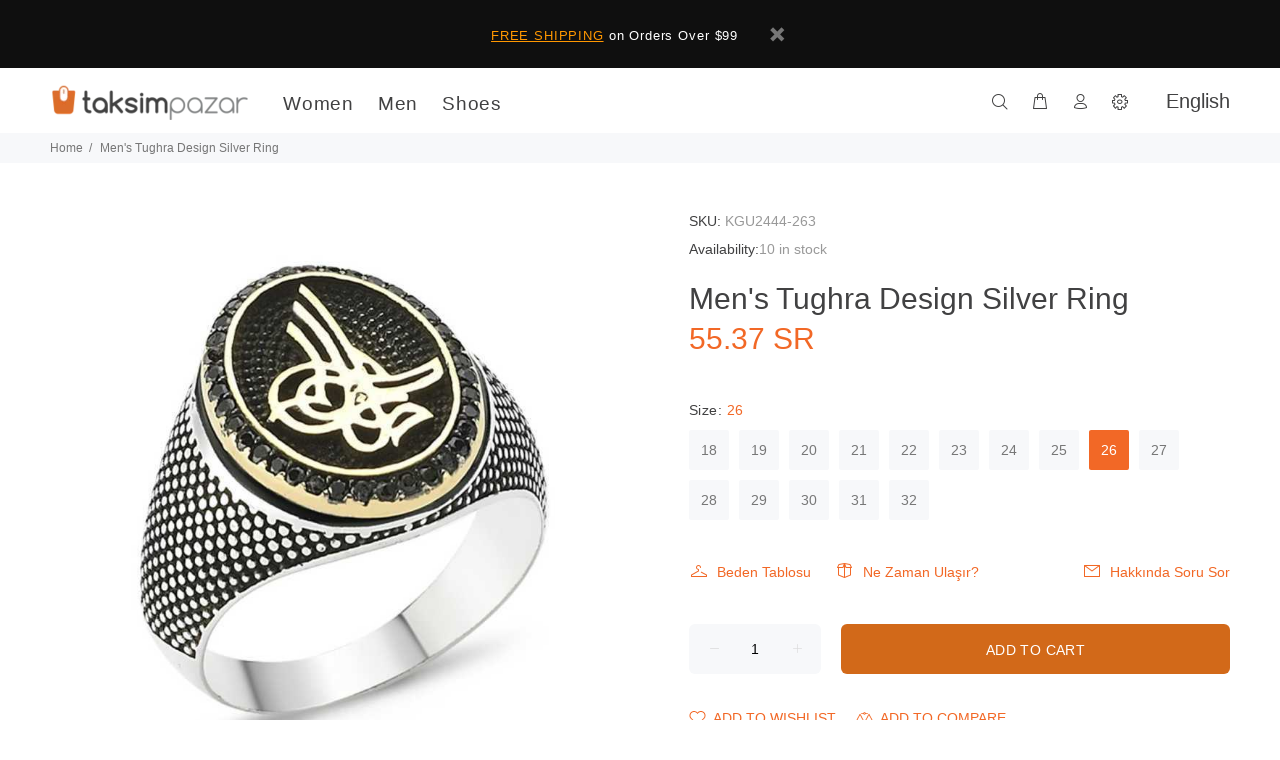

--- FILE ---
content_type: text/html; charset=utf-8
request_url: https://en.taksimpazar.com/products/mens-tughra-design-silver-ring-15
body_size: 30700
content:
<!doctype html>
<!--[if IE 9]> <html class="ie9 no-js" lang="en"> <![endif]-->
<!--[if (gt IE 9)|!(IE)]><!--> <html class="no-js" lang="en"> <!--<![endif]-->
<head>
  <!-- Basic page needs ================================================== -->
  <meta charset="utf-8">
  <!--[if IE]><meta http-equiv="X-UA-Compatible" content="IE=edge,chrome=1"><![endif]-->
  <meta name="viewport" content="width=device-width,initial-scale=1">
  <meta name="theme-color" content="#f26826">
  <meta name="keywords" content="Shopify Template" />
  <meta name="author" content="p-themes">
  	
  <link rel="canonical" href="https://en.taksimpazar.com/products/mens-tughra-design-silver-ring-15"><link rel="shortcut icon" href="//en.taksimpazar.com/cdn/shop/t/3/assets/favicon.png?v=109627198137177542001576571053" type="image/x-icon" />
  	<link rel="alternate" hreflang="tr" href="https://www.taksimpazar.com/" />
  	<link rel="alternate" hreflang="x-default" href="https://www.taksimpazar.com/" />
  
  
  
  	<link rel="alternate" hreflang="ar" href="https://ar.taksimpazar.com/" />
  
  
  <link rel="alternate" hreflang="en" href="https://en.taksimpazar.com/products/mens-tughra-design-silver-ring-15" />
  
  <!-- Title and description ================================================== --><title>Men&#39;s Tughra Design Silver Ring
&ndash; Taksim Pazar English
</title>
  <!-- Global site tag (gtag.js) - Google Analytics -->
<script async src="https://www.googletagmanager.com/gtag/js?id=UA-148818573-1"></script>
<script>
  window.dataLayer = window.dataLayer || [];
  function gtag(){dataLayer.push(arguments);}
  gtag('js', new Date());

  gtag('config', 'UA-148818573-1');
</script>

  <script src="https://www.google.com/recaptcha/api.js" async defer></script>
  <script>
  function onSubmit(token) {
    document.getElementById("create_customer").submit();
  }
  </script><meta name="description" content="Size 26, 27, 28, 29, 30, 31, 32, 25, 24, 23, 22, 21, 20, 19, 18 Approximate Weight 11.00 gr"><!-- Social meta ================================================== --><!-- /snippets/social-meta-tags.liquid -->
<meta property="og:site_name" content="Taksim Pazar English">
<meta property="og:url" content="https://en.taksimpazar.com/products/mens-tughra-design-silver-ring-15">
<meta property="og:title" content="Men's Tughra Design Silver Ring">
<meta property="og:type" content="product">
<meta property="og:description" content="Size 26, 27, 28, 29, 30, 31, 32, 25, 24, 23, 22, 21, 20, 19, 18 Approximate Weight 11.00 gr"><meta property="og:price:amount" content="55.37">
  <meta property="og:price:currency" content="SAR"><meta property="og:image" content="http://en.taksimpazar.com/cdn/shop/products/gumus-zirkon-ta_1592449319896_1200x1200.jpg?v=1653648254">
<meta property="og:image:secure_url" content="https://en.taksimpazar.com/cdn/shop/products/gumus-zirkon-ta_1592449319896_1200x1200.jpg?v=1653648254">
<meta name="twitter:card" content="summary_large_image">
<meta name="twitter:title" content="Men's Tughra Design Silver Ring">
<meta name="twitter:description" content="Size 26, 27, 28, 29, 30, 31, 32, 25, 24, 23, 22, 21, 20, 19, 18 Approximate Weight 11.00 gr">
<!-- Helpers ================================================== -->

  <!-- CSS ================================================== --><link href="https://fonts.googleapis.com/css?family=Osward:100,200,300,400,500,600,700,800,900&display=swap" rel="stylesheet">
<link href="//en.taksimpazar.com/cdn/shop/t/3/assets/theme.css?v=55345676046212796871653892599" rel="stylesheet" type="text/css" media="all" />

<script src="//en.taksimpazar.com/cdn/shop/t/3/assets/jquery.min.js?v=146653844047132007351576571062"></script>
  
  <!-- Header hook for plugins ================================================== -->
  <script>window.performance && window.performance.mark && window.performance.mark('shopify.content_for_header.start');</script><meta id="shopify-digital-wallet" name="shopify-digital-wallet" content="/25561038938/digital_wallets/dialog">
<link rel="alternate" type="application/json+oembed" href="https://en.taksimpazar.com/products/mens-tughra-design-silver-ring-15.oembed">
<script async="async" src="/checkouts/internal/preloads.js?locale=en-SA"></script>
<script id="shopify-features" type="application/json">{"accessToken":"cd690acc9220eb57d7fbcc720616a276","betas":["rich-media-storefront-analytics"],"domain":"en.taksimpazar.com","predictiveSearch":true,"shopId":25561038938,"locale":"en"}</script>
<script>var Shopify = Shopify || {};
Shopify.shop = "taksimpazaren.myshopify.com";
Shopify.locale = "en";
Shopify.currency = {"active":"SAR","rate":"1.0"};
Shopify.country = "SA";
Shopify.theme = {"name":"Wookiee","id":80455237722,"schema_name":"Wokiee","schema_version":"1.4.0","theme_store_id":null,"role":"main"};
Shopify.theme.handle = "null";
Shopify.theme.style = {"id":null,"handle":null};
Shopify.cdnHost = "en.taksimpazar.com/cdn";
Shopify.routes = Shopify.routes || {};
Shopify.routes.root = "/";</script>
<script type="module">!function(o){(o.Shopify=o.Shopify||{}).modules=!0}(window);</script>
<script>!function(o){function n(){var o=[];function n(){o.push(Array.prototype.slice.apply(arguments))}return n.q=o,n}var t=o.Shopify=o.Shopify||{};t.loadFeatures=n(),t.autoloadFeatures=n()}(window);</script>
<script id="shop-js-analytics" type="application/json">{"pageType":"product"}</script>
<script defer="defer" async type="module" src="//en.taksimpazar.com/cdn/shopifycloud/shop-js/modules/v2/client.init-shop-cart-sync_IZsNAliE.en.esm.js"></script>
<script defer="defer" async type="module" src="//en.taksimpazar.com/cdn/shopifycloud/shop-js/modules/v2/chunk.common_0OUaOowp.esm.js"></script>
<script type="module">
  await import("//en.taksimpazar.com/cdn/shopifycloud/shop-js/modules/v2/client.init-shop-cart-sync_IZsNAliE.en.esm.js");
await import("//en.taksimpazar.com/cdn/shopifycloud/shop-js/modules/v2/chunk.common_0OUaOowp.esm.js");

  window.Shopify.SignInWithShop?.initShopCartSync?.({"fedCMEnabled":true,"windoidEnabled":true});

</script>
<script id="__st">var __st={"a":25561038938,"offset":10800,"reqid":"7d0c9409-80e0-4040-ab97-7177544d667a-1768463222","pageurl":"en.taksimpazar.com\/products\/mens-tughra-design-silver-ring-15","u":"a412c8e99c8d","p":"product","rtyp":"product","rid":6747658977370};</script>
<script>window.ShopifyPaypalV4VisibilityTracking = true;</script>
<script id="captcha-bootstrap">!function(){'use strict';const t='contact',e='account',n='new_comment',o=[[t,t],['blogs',n],['comments',n],[t,'customer']],c=[[e,'customer_login'],[e,'guest_login'],[e,'recover_customer_password'],[e,'create_customer']],r=t=>t.map((([t,e])=>`form[action*='/${t}']:not([data-nocaptcha='true']) input[name='form_type'][value='${e}']`)).join(','),a=t=>()=>t?[...document.querySelectorAll(t)].map((t=>t.form)):[];function s(){const t=[...o],e=r(t);return a(e)}const i='password',u='form_key',d=['recaptcha-v3-token','g-recaptcha-response','h-captcha-response',i],f=()=>{try{return window.sessionStorage}catch{return}},m='__shopify_v',_=t=>t.elements[u];function p(t,e,n=!1){try{const o=window.sessionStorage,c=JSON.parse(o.getItem(e)),{data:r}=function(t){const{data:e,action:n}=t;return t[m]||n?{data:e,action:n}:{data:t,action:n}}(c);for(const[e,n]of Object.entries(r))t.elements[e]&&(t.elements[e].value=n);n&&o.removeItem(e)}catch(o){console.error('form repopulation failed',{error:o})}}const l='form_type',E='cptcha';function T(t){t.dataset[E]=!0}const w=window,h=w.document,L='Shopify',v='ce_forms',y='captcha';let A=!1;((t,e)=>{const n=(g='f06e6c50-85a8-45c8-87d0-21a2b65856fe',I='https://cdn.shopify.com/shopifycloud/storefront-forms-hcaptcha/ce_storefront_forms_captcha_hcaptcha.v1.5.2.iife.js',D={infoText:'Protected by hCaptcha',privacyText:'Privacy',termsText:'Terms'},(t,e,n)=>{const o=w[L][v],c=o.bindForm;if(c)return c(t,g,e,D).then(n);var r;o.q.push([[t,g,e,D],n]),r=I,A||(h.body.append(Object.assign(h.createElement('script'),{id:'captcha-provider',async:!0,src:r})),A=!0)});var g,I,D;w[L]=w[L]||{},w[L][v]=w[L][v]||{},w[L][v].q=[],w[L][y]=w[L][y]||{},w[L][y].protect=function(t,e){n(t,void 0,e),T(t)},Object.freeze(w[L][y]),function(t,e,n,w,h,L){const[v,y,A,g]=function(t,e,n){const i=e?o:[],u=t?c:[],d=[...i,...u],f=r(d),m=r(i),_=r(d.filter((([t,e])=>n.includes(e))));return[a(f),a(m),a(_),s()]}(w,h,L),I=t=>{const e=t.target;return e instanceof HTMLFormElement?e:e&&e.form},D=t=>v().includes(t);t.addEventListener('submit',(t=>{const e=I(t);if(!e)return;const n=D(e)&&!e.dataset.hcaptchaBound&&!e.dataset.recaptchaBound,o=_(e),c=g().includes(e)&&(!o||!o.value);(n||c)&&t.preventDefault(),c&&!n&&(function(t){try{if(!f())return;!function(t){const e=f();if(!e)return;const n=_(t);if(!n)return;const o=n.value;o&&e.removeItem(o)}(t);const e=Array.from(Array(32),(()=>Math.random().toString(36)[2])).join('');!function(t,e){_(t)||t.append(Object.assign(document.createElement('input'),{type:'hidden',name:u})),t.elements[u].value=e}(t,e),function(t,e){const n=f();if(!n)return;const o=[...t.querySelectorAll(`input[type='${i}']`)].map((({name:t})=>t)),c=[...d,...o],r={};for(const[a,s]of new FormData(t).entries())c.includes(a)||(r[a]=s);n.setItem(e,JSON.stringify({[m]:1,action:t.action,data:r}))}(t,e)}catch(e){console.error('failed to persist form',e)}}(e),e.submit())}));const S=(t,e)=>{t&&!t.dataset[E]&&(n(t,e.some((e=>e===t))),T(t))};for(const o of['focusin','change'])t.addEventListener(o,(t=>{const e=I(t);D(e)&&S(e,y())}));const B=e.get('form_key'),M=e.get(l),P=B&&M;t.addEventListener('DOMContentLoaded',(()=>{const t=y();if(P)for(const e of t)e.elements[l].value===M&&p(e,B);[...new Set([...A(),...v().filter((t=>'true'===t.dataset.shopifyCaptcha))])].forEach((e=>S(e,t)))}))}(h,new URLSearchParams(w.location.search),n,t,e,['guest_login'])})(!0,!0)}();</script>
<script integrity="sha256-4kQ18oKyAcykRKYeNunJcIwy7WH5gtpwJnB7kiuLZ1E=" data-source-attribution="shopify.loadfeatures" defer="defer" src="//en.taksimpazar.com/cdn/shopifycloud/storefront/assets/storefront/load_feature-a0a9edcb.js" crossorigin="anonymous"></script>
<script data-source-attribution="shopify.dynamic_checkout.dynamic.init">var Shopify=Shopify||{};Shopify.PaymentButton=Shopify.PaymentButton||{isStorefrontPortableWallets:!0,init:function(){window.Shopify.PaymentButton.init=function(){};var t=document.createElement("script");t.src="https://en.taksimpazar.com/cdn/shopifycloud/portable-wallets/latest/portable-wallets.en.js",t.type="module",document.head.appendChild(t)}};
</script>
<script data-source-attribution="shopify.dynamic_checkout.buyer_consent">
  function portableWalletsHideBuyerConsent(e){var t=document.getElementById("shopify-buyer-consent"),n=document.getElementById("shopify-subscription-policy-button");t&&n&&(t.classList.add("hidden"),t.setAttribute("aria-hidden","true"),n.removeEventListener("click",e))}function portableWalletsShowBuyerConsent(e){var t=document.getElementById("shopify-buyer-consent"),n=document.getElementById("shopify-subscription-policy-button");t&&n&&(t.classList.remove("hidden"),t.removeAttribute("aria-hidden"),n.addEventListener("click",e))}window.Shopify?.PaymentButton&&(window.Shopify.PaymentButton.hideBuyerConsent=portableWalletsHideBuyerConsent,window.Shopify.PaymentButton.showBuyerConsent=portableWalletsShowBuyerConsent);
</script>
<script data-source-attribution="shopify.dynamic_checkout.cart.bootstrap">document.addEventListener("DOMContentLoaded",(function(){function t(){return document.querySelector("shopify-accelerated-checkout-cart, shopify-accelerated-checkout")}if(t())Shopify.PaymentButton.init();else{new MutationObserver((function(e,n){t()&&(Shopify.PaymentButton.init(),n.disconnect())})).observe(document.body,{childList:!0,subtree:!0})}}));
</script>
<link rel="stylesheet" media="screen" href="//en.taksimpazar.com/cdn/shop/t/3/compiled_assets/styles.css?755">
<script id="sections-script" data-sections="promo-fixed" defer="defer" src="//en.taksimpazar.com/cdn/shop/t/3/compiled_assets/scripts.js?755"></script>
<script>window.performance && window.performance.mark && window.performance.mark('shopify.content_for_header.end');</script>
  <!-- /Header hook for plugins ================================================== --><script src="//en.taksimpazar.com/cdn/shop/t/3/assets/lazysizes.min.js?v=21136614545127561241576571063" async="async"></script>
  <style>.lazyload,.lazyloading{opacity:0}.lazyloaded{opacity:1;transition:opacity.3s}</style>
  
<script type='text/javascript'>
//version 1.9.3
(function(global){
  global.tabarnapp_cm = {};
  global.tabarnapp_cm.cart = {"note":null,"attributes":{},"original_total_price":0,"total_price":0,"total_discount":0,"total_weight":0.0,"item_count":0,"items":[],"requires_shipping":false,"currency":"SAR","items_subtotal_price":0,"cart_level_discount_applications":[],"checkout_charge_amount":0};
  global.tabarnapp_cm.customer = {};
  
})(window);
</script> <link href="https://monorail-edge.shopifysvc.com" rel="dns-prefetch">
<script>(function(){if ("sendBeacon" in navigator && "performance" in window) {try {var session_token_from_headers = performance.getEntriesByType('navigation')[0].serverTiming.find(x => x.name == '_s').description;} catch {var session_token_from_headers = undefined;}var session_cookie_matches = document.cookie.match(/_shopify_s=([^;]*)/);var session_token_from_cookie = session_cookie_matches && session_cookie_matches.length === 2 ? session_cookie_matches[1] : "";var session_token = session_token_from_headers || session_token_from_cookie || "";function handle_abandonment_event(e) {var entries = performance.getEntries().filter(function(entry) {return /monorail-edge.shopifysvc.com/.test(entry.name);});if (!window.abandonment_tracked && entries.length === 0) {window.abandonment_tracked = true;var currentMs = Date.now();var navigation_start = performance.timing.navigationStart;var payload = {shop_id: 25561038938,url: window.location.href,navigation_start,duration: currentMs - navigation_start,session_token,page_type: "product"};window.navigator.sendBeacon("https://monorail-edge.shopifysvc.com/v1/produce", JSON.stringify({schema_id: "online_store_buyer_site_abandonment/1.1",payload: payload,metadata: {event_created_at_ms: currentMs,event_sent_at_ms: currentMs}}));}}window.addEventListener('pagehide', handle_abandonment_event);}}());</script>
<script id="web-pixels-manager-setup">(function e(e,d,r,n,o){if(void 0===o&&(o={}),!Boolean(null===(a=null===(i=window.Shopify)||void 0===i?void 0:i.analytics)||void 0===a?void 0:a.replayQueue)){var i,a;window.Shopify=window.Shopify||{};var t=window.Shopify;t.analytics=t.analytics||{};var s=t.analytics;s.replayQueue=[],s.publish=function(e,d,r){return s.replayQueue.push([e,d,r]),!0};try{self.performance.mark("wpm:start")}catch(e){}var l=function(){var e={modern:/Edge?\/(1{2}[4-9]|1[2-9]\d|[2-9]\d{2}|\d{4,})\.\d+(\.\d+|)|Firefox\/(1{2}[4-9]|1[2-9]\d|[2-9]\d{2}|\d{4,})\.\d+(\.\d+|)|Chrom(ium|e)\/(9{2}|\d{3,})\.\d+(\.\d+|)|(Maci|X1{2}).+ Version\/(15\.\d+|(1[6-9]|[2-9]\d|\d{3,})\.\d+)([,.]\d+|)( \(\w+\)|)( Mobile\/\w+|) Safari\/|Chrome.+OPR\/(9{2}|\d{3,})\.\d+\.\d+|(CPU[ +]OS|iPhone[ +]OS|CPU[ +]iPhone|CPU IPhone OS|CPU iPad OS)[ +]+(15[._]\d+|(1[6-9]|[2-9]\d|\d{3,})[._]\d+)([._]\d+|)|Android:?[ /-](13[3-9]|1[4-9]\d|[2-9]\d{2}|\d{4,})(\.\d+|)(\.\d+|)|Android.+Firefox\/(13[5-9]|1[4-9]\d|[2-9]\d{2}|\d{4,})\.\d+(\.\d+|)|Android.+Chrom(ium|e)\/(13[3-9]|1[4-9]\d|[2-9]\d{2}|\d{4,})\.\d+(\.\d+|)|SamsungBrowser\/([2-9]\d|\d{3,})\.\d+/,legacy:/Edge?\/(1[6-9]|[2-9]\d|\d{3,})\.\d+(\.\d+|)|Firefox\/(5[4-9]|[6-9]\d|\d{3,})\.\d+(\.\d+|)|Chrom(ium|e)\/(5[1-9]|[6-9]\d|\d{3,})\.\d+(\.\d+|)([\d.]+$|.*Safari\/(?![\d.]+ Edge\/[\d.]+$))|(Maci|X1{2}).+ Version\/(10\.\d+|(1[1-9]|[2-9]\d|\d{3,})\.\d+)([,.]\d+|)( \(\w+\)|)( Mobile\/\w+|) Safari\/|Chrome.+OPR\/(3[89]|[4-9]\d|\d{3,})\.\d+\.\d+|(CPU[ +]OS|iPhone[ +]OS|CPU[ +]iPhone|CPU IPhone OS|CPU iPad OS)[ +]+(10[._]\d+|(1[1-9]|[2-9]\d|\d{3,})[._]\d+)([._]\d+|)|Android:?[ /-](13[3-9]|1[4-9]\d|[2-9]\d{2}|\d{4,})(\.\d+|)(\.\d+|)|Mobile Safari.+OPR\/([89]\d|\d{3,})\.\d+\.\d+|Android.+Firefox\/(13[5-9]|1[4-9]\d|[2-9]\d{2}|\d{4,})\.\d+(\.\d+|)|Android.+Chrom(ium|e)\/(13[3-9]|1[4-9]\d|[2-9]\d{2}|\d{4,})\.\d+(\.\d+|)|Android.+(UC? ?Browser|UCWEB|U3)[ /]?(15\.([5-9]|\d{2,})|(1[6-9]|[2-9]\d|\d{3,})\.\d+)\.\d+|SamsungBrowser\/(5\.\d+|([6-9]|\d{2,})\.\d+)|Android.+MQ{2}Browser\/(14(\.(9|\d{2,})|)|(1[5-9]|[2-9]\d|\d{3,})(\.\d+|))(\.\d+|)|K[Aa][Ii]OS\/(3\.\d+|([4-9]|\d{2,})\.\d+)(\.\d+|)/},d=e.modern,r=e.legacy,n=navigator.userAgent;return n.match(d)?"modern":n.match(r)?"legacy":"unknown"}(),u="modern"===l?"modern":"legacy",c=(null!=n?n:{modern:"",legacy:""})[u],f=function(e){return[e.baseUrl,"/wpm","/b",e.hashVersion,"modern"===e.buildTarget?"m":"l",".js"].join("")}({baseUrl:d,hashVersion:r,buildTarget:u}),m=function(e){var d=e.version,r=e.bundleTarget,n=e.surface,o=e.pageUrl,i=e.monorailEndpoint;return{emit:function(e){var a=e.status,t=e.errorMsg,s=(new Date).getTime(),l=JSON.stringify({metadata:{event_sent_at_ms:s},events:[{schema_id:"web_pixels_manager_load/3.1",payload:{version:d,bundle_target:r,page_url:o,status:a,surface:n,error_msg:t},metadata:{event_created_at_ms:s}}]});if(!i)return console&&console.warn&&console.warn("[Web Pixels Manager] No Monorail endpoint provided, skipping logging."),!1;try{return self.navigator.sendBeacon.bind(self.navigator)(i,l)}catch(e){}var u=new XMLHttpRequest;try{return u.open("POST",i,!0),u.setRequestHeader("Content-Type","text/plain"),u.send(l),!0}catch(e){return console&&console.warn&&console.warn("[Web Pixels Manager] Got an unhandled error while logging to Monorail."),!1}}}}({version:r,bundleTarget:l,surface:e.surface,pageUrl:self.location.href,monorailEndpoint:e.monorailEndpoint});try{o.browserTarget=l,function(e){var d=e.src,r=e.async,n=void 0===r||r,o=e.onload,i=e.onerror,a=e.sri,t=e.scriptDataAttributes,s=void 0===t?{}:t,l=document.createElement("script"),u=document.querySelector("head"),c=document.querySelector("body");if(l.async=n,l.src=d,a&&(l.integrity=a,l.crossOrigin="anonymous"),s)for(var f in s)if(Object.prototype.hasOwnProperty.call(s,f))try{l.dataset[f]=s[f]}catch(e){}if(o&&l.addEventListener("load",o),i&&l.addEventListener("error",i),u)u.appendChild(l);else{if(!c)throw new Error("Did not find a head or body element to append the script");c.appendChild(l)}}({src:f,async:!0,onload:function(){if(!function(){var e,d;return Boolean(null===(d=null===(e=window.Shopify)||void 0===e?void 0:e.analytics)||void 0===d?void 0:d.initialized)}()){var d=window.webPixelsManager.init(e)||void 0;if(d){var r=window.Shopify.analytics;r.replayQueue.forEach((function(e){var r=e[0],n=e[1],o=e[2];d.publishCustomEvent(r,n,o)})),r.replayQueue=[],r.publish=d.publishCustomEvent,r.visitor=d.visitor,r.initialized=!0}}},onerror:function(){return m.emit({status:"failed",errorMsg:"".concat(f," has failed to load")})},sri:function(e){var d=/^sha384-[A-Za-z0-9+/=]+$/;return"string"==typeof e&&d.test(e)}(c)?c:"",scriptDataAttributes:o}),m.emit({status:"loading"})}catch(e){m.emit({status:"failed",errorMsg:(null==e?void 0:e.message)||"Unknown error"})}}})({shopId: 25561038938,storefrontBaseUrl: "https://en.taksimpazar.com",extensionsBaseUrl: "https://extensions.shopifycdn.com/cdn/shopifycloud/web-pixels-manager",monorailEndpoint: "https://monorail-edge.shopifysvc.com/unstable/produce_batch",surface: "storefront-renderer",enabledBetaFlags: ["2dca8a86"],webPixelsConfigList: [{"id":"shopify-app-pixel","configuration":"{}","eventPayloadVersion":"v1","runtimeContext":"STRICT","scriptVersion":"0450","apiClientId":"shopify-pixel","type":"APP","privacyPurposes":["ANALYTICS","MARKETING"]},{"id":"shopify-custom-pixel","eventPayloadVersion":"v1","runtimeContext":"LAX","scriptVersion":"0450","apiClientId":"shopify-pixel","type":"CUSTOM","privacyPurposes":["ANALYTICS","MARKETING"]}],isMerchantRequest: false,initData: {"shop":{"name":"Taksim Pazar English","paymentSettings":{"currencyCode":"SAR"},"myshopifyDomain":"taksimpazaren.myshopify.com","countryCode":"TR","storefrontUrl":"https:\/\/en.taksimpazar.com"},"customer":null,"cart":null,"checkout":null,"productVariants":[{"price":{"amount":55.37,"currencyCode":"SAR"},"product":{"title":"Men's Tughra Design Silver Ring","vendor":"1775488000004683003","id":"6747658977370","untranslatedTitle":"Men's Tughra Design Silver Ring","url":"\/products\/mens-tughra-design-silver-ring-15","type":""},"id":"39974213255258","image":{"src":"\/\/en.taksimpazar.com\/cdn\/shop\/products\/gumus-zirkon-ta_1592449319896.jpg?v=1653648254"},"sku":"GU2444-26","title":"26","untranslatedTitle":"26"},{"price":{"amount":55.37,"currencyCode":"SAR"},"product":{"title":"Men's Tughra Design Silver Ring","vendor":"1775488000004683003","id":"6747658977370","untranslatedTitle":"Men's Tughra Design Silver Ring","url":"\/products\/mens-tughra-design-silver-ring-15","type":""},"id":"39974213288026","image":{"src":"\/\/en.taksimpazar.com\/cdn\/shop\/products\/gumus-zirkon-ta_1592449319896.jpg?v=1653648254"},"sku":"GU2444-27","title":"27","untranslatedTitle":"27"},{"price":{"amount":55.37,"currencyCode":"SAR"},"product":{"title":"Men's Tughra Design Silver Ring","vendor":"1775488000004683003","id":"6747658977370","untranslatedTitle":"Men's Tughra Design Silver Ring","url":"\/products\/mens-tughra-design-silver-ring-15","type":""},"id":"39974213320794","image":{"src":"\/\/en.taksimpazar.com\/cdn\/shop\/products\/gumus-zirkon-ta_1592449319896.jpg?v=1653648254"},"sku":"GU2444-28","title":"28","untranslatedTitle":"28"},{"price":{"amount":55.37,"currencyCode":"SAR"},"product":{"title":"Men's Tughra Design Silver Ring","vendor":"1775488000004683003","id":"6747658977370","untranslatedTitle":"Men's Tughra Design Silver Ring","url":"\/products\/mens-tughra-design-silver-ring-15","type":""},"id":"39974213353562","image":{"src":"\/\/en.taksimpazar.com\/cdn\/shop\/products\/gumus-zirkon-ta_1592449319896.jpg?v=1653648254"},"sku":"GU2444-29","title":"29","untranslatedTitle":"29"},{"price":{"amount":55.37,"currencyCode":"SAR"},"product":{"title":"Men's Tughra Design Silver Ring","vendor":"1775488000004683003","id":"6747658977370","untranslatedTitle":"Men's Tughra Design Silver Ring","url":"\/products\/mens-tughra-design-silver-ring-15","type":""},"id":"39974213386330","image":{"src":"\/\/en.taksimpazar.com\/cdn\/shop\/products\/gumus-zirkon-ta_1592449319896.jpg?v=1653648254"},"sku":"GU2444-30","title":"30","untranslatedTitle":"30"},{"price":{"amount":55.37,"currencyCode":"SAR"},"product":{"title":"Men's Tughra Design Silver Ring","vendor":"1775488000004683003","id":"6747658977370","untranslatedTitle":"Men's Tughra Design Silver Ring","url":"\/products\/mens-tughra-design-silver-ring-15","type":""},"id":"39974213419098","image":{"src":"\/\/en.taksimpazar.com\/cdn\/shop\/products\/gumus-zirkon-ta_1592449319896.jpg?v=1653648254"},"sku":"GU2444-31","title":"31","untranslatedTitle":"31"},{"price":{"amount":55.37,"currencyCode":"SAR"},"product":{"title":"Men's Tughra Design Silver Ring","vendor":"1775488000004683003","id":"6747658977370","untranslatedTitle":"Men's Tughra Design Silver Ring","url":"\/products\/mens-tughra-design-silver-ring-15","type":""},"id":"39974213451866","image":{"src":"\/\/en.taksimpazar.com\/cdn\/shop\/products\/gumus-zirkon-ta_1592449319896.jpg?v=1653648254"},"sku":"GU2444-32","title":"32","untranslatedTitle":"32"},{"price":{"amount":55.37,"currencyCode":"SAR"},"product":{"title":"Men's Tughra Design Silver Ring","vendor":"1775488000004683003","id":"6747658977370","untranslatedTitle":"Men's Tughra Design Silver Ring","url":"\/products\/mens-tughra-design-silver-ring-15","type":""},"id":"39974213484634","image":{"src":"\/\/en.taksimpazar.com\/cdn\/shop\/products\/gumus-zirkon-ta_1592449319896.jpg?v=1653648254"},"sku":"GU2444-25","title":"25","untranslatedTitle":"25"},{"price":{"amount":55.37,"currencyCode":"SAR"},"product":{"title":"Men's Tughra Design Silver Ring","vendor":"1775488000004683003","id":"6747658977370","untranslatedTitle":"Men's Tughra Design Silver Ring","url":"\/products\/mens-tughra-design-silver-ring-15","type":""},"id":"39974213517402","image":{"src":"\/\/en.taksimpazar.com\/cdn\/shop\/products\/gumus-zirkon-ta_1592449319896.jpg?v=1653648254"},"sku":"GU2444-24","title":"24","untranslatedTitle":"24"},{"price":{"amount":55.37,"currencyCode":"SAR"},"product":{"title":"Men's Tughra Design Silver Ring","vendor":"1775488000004683003","id":"6747658977370","untranslatedTitle":"Men's Tughra Design Silver Ring","url":"\/products\/mens-tughra-design-silver-ring-15","type":""},"id":"39974213550170","image":{"src":"\/\/en.taksimpazar.com\/cdn\/shop\/products\/gumus-zirkon-ta_1592449319896.jpg?v=1653648254"},"sku":"GU2444-23","title":"23","untranslatedTitle":"23"},{"price":{"amount":55.37,"currencyCode":"SAR"},"product":{"title":"Men's Tughra Design Silver Ring","vendor":"1775488000004683003","id":"6747658977370","untranslatedTitle":"Men's Tughra Design Silver Ring","url":"\/products\/mens-tughra-design-silver-ring-15","type":""},"id":"39974213582938","image":{"src":"\/\/en.taksimpazar.com\/cdn\/shop\/products\/gumus-zirkon-ta_1592449319896.jpg?v=1653648254"},"sku":"GU2444-22","title":"22","untranslatedTitle":"22"},{"price":{"amount":55.37,"currencyCode":"SAR"},"product":{"title":"Men's Tughra Design Silver Ring","vendor":"1775488000004683003","id":"6747658977370","untranslatedTitle":"Men's Tughra Design Silver Ring","url":"\/products\/mens-tughra-design-silver-ring-15","type":""},"id":"39974213615706","image":{"src":"\/\/en.taksimpazar.com\/cdn\/shop\/products\/gumus-zirkon-ta_1592449319896.jpg?v=1653648254"},"sku":"GU2444-21","title":"21","untranslatedTitle":"21"},{"price":{"amount":55.37,"currencyCode":"SAR"},"product":{"title":"Men's Tughra Design Silver Ring","vendor":"1775488000004683003","id":"6747658977370","untranslatedTitle":"Men's Tughra Design Silver Ring","url":"\/products\/mens-tughra-design-silver-ring-15","type":""},"id":"39974213648474","image":{"src":"\/\/en.taksimpazar.com\/cdn\/shop\/products\/gumus-zirkon-ta_1592449319896.jpg?v=1653648254"},"sku":"GU2444-20","title":"20","untranslatedTitle":"20"},{"price":{"amount":55.37,"currencyCode":"SAR"},"product":{"title":"Men's Tughra Design Silver Ring","vendor":"1775488000004683003","id":"6747658977370","untranslatedTitle":"Men's Tughra Design Silver Ring","url":"\/products\/mens-tughra-design-silver-ring-15","type":""},"id":"39974213681242","image":{"src":"\/\/en.taksimpazar.com\/cdn\/shop\/products\/gumus-zirkon-ta_1592449319896.jpg?v=1653648254"},"sku":"GU2444-19","title":"19","untranslatedTitle":"19"},{"price":{"amount":55.37,"currencyCode":"SAR"},"product":{"title":"Men's Tughra Design Silver Ring","vendor":"1775488000004683003","id":"6747658977370","untranslatedTitle":"Men's Tughra Design Silver Ring","url":"\/products\/mens-tughra-design-silver-ring-15","type":""},"id":"39974213714010","image":{"src":"\/\/en.taksimpazar.com\/cdn\/shop\/products\/gumus-zirkon-ta_1592449319896.jpg?v=1653648254"},"sku":"GU2444-18","title":"18","untranslatedTitle":"18"}],"purchasingCompany":null},},"https://en.taksimpazar.com/cdn","7cecd0b6w90c54c6cpe92089d5m57a67346",{"modern":"","legacy":""},{"shopId":"25561038938","storefrontBaseUrl":"https:\/\/en.taksimpazar.com","extensionBaseUrl":"https:\/\/extensions.shopifycdn.com\/cdn\/shopifycloud\/web-pixels-manager","surface":"storefront-renderer","enabledBetaFlags":"[\"2dca8a86\"]","isMerchantRequest":"false","hashVersion":"7cecd0b6w90c54c6cpe92089d5m57a67346","publish":"custom","events":"[[\"page_viewed\",{}],[\"product_viewed\",{\"productVariant\":{\"price\":{\"amount\":55.37,\"currencyCode\":\"SAR\"},\"product\":{\"title\":\"Men's Tughra Design Silver Ring\",\"vendor\":\"1775488000004683003\",\"id\":\"6747658977370\",\"untranslatedTitle\":\"Men's Tughra Design Silver Ring\",\"url\":\"\/products\/mens-tughra-design-silver-ring-15\",\"type\":\"\"},\"id\":\"39974213255258\",\"image\":{\"src\":\"\/\/en.taksimpazar.com\/cdn\/shop\/products\/gumus-zirkon-ta_1592449319896.jpg?v=1653648254\"},\"sku\":\"GU2444-26\",\"title\":\"26\",\"untranslatedTitle\":\"26\"}}]]"});</script><script>
  window.ShopifyAnalytics = window.ShopifyAnalytics || {};
  window.ShopifyAnalytics.meta = window.ShopifyAnalytics.meta || {};
  window.ShopifyAnalytics.meta.currency = 'SAR';
  var meta = {"product":{"id":6747658977370,"gid":"gid:\/\/shopify\/Product\/6747658977370","vendor":"1775488000004683003","type":"","handle":"mens-tughra-design-silver-ring-15","variants":[{"id":39974213255258,"price":5537,"name":"Men's Tughra Design Silver Ring - 26","public_title":"26","sku":"GU2444-26"},{"id":39974213288026,"price":5537,"name":"Men's Tughra Design Silver Ring - 27","public_title":"27","sku":"GU2444-27"},{"id":39974213320794,"price":5537,"name":"Men's Tughra Design Silver Ring - 28","public_title":"28","sku":"GU2444-28"},{"id":39974213353562,"price":5537,"name":"Men's Tughra Design Silver Ring - 29","public_title":"29","sku":"GU2444-29"},{"id":39974213386330,"price":5537,"name":"Men's Tughra Design Silver Ring - 30","public_title":"30","sku":"GU2444-30"},{"id":39974213419098,"price":5537,"name":"Men's Tughra Design Silver Ring - 31","public_title":"31","sku":"GU2444-31"},{"id":39974213451866,"price":5537,"name":"Men's Tughra Design Silver Ring - 32","public_title":"32","sku":"GU2444-32"},{"id":39974213484634,"price":5537,"name":"Men's Tughra Design Silver Ring - 25","public_title":"25","sku":"GU2444-25"},{"id":39974213517402,"price":5537,"name":"Men's Tughra Design Silver Ring - 24","public_title":"24","sku":"GU2444-24"},{"id":39974213550170,"price":5537,"name":"Men's Tughra Design Silver Ring - 23","public_title":"23","sku":"GU2444-23"},{"id":39974213582938,"price":5537,"name":"Men's Tughra Design Silver Ring - 22","public_title":"22","sku":"GU2444-22"},{"id":39974213615706,"price":5537,"name":"Men's Tughra Design Silver Ring - 21","public_title":"21","sku":"GU2444-21"},{"id":39974213648474,"price":5537,"name":"Men's Tughra Design Silver Ring - 20","public_title":"20","sku":"GU2444-20"},{"id":39974213681242,"price":5537,"name":"Men's Tughra Design Silver Ring - 19","public_title":"19","sku":"GU2444-19"},{"id":39974213714010,"price":5537,"name":"Men's Tughra Design Silver Ring - 18","public_title":"18","sku":"GU2444-18"}],"remote":false},"page":{"pageType":"product","resourceType":"product","resourceId":6747658977370,"requestId":"7d0c9409-80e0-4040-ab97-7177544d667a-1768463222"}};
  for (var attr in meta) {
    window.ShopifyAnalytics.meta[attr] = meta[attr];
  }
</script>
<script class="analytics">
  (function () {
    var customDocumentWrite = function(content) {
      var jquery = null;

      if (window.jQuery) {
        jquery = window.jQuery;
      } else if (window.Checkout && window.Checkout.$) {
        jquery = window.Checkout.$;
      }

      if (jquery) {
        jquery('body').append(content);
      }
    };

    var hasLoggedConversion = function(token) {
      if (token) {
        return document.cookie.indexOf('loggedConversion=' + token) !== -1;
      }
      return false;
    }

    var setCookieIfConversion = function(token) {
      if (token) {
        var twoMonthsFromNow = new Date(Date.now());
        twoMonthsFromNow.setMonth(twoMonthsFromNow.getMonth() + 2);

        document.cookie = 'loggedConversion=' + token + '; expires=' + twoMonthsFromNow;
      }
    }

    var trekkie = window.ShopifyAnalytics.lib = window.trekkie = window.trekkie || [];
    if (trekkie.integrations) {
      return;
    }
    trekkie.methods = [
      'identify',
      'page',
      'ready',
      'track',
      'trackForm',
      'trackLink'
    ];
    trekkie.factory = function(method) {
      return function() {
        var args = Array.prototype.slice.call(arguments);
        args.unshift(method);
        trekkie.push(args);
        return trekkie;
      };
    };
    for (var i = 0; i < trekkie.methods.length; i++) {
      var key = trekkie.methods[i];
      trekkie[key] = trekkie.factory(key);
    }
    trekkie.load = function(config) {
      trekkie.config = config || {};
      trekkie.config.initialDocumentCookie = document.cookie;
      var first = document.getElementsByTagName('script')[0];
      var script = document.createElement('script');
      script.type = 'text/javascript';
      script.onerror = function(e) {
        var scriptFallback = document.createElement('script');
        scriptFallback.type = 'text/javascript';
        scriptFallback.onerror = function(error) {
                var Monorail = {
      produce: function produce(monorailDomain, schemaId, payload) {
        var currentMs = new Date().getTime();
        var event = {
          schema_id: schemaId,
          payload: payload,
          metadata: {
            event_created_at_ms: currentMs,
            event_sent_at_ms: currentMs
          }
        };
        return Monorail.sendRequest("https://" + monorailDomain + "/v1/produce", JSON.stringify(event));
      },
      sendRequest: function sendRequest(endpointUrl, payload) {
        // Try the sendBeacon API
        if (window && window.navigator && typeof window.navigator.sendBeacon === 'function' && typeof window.Blob === 'function' && !Monorail.isIos12()) {
          var blobData = new window.Blob([payload], {
            type: 'text/plain'
          });

          if (window.navigator.sendBeacon(endpointUrl, blobData)) {
            return true;
          } // sendBeacon was not successful

        } // XHR beacon

        var xhr = new XMLHttpRequest();

        try {
          xhr.open('POST', endpointUrl);
          xhr.setRequestHeader('Content-Type', 'text/plain');
          xhr.send(payload);
        } catch (e) {
          console.log(e);
        }

        return false;
      },
      isIos12: function isIos12() {
        return window.navigator.userAgent.lastIndexOf('iPhone; CPU iPhone OS 12_') !== -1 || window.navigator.userAgent.lastIndexOf('iPad; CPU OS 12_') !== -1;
      }
    };
    Monorail.produce('monorail-edge.shopifysvc.com',
      'trekkie_storefront_load_errors/1.1',
      {shop_id: 25561038938,
      theme_id: 80455237722,
      app_name: "storefront",
      context_url: window.location.href,
      source_url: "//en.taksimpazar.com/cdn/s/trekkie.storefront.55c6279c31a6628627b2ba1c5ff367020da294e2.min.js"});

        };
        scriptFallback.async = true;
        scriptFallback.src = '//en.taksimpazar.com/cdn/s/trekkie.storefront.55c6279c31a6628627b2ba1c5ff367020da294e2.min.js';
        first.parentNode.insertBefore(scriptFallback, first);
      };
      script.async = true;
      script.src = '//en.taksimpazar.com/cdn/s/trekkie.storefront.55c6279c31a6628627b2ba1c5ff367020da294e2.min.js';
      first.parentNode.insertBefore(script, first);
    };
    trekkie.load(
      {"Trekkie":{"appName":"storefront","development":false,"defaultAttributes":{"shopId":25561038938,"isMerchantRequest":null,"themeId":80455237722,"themeCityHash":"5944336875648193992","contentLanguage":"en","currency":"SAR","eventMetadataId":"f14bfec4-e235-42b7-b8cf-3dc5abeb2a07"},"isServerSideCookieWritingEnabled":true,"monorailRegion":"shop_domain","enabledBetaFlags":["65f19447"]},"Session Attribution":{},"S2S":{"facebookCapiEnabled":false,"source":"trekkie-storefront-renderer","apiClientId":580111}}
    );

    var loaded = false;
    trekkie.ready(function() {
      if (loaded) return;
      loaded = true;

      window.ShopifyAnalytics.lib = window.trekkie;

      var originalDocumentWrite = document.write;
      document.write = customDocumentWrite;
      try { window.ShopifyAnalytics.merchantGoogleAnalytics.call(this); } catch(error) {};
      document.write = originalDocumentWrite;

      window.ShopifyAnalytics.lib.page(null,{"pageType":"product","resourceType":"product","resourceId":6747658977370,"requestId":"7d0c9409-80e0-4040-ab97-7177544d667a-1768463222","shopifyEmitted":true});

      var match = window.location.pathname.match(/checkouts\/(.+)\/(thank_you|post_purchase)/)
      var token = match? match[1]: undefined;
      if (!hasLoggedConversion(token)) {
        setCookieIfConversion(token);
        window.ShopifyAnalytics.lib.track("Viewed Product",{"currency":"SAR","variantId":39974213255258,"productId":6747658977370,"productGid":"gid:\/\/shopify\/Product\/6747658977370","name":"Men's Tughra Design Silver Ring - 26","price":"55.37","sku":"GU2444-26","brand":"1775488000004683003","variant":"26","category":"","nonInteraction":true,"remote":false},undefined,undefined,{"shopifyEmitted":true});
      window.ShopifyAnalytics.lib.track("monorail:\/\/trekkie_storefront_viewed_product\/1.1",{"currency":"SAR","variantId":39974213255258,"productId":6747658977370,"productGid":"gid:\/\/shopify\/Product\/6747658977370","name":"Men's Tughra Design Silver Ring - 26","price":"55.37","sku":"GU2444-26","brand":"1775488000004683003","variant":"26","category":"","nonInteraction":true,"remote":false,"referer":"https:\/\/en.taksimpazar.com\/products\/mens-tughra-design-silver-ring-15"});
      }
    });


        var eventsListenerScript = document.createElement('script');
        eventsListenerScript.async = true;
        eventsListenerScript.src = "//en.taksimpazar.com/cdn/shopifycloud/storefront/assets/shop_events_listener-3da45d37.js";
        document.getElementsByTagName('head')[0].appendChild(eventsListenerScript);

})();</script>
<script
  defer
  src="https://en.taksimpazar.com/cdn/shopifycloud/perf-kit/shopify-perf-kit-3.0.3.min.js"
  data-application="storefront-renderer"
  data-shop-id="25561038938"
  data-render-region="gcp-us-central1"
  data-page-type="product"
  data-theme-instance-id="80455237722"
  data-theme-name="Wokiee"
  data-theme-version="1.4.0"
  data-monorail-region="shop_domain"
  data-resource-timing-sampling-rate="10"
  data-shs="true"
  data-shs-beacon="true"
  data-shs-export-with-fetch="true"
  data-shs-logs-sample-rate="1"
  data-shs-beacon-endpoint="https://en.taksimpazar.com/api/collect"
></script>
</head>
<body  id="same_product_height"><div id="shopify-section-show-helper" class="shopify-section"></div><div id="shopify-section-header-template" class="shopify-section"><nav class="panel-menu mobile-main-menu">
  <ul><li>
      <a href="/collections/womens-clothing">Women</a><ul><li>
          <a href="/collections/womens-shirt">Tops</a><ul><li><a href="/collections/womens-overalls">Overalls</a></li><li><a href="/collections/womens-sweater-cardigan">Sweater & Cardigan</a></li><li><a href="/collections/womens-dress">Dress</a></li><li><a href="/collections/womens-shirt">Shirt</a></li></ul></li><li>
          <a href="/collections/womens-skirt">Bottoms</a><ul><li><a href="/collections/womens-skirt">Skirt</a></li><li><a href="/collections/womens-pants">Pants</a></li><li><a href="/collections/womens-jeans">Jeans</a></li><li><a href="/collections/womens-leggings">Leggings</a></li><li><a href="/collections/womens-shorts">Shorts</a></li></ul></li><li>
          <a href="/collections/womens-sleepwear">Sleepwear</a><ul><li><a href="/collections/womens-nightgown">Pyjamas & Nightgowns</a></li></ul></li><li>
          <a href="/collections/womens-coat">Outerwear</a><ul><li><a href="/collections/womens-coat">Coat, Jackets & Vests</a></li></ul></li><li>
          <a href="/collections/womens-bra-bra-sets">Underwear</a><ul><li><a href="/collections/womens-bra-bra-sets">Bra & Bra Sets</a></li><li><a href="/collections/womens-panties">Panties</a></li><li><a href="/collections/womens-socks">Socks</a></li><li><a href="/collections/womens-camisoles">Camisoles</a></li></ul></li><li>
          <a href="/collections/womens-bracelet">Accessories</a><ul><li><a href="/collections/womens-bracelet">Bracelets</a></li><li><a href="/collections/womens-rings">Rings</a></li><li><a href="/collections/womens-necklaces">Necklaces</a></li><li><a href="/collections/womens-anklets">Anklets</a></li><li><a href="/collections/womens-earrings">Earrings</a></li><li><a href="/collections/womens-belts">Belts</a></li><li><a href="/collections/womens-hats">Hats</a></li></ul></li><li>
          <a href="/collections/womens-modest-tops">Modest Clothing</a><ul><li><a href="/collections/womens-modest-hijab">Hijab</a></li><li><a href="/collections/womens-modest-outfits-sets">Outfits & Sets</a></li><li><a href="/collections/womens-modest-outerwear">Outerwear</a></li><li><a href="/collections/womens-modest-tops">Tops</a></li><li><a href="/collections/womens-modest-bottoms">Bottoms</a></li><li><a href="/collections/womens-modest-dresses">Dress</a></li></ul></li></ul></li><li>
      <a href="/collections/mens-clothing">Men</a><ul><li>
          <a href="/collections/mens-top">Tops</a><ul><li><a href="/collections/mens-shirt">T-Shirts</a></li><li><a href="/collections/mens-polo-shirts">Polo Shirts</a></li><li><a href="/collections/mens-casual-buttoned-shirts">Casual Button-Down Shirts</a></li><li><a href="/collections/mens-dress-shirts">Dress Shirts</a></li><li><a href="/collections/mens-sweater">Sweaters</a></li><li><a href="/collections/mens-sweatshirt-hoodies">Sweatshirt & Hoodies</a></li></ul></li><li>
          <a href="/collections/mens-bottom">Bottoms</a><ul><li><a href="/collections/mens-pants">Pants</a></li><li><a href="/collections/mens-jeans">Jeans</a></li><li><a href="/collections/mens-shorts">Shorts</a></li><li><a href="/collections/mens-sport-pants">Sport Pants</a></li></ul></li><li>
          <a href="/collections/mens-sleepwear">Sleepwear</a><ul><li><a href="/collections/mens-pyjamas">Pyjamas & Robes</a></li></ul></li><li>
          <a href="/collections/mens-outerwear">Outerwear</a><ul><li><a href="/collections/mens-coats-jackets-vests">Coats, Jackets & Vests</a></li></ul></li><li>
          <a href="/collections/mens-underwear">Underwear</a><ul><li><a href="/collections/mens-underwear-boxers">Underwear & Boxers</a></li><li><a href="/collections/mens-socks">Socks</a></li></ul></li><li>
          <a href="/collections/mens-accessories">Accessories</a><ul><li><a href="/collections/mens-tie">Ties</a></li><li><a href="/collections/mens-wallets">Wallets</a></li><li><a href="/collections/mens-belts">Belts</a></li><li><a href="/collections/mens-hats">Hats</a></li><li><a href="/collections/mens-rings">Rings</a></li><li><a href="/collections/mens-bracelets">Bracelets</a></li><li><a href="/collections/mens-necklaces">Necklaces</a></li><li><a href="/collections/mens-cufflinks">Cufflinks</a></li></ul></li></ul></li><li>
      <a href="/collections/womens-shoes">Shoes</a><ul><li>
          <a href="/collections/womens-shoes">Women Shoes</a><ul><li><a href="/collections/heeled-shoes">Heels</a></li><li><a href="/collections/sandals">Sandals</a></li><li><a href="/collections/slippers">Slippers</a></li><li><a href="/collections/flats">Flats</a></li><li><a href="/collections/boots">Boots</a></li><li><a href="/collections/casual-shoes">Casual Shoes</a></li></ul></li><li>
          <a href="/collections/mens-shoes">Men's Shoes</a><ul><li><a href="/collections/casual-shoes-1">Casual Shoes</a></li><li><a href="/collections/classic-shoes">Classic Shoes</a></li><li><a href="/collections/boots-1">Boots</a></li><li><a href="/collections/slippers-1">Slippers</a></li><li><a href="/collections/sandals-1">Sandals</a></li></ul></li></ul></li></ul>
</nav><header class="desctop-menu-large small-header"><!-- tt-top-panel -->
<div class="tt-top-panel">
  <div class="container">
    <div class="tt-row">
      <div class="tt-description">
        <span style="color: #ff9700"><u>FREE SHIPPING<u></u></u></span> on Orders Over $99
      </div>
      <button class="tt-btn-close"></button>
    </div>
  </div>
</div><!-- tt-mobile-header -->
<div class="tt-mobile-header">
  <div class="container-fluid">
    <div class="tt-header-row">
      <div class="tt-mobile-parent-menu">
        <div class="tt-menu-toggle mainmenumob-js">
          <svg version="1.1" id="Layer_1" xmlns="http://www.w3.org/2000/svg" xmlns:xlink="http://www.w3.org/1999/xlink" x="0px" y="0px"
     viewBox="0 0 22 22" style="enable-background:new 0 0 22 22;" xml:space="preserve">
  <g>
    <path d="M1.8,6.1C1.6,6,1.6,5.8,1.6,5.7c0-0.2,0.1-0.3,0.2-0.4C1.9,5.1,2,5,2.2,5h17.5c0.2,0,0.3,0.1,0.4,0.2
             c0.1,0.1,0.2,0.3,0.2,0.4c0,0.2-0.1,0.3-0.2,0.4c-0.1,0.1-0.3,0.2-0.4,0.2H2.2C2,6.3,1.9,6.2,1.8,6.1z M1.8,11.7
             c-0.1-0.1-0.2-0.3-0.2-0.4c0-0.2,0.1-0.3,0.2-0.4c0.1-0.1,0.3-0.2,0.4-0.2h17.5c0.2,0,0.3,0.1,0.4,0.2c0.1,0.1,0.2,0.3,0.2,0.4
             c0,0.2-0.1,0.3-0.2,0.4c-0.1,0.1-0.3,0.2-0.4,0.2H2.2C2,11.9,1.9,11.8,1.8,11.7z M1.8,17.3c-0.1-0.1-0.2-0.3-0.2-0.4
             c0-0.2,0.1-0.3,0.2-0.4c0.1-0.1,0.3-0.2,0.4-0.2h17.5c0.2,0,0.3,0.1,0.4,0.2c0.1,0.1,0.2,0.3,0.2,0.4c0,0.2-0.1,0.3-0.2,0.4
             c-0.1,0.1-0.3,0.2-0.4,0.2H2.2C2,17.5,1.9,17.5,1.8,17.3z"/>
  </g>
</svg>
        </div>
      </div>
      <!-- search -->
      <div class="tt-mobile-parent-search tt-parent-box"></div>
      <!-- /search --><!-- cart -->
      <div class="tt-mobile-parent-cart tt-parent-box"></div>
      <!-- /cart --><!-- account -->
      <div class="tt-mobile-parent-account tt-parent-box"></div>
      <!-- /account --><!-- currency -->
      <div class="tt-mobile-parent-multi tt-parent-box"></div>
      <!-- /currency -->
      <div class="tt-mobile-language tt-parent-box"></div></div>
  </div>
  <div class="container-fluid tt-top-line">
    <div class="row">
      <div class="tt-logo-container">
        <a class="tt-logo tt-logo-alignment" href="/"><img src="//en.taksimpazar.com/cdn/shop/files/TaksimPazar-Logo-New_200x_67824cf8-ff3b-4cdf-9614-01614ac453bf_200x.png?v=1613641491"
                           srcset="//en.taksimpazar.com/cdn/shop/files/TaksimPazar-Logo-New_200x_67824cf8-ff3b-4cdf-9614-01614ac453bf_200x.png?v=1613641491 1x, //en.taksimpazar.com/cdn/shop/files/TaksimPazar-Logo-New_200x_67824cf8-ff3b-4cdf-9614-01614ac453bf_400x.png?v=1613641491 2x"
                           alt=""
                           class="tt-retina"></a>
      </div>
    </div>
  </div>
</div><!-- tt-desktop-header -->
  <div class="tt-desktop-header">

    <div class="container">
      <div class="tt-header-holder">

        <div class="tt-col-obj tt-obj-logo
" itemscope itemtype="http://schema.org/Organization"><a href="/" class="tt-logo" itemprop="url"><img src="//en.taksimpazar.com/cdn/shop/files/TaksimPazar-Logo-New_200x_67824cf8-ff3b-4cdf-9614-01614ac453bf_200x.png?v=1613641491"
                   srcset="//en.taksimpazar.com/cdn/shop/files/TaksimPazar-Logo-New_200x_67824cf8-ff3b-4cdf-9614-01614ac453bf_200x.png?v=1613641491 1x, //en.taksimpazar.com/cdn/shop/files/TaksimPazar-Logo-New_200x_67824cf8-ff3b-4cdf-9614-01614ac453bf_400x.png?v=1613641491 2x"
                   alt=""
                   class="tt-retina" itemprop="logo" style="top:4px"/></a></div><div class="tt-col-obj tt-obj-menu obj-aligment-left">
          <!-- tt-menu -->
          <div class="tt-desctop-parent-menu tt-parent-box">
            <div class="tt-desctop-menu"><nav>
  <ul><li class="dropdown megamenu" >
      <a href="/collections/womens-clothing">Women</a><div class="dropdown-menu">
  <div class="row">
    <div class="col-sm-12">
      <div class="row tt-col-list"><div class="col-sm-2">
          <a href="/collections/womens-shirt" class="tt-title-submenu">
            Tops
</a><ul class="tt-megamenu-submenu"><li>
              <a href="/collections/womens-overalls"><span>Overalls</span></a></li><li>
              <a href="/collections/womens-sweater-cardigan"><span>Sweater & Cardigan</span></a></li><li>
              <a href="/collections/womens-dress"><span>Dress</span></a></li><li>
              <a href="/collections/womens-shirt"><span>Shirt</span></a></li></ul></div><div class="col-sm-2">
          <a href="/collections/womens-skirt" class="tt-title-submenu">
            Bottoms
</a><ul class="tt-megamenu-submenu"><li>
              <a href="/collections/womens-skirt"><span>Skirt</span></a></li><li>
              <a href="/collections/womens-pants"><span>Pants</span></a></li><li>
              <a href="/collections/womens-jeans"><span>Jeans</span></a></li><li>
              <a href="/collections/womens-leggings"><span>Leggings</span></a></li><li>
              <a href="/collections/womens-shorts"><span>Shorts</span></a></li></ul></div><div class="col-sm-2">
          <a href="/collections/womens-sleepwear" class="tt-title-submenu">
            Sleepwear
</a><ul class="tt-megamenu-submenu"><li>
              <a href="/collections/womens-nightgown"><span>Pyjamas & Nightgowns</span></a></li></ul></div><div class="col-sm-2">
          <a href="/collections/womens-coat" class="tt-title-submenu">
            Outerwear
</a><ul class="tt-megamenu-submenu"><li>
              <a href="/collections/womens-coat"><span>Coat, Jackets & Vests</span></a></li></ul></div><div class="col-sm-2">
          <a href="/collections/womens-bra-bra-sets" class="tt-title-submenu">
            Underwear
</a><ul class="tt-megamenu-submenu"><li>
              <a href="/collections/womens-bra-bra-sets"><span>Bra & Bra Sets</span></a></li><li>
              <a href="/collections/womens-panties"><span>Panties</span></a></li><li>
              <a href="/collections/womens-socks"><span>Socks</span></a></li><li>
              <a href="/collections/womens-camisoles"><span>Camisoles</span></a></li></ul></div><div class="col-sm-2">
          <a href="/collections/womens-bracelet" class="tt-title-submenu">
            Accessories
</a><ul class="tt-megamenu-submenu"><li>
              <a href="/collections/womens-bracelet"><span>Bracelets</span></a></li><li>
              <a href="/collections/womens-rings"><span>Rings</span></a></li><li>
              <a href="/collections/womens-necklaces"><span>Necklaces</span></a></li><li>
              <a href="/collections/womens-anklets"><span>Anklets</span></a></li><li>
              <a href="/collections/womens-earrings"><span>Earrings</span></a></li><li>
              <a href="/collections/womens-belts"><span>Belts</span></a></li><li>
              <a href="/collections/womens-hats"><span>Hats</span></a></li></ul></div><div class="col-sm-2">
          <a href="/collections/womens-modest-tops" class="tt-title-submenu">
            Modest Clothing
</a><ul class="tt-megamenu-submenu"><li>
              <a href="/collections/womens-modest-hijab"><span>Hijab</span></a></li><li>
              <a href="/collections/womens-modest-outfits-sets"><span>Outfits & Sets</span></a></li><li>
              <a href="/collections/womens-modest-outerwear"><span>Outerwear</span></a></li><li>
              <a href="/collections/womens-modest-tops"><span>Tops</span></a></li><li>
              <a href="/collections/womens-modest-bottoms"><span>Bottoms</span></a></li><li>
              <a href="/collections/womens-modest-dresses"><span>Dress</span></a></li></ul></div></div>
    </div></div></div></li><li class="dropdown megamenu" >
      <a href="/collections/mens-clothing">Men</a><div class="dropdown-menu">
  <div class="row">
    <div class="col-sm-12">
      <div class="row tt-col-list"><div class="col-sm-2">
          <a href="/collections/mens-top" class="tt-title-submenu">
            Tops
</a><ul class="tt-megamenu-submenu"><li>
              <a href="/collections/mens-shirt"><span>T-Shirts</span></a></li><li>
              <a href="/collections/mens-polo-shirts"><span>Polo Shirts</span></a></li><li>
              <a href="/collections/mens-casual-buttoned-shirts"><span>Casual Button-Down Shirts</span></a></li><li>
              <a href="/collections/mens-dress-shirts"><span>Dress Shirts</span></a></li><li>
              <a href="/collections/mens-sweater"><span>Sweaters</span></a></li><li>
              <a href="/collections/mens-sweatshirt-hoodies"><span>Sweatshirt & Hoodies</span></a></li></ul></div><div class="col-sm-2">
          <a href="/collections/mens-bottom" class="tt-title-submenu">
            Bottoms
</a><ul class="tt-megamenu-submenu"><li>
              <a href="/collections/mens-pants"><span>Pants</span></a></li><li>
              <a href="/collections/mens-jeans"><span>Jeans</span></a></li><li>
              <a href="/collections/mens-shorts"><span>Shorts</span></a></li><li>
              <a href="/collections/mens-sport-pants"><span>Sport Pants</span></a></li></ul></div><div class="col-sm-2">
          <a href="/collections/mens-sleepwear" class="tt-title-submenu">
            Sleepwear
</a><ul class="tt-megamenu-submenu"><li>
              <a href="/collections/mens-pyjamas"><span>Pyjamas & Robes</span></a></li></ul></div><div class="col-sm-2">
          <a href="/collections/mens-outerwear" class="tt-title-submenu">
            Outerwear
</a><ul class="tt-megamenu-submenu"><li>
              <a href="/collections/mens-coats-jackets-vests"><span>Coats, Jackets & Vests</span></a></li></ul></div><div class="col-sm-2">
          <a href="/collections/mens-underwear" class="tt-title-submenu">
            Underwear
</a><ul class="tt-megamenu-submenu"><li>
              <a href="/collections/mens-underwear-boxers"><span>Underwear & Boxers</span></a></li><li>
              <a href="/collections/mens-socks"><span>Socks</span></a></li></ul></div><div class="col-sm-2">
          <a href="/collections/mens-accessories" class="tt-title-submenu">
            Accessories
</a><ul class="tt-megamenu-submenu"><li>
              <a href="/collections/mens-tie"><span>Ties</span></a></li><li>
              <a href="/collections/mens-wallets"><span>Wallets</span></a></li><li>
              <a href="/collections/mens-belts"><span>Belts</span></a></li><li>
              <a href="/collections/mens-hats"><span>Hats</span></a></li><li>
              <a href="/collections/mens-rings"><span>Rings</span></a></li><li>
              <a href="/collections/mens-bracelets"><span>Bracelets</span></a></li><li>
              <a href="/collections/mens-necklaces"><span>Necklaces</span></a></li><li>
              <a href="/collections/mens-cufflinks"><span>Cufflinks</span></a></li></ul></div></div>
    </div></div></div></li><li class="dropdown tt-megamenu-col-01" >
      <a href="/collections/womens-shoes">Shoes</a><div class="dropdown-menu">
  <div class="row tt-col-list">
    <div class="col">
      <ul class="tt-megamenu-submenu tt-megamenu-preview"><li><a href="/collections/womens-shoes"><span>Women Shoes</span></a><ul><li>
              <a href="/collections/heeled-shoes"><span>Heels</span></a></li><li>
              <a href="/collections/sandals"><span>Sandals</span></a></li><li>
              <a href="/collections/slippers"><span>Slippers</span></a></li><li>
              <a href="/collections/flats"><span>Flats</span></a></li><li>
              <a href="/collections/boots"><span>Boots</span></a></li><li>
              <a href="/collections/casual-shoes"><span>Casual Shoes</span></a></li></ul></li><li><a href="/collections/mens-shoes"><span>Men's Shoes</span></a><ul><li>
              <a href="/collections/casual-shoes-1"><span>Casual Shoes</span></a></li><li>
              <a href="/collections/classic-shoes"><span>Classic Shoes</span></a></li><li>
              <a href="/collections/boots-1"><span>Boots</span></a></li><li>
              <a href="/collections/slippers-1"><span>Slippers</span></a></li><li>
              <a href="/collections/sandals-1"><span>Sandals</span></a></li></ul></li></ul>
    </div>
  </div>
</div></li></ul>
</nav></div>
          </div>
        </div><div class="tt-col-obj tt-obj-options obj-move-right"><!-- tt-search -->
<div class="tt-desctop-parent-search tt-parent-box">
  <div class="tt-search tt-dropdown-obj">
    <button class="tt-dropdown-toggle"
            data-tooltip="Search"
            data-tposition="bottom"
            >
      <i class="icon-f-85"></i>
    </button>
    <div class="tt-dropdown-menu">
      <div class="container">
        <form action="/search" method="get" role="search">
          <div class="tt-col">
            <input type="hidden" name="type" value="product" />
            <input class="tt-search-input"
                   type="search"
                   name="q"
                   placeholder="SEARCH PRODUCTS..."
                   aria-label="SEARCH PRODUCTS...">
            <button type="submit" class="tt-btn-search"></button>
          </div>
          <div class="tt-col">
            <button class="tt-btn-close icon-f-84"></button>
          </div>
          <div class="tt-info-text">What are you Looking for?</div>
        </form>
      </div>
    </div>
  </div>
</div>
<!-- /tt-search --><!-- tt-cart -->
<div class="tt-desctop-parent-cart tt-parent-box">
  <div class="tt-cart tt-dropdown-obj">
    <button class="tt-dropdown-toggle"
            data-tooltip="Cart"
            data-tposition="bottom"
            >
      <i class="icon-f-39"></i>
      <span class="tt-text">
      
      </span>
      <span class="tt-badge-cart hide">0</span>
    </button>

    <div class="tt-dropdown-menu">
      <div class="tt-mobile-add">
        <h6 class="tt-title">SHOPPING CART</h6>
        <button class="tt-close">CLOSE</button>
      </div>
      <div class="tt-dropdown-inner">
        <div class="tt-cart-layout">
          <div class="tt-cart-content">

            <a href="/cart" class="tt-cart-empty" title="VIEW CART">
              <i class="icon-f-39"></i>
              <p>No Products in the Cart</p>
            </a>
            
            <div class="tt-cart-box hide">
              <div class="tt-cart-list"></div>
              <div class="flex-align-center header-cart-more-message-js" style="display: none;">
                <a href="/cart" class="btn-link-02" title="View cart">. . .</a>
              </div>
              <div class="tt-cart-total-row">
                <div class="tt-cart-total-title">TOTAL:</div>
                <div class="tt-cart-total-price">0.00 SR</div>
              </div>
              <!-- commented agreement part on cart page -->
              
              <!--<div class="checkbox-group m-term-conditions-checkbox term-conditions-checkbox-js">
                <input type="checkbox" id="cart-term-conditions-checkbox" value="1">
                <label for="cart-term-conditions-checkbox">
                  <span class="check"></span>
                  <span class="box"></span>
                  I agree with the terms and conditions
                </label>
              </div>-->
              <!-- commented agreement part on cart page -->
              
              <div class="tt-cart-btn">
                <div class="tt-item">
                  
                    <p>İlk alışveriş indiriminden faydalanmak için üye olmalısınız. Kupon kodunuz onay e-postanızda yer alacak.</p><br>
                  
                  <!-- commented agreement part on cart page -->
                  <!--<a href="/checkout" class="btn disabled">PROCEED TO CHECKOUT</a>-->
                  <!-- commented agreement part on cart page -->
                  <a href="/checkout" class="btn">PROCEED TO CHECKOUT</a>
                </div>
                <div class="tt-item">
                  <a href="/cart" class="btn-link-02">VIEW CART</a>
                </div>
              </div>
            </div>

          </div>
        </div>
      </div><div class='item-html-js hide'>
  <div class="tt-item">
    <a href="#" title="View Product">
      <div class="tt-item-img">
        img
      </div>
      <div class="tt-item-descriptions">
        <h2 class="tt-title">title</h2>

        <ul class="tt-add-info">
          <li class="details">details</li>
        </ul>

        <div class="tt-quantity"><span class="qty">qty</span> X</div> <div class="tt-price">price</div>
      </div>
    </a>
    <div class="tt-item-close">
      <a href="/cart/change?id=0&quantity=0" class="tt-btn-close svg-icon-delete header_delete_cartitem_js" title="Delete">
        <svg version="1.1" id="Layer_1" xmlns="http://www.w3.org/2000/svg" xmlns:xlink="http://www.w3.org/1999/xlink" x="0px" y="0px"
     viewBox="0 0 22 22" style="enable-background:new 0 0 22 22;" xml:space="preserve">
  <g>
    <path d="M3.6,21.1c-0.1-0.1-0.2-0.3-0.2-0.4v-15H2.2C2,5.7,1.9,5.6,1.7,5.5C1.6,5.4,1.6,5.2,1.6,5.1c0-0.2,0.1-0.3,0.2-0.4
             C1.9,4.5,2,4.4,2.2,4.4h5V1.9c0-0.2,0.1-0.3,0.2-0.4c0.1-0.1,0.3-0.2,0.4-0.2h6.3c0.2,0,0.3,0.1,0.4,0.2c0.1,0.1,0.2,0.3,0.2,0.4
             v2.5h5c0.2,0,0.3,0.1,0.4,0.2c0.1,0.1,0.2,0.3,0.2,0.4c0,0.2-0.1,0.3-0.2,0.4c-0.1,0.1-0.3,0.2-0.4,0.2h-1.3v15
             c0,0.2-0.1,0.3-0.2,0.4c-0.1,0.1-0.3,0.2-0.4,0.2H4.1C3.9,21.3,3.7,21.2,3.6,21.1z M17.2,5.7H4.7v14.4h12.5V5.7z M8.3,9
             c0.1,0.1,0.2,0.3,0.2,0.4v6.9c0,0.2-0.1,0.3-0.2,0.4c-0.1,0.1-0.3,0.2-0.4,0.2s-0.3-0.1-0.4-0.2c-0.1-0.1-0.2-0.3-0.2-0.4V9.4
             c0-0.2,0.1-0.3,0.2-0.4c0.1-0.1,0.3-0.2,0.4-0.2S8.1,8.9,8.3,9z M8.4,4.4h5V2.6h-5V4.4z M11.4,9c0.1,0.1,0.2,0.3,0.2,0.4v6.9
             c0,0.2-0.1,0.3-0.2,0.4c-0.1,0.1-0.3,0.2-0.4,0.2s-0.3-0.1-0.4-0.2c-0.1-0.1-0.2-0.3-0.2-0.4V9.4c0-0.2,0.1-0.3,0.2-0.4
             c0.1-0.1,0.3-0.2,0.4-0.2S11.3,8.9,11.4,9z M13.6,9c0.1-0.1,0.3-0.2,0.4-0.2s0.3,0.1,0.4,0.2c0.1,0.1,0.2,0.3,0.2,0.4v6.9
             c0,0.2-0.1,0.3-0.2,0.4c-0.1,0.1-0.3,0.2-0.4,0.2s-0.3-0.1-0.4-0.2c-0.1-0.1-0.2-0.3-0.2-0.4V9.4C13.4,9.3,13.5,9.1,13.6,9z"/>
  </g>
</svg>
      </a>
    </div>
  </div>
</div></div>
  </div>
</div>
<!-- /tt-cart --><!-- tt-account -->
<div class="tt-desctop-parent-account tt-parent-box">
  <div class="tt-account tt-dropdown-obj">
    <button class="tt-dropdown-toggle"
            data-tooltip="My Account"
            data-tposition="bottom"
            ><i class="icon-f-94"></i></button>
    <div class="tt-dropdown-menu">
      <div class="tt-mobile-add">
        <button class="tt-close">Close</button>
      </div>
      <div class="tt-dropdown-inner">
        <ul><li><a href="/cart"><i class="icon-f-39"></i>View Cart</a></li><li><a href="/pages/wishlist"><svg width="31" height="28" viewBox="0 0 16 15" fill="none" xmlns="http://www.w3.org/2000/svg">
  <path d="M8.15625 1.34375C8.13542 1.375 8.10938 1.40625 8.07812 1.4375C8.05729 1.45833 8.03125 1.48438 8 1.51562C7.96875 1.48438 7.9375 1.45833 7.90625 1.4375C7.88542 1.40625 7.86458 1.375 7.84375 1.34375C7.39583 0.895833 6.88542 0.5625 6.3125 0.34375C5.75 0.114583 5.17188 0 4.57812 0C3.99479 0 3.42188 0.114583 2.85938 0.34375C2.29688 0.5625 1.79167 0.895833 1.34375 1.34375C0.90625 1.78125 0.572917 2.28125 0.34375 2.84375C0.114583 3.39583 0 3.97917 0 4.59375C0 5.20833 0.114583 5.79688 0.34375 6.35938C0.572917 6.91146 0.90625 7.40625 1.34375 7.84375L7.64062 14.1406C7.69271 14.1823 7.75 14.2135 7.8125 14.2344C7.875 14.2656 7.9375 14.2812 8 14.2812C8.0625 14.2812 8.125 14.2656 8.1875 14.2344C8.25 14.2135 8.30729 14.1823 8.35938 14.1406L14.6562 7.84375C15.0938 7.40625 15.4271 6.91146 15.6562 6.35938C15.8854 5.79688 16 5.20833 16 4.59375C16 3.97917 15.8854 3.39583 15.6562 2.84375C15.4271 2.28125 15.0938 1.78125 14.6562 1.34375C14.2083 0.895833 13.7031 0.5625 13.1406 0.34375C12.5781 0.114583 12 0 11.4062 0C10.8229 0 10.2448 0.114583 9.67188 0.34375C9.10938 0.5625 8.60417 0.895833 8.15625 1.34375ZM13.9531 7.125L8 13.0781L2.04688 7.125C1.71354 6.79167 1.45312 6.40625 1.26562 5.96875C1.08854 5.53125 1 5.07292 1 4.59375C1 4.11458 1.08854 3.65625 1.26562 3.21875C1.45312 2.78125 1.71354 2.39062 2.04688 2.04688C2.40104 1.70312 2.79688 1.44271 3.23438 1.26562C3.68229 1.08854 4.13542 1 4.59375 1C5.05208 1 5.5 1.08854 5.9375 1.26562C6.38542 1.44271 6.78125 1.70312 7.125 2.04688C7.20833 2.13021 7.28646 2.21875 7.35938 2.3125C7.44271 2.40625 7.51562 2.50521 7.57812 2.60938C7.67188 2.74479 7.8125 2.8125 8 2.8125C8.1875 2.8125 8.32812 2.74479 8.42188 2.60938C8.48438 2.50521 8.55208 2.40625 8.625 2.3125C8.70833 2.21875 8.79167 2.13021 8.875 2.04688C9.21875 1.70312 9.60938 1.44271 10.0469 1.26562C10.4948 1.08854 10.9479 1 11.4062 1C11.8646 1 12.3125 1.08854 12.75 1.26562C13.1979 1.44271 13.599 1.70312 13.9531 2.04688C14.2865 2.39062 14.5417 2.78125 14.7188 3.21875C14.9062 3.65625 15 4.11458 15 4.59375C15 5.07292 14.9062 5.53125 14.7188 5.96875C14.5417 6.40625 14.2865 6.79167 13.9531 7.125Z" fill="black"/>
</svg>Wishlist</a></li>
          <li><a href="/pages/compare"><svg width="40" height="30" viewBox="0 0 40 30" fill="none" xmlns="http://www.w3.org/2000/svg">
<path d="M19 21C19 20.8 19 20.7 18.9 20.5L10.4 4.5C10 3.9 9 3.9 8.6 4.5L0.1 20.5C0 20.7 0 20.8 0 21C0 25.9 4.3 30 9.5 30C14.7 30 19 26 19 21ZM9.5 7.1L16.3 20H2.7L9.5 7.1ZM9.5 28C5.7 28 2.6 25.4 2.1 22H16.9C16.4 25.4 13.3 28 9.5 28Z" fill="#417DFB"/>
<path d="M40 21C40 20.8 40 20.7 39.9 20.5L31.4 4.5C31.1 3.8 30 3.8 29.6 4.5L21.1 20.5C21 20.7 21 20.8 21 21C21 25.9 25.3 30 30.5 30C35.7 30 40 26 40 21ZM30.5 7.1L37.3 20H23.7L30.5 7.1ZM30.5 28C26.7 28 23.6 25.4 23.1 22H37.9C37.4 25.4 34.3 28 30.5 28Z" fill="#417DFB"/>
<path d="M22.8 4H27C27.6 4 28 3.6 28 3C28 2.4 27.6 2 27 2H22.8C22.4 0.8 21.3 0 20 0C18.7 0 17.6 0.8 17.2 2H13C12.4 2 12 2.4 12 3C12 3.6 12.4 4 13 4H17.2C17.6 5.2 18.7 6 20 6C21.3 6 22.4 5.2 22.8 4ZM20 4C19.4 4 19 3.6 19 3C19 2.4 19.4 2 20 2C20.6 2 21 2.4 21 3C21 3.6 20.6 4 20 4Z" fill="#417DFB"/>
</svg>Compare</a></li>
        </ul>
      </div>
    </div>
  </div>
</div>
<!-- /tt-account --><!-- tt-langue and tt-currency -->
<div class="tt-desctop-parent-multi tt-parent-box">
  <div class="tt-multi-obj tt-dropdown-obj">
    <button class="tt-dropdown-toggle"
            data-tooltip="Settings"
            data-tposition="bottom"
            ><i class="icon-f-80"></i></button>
    <div class="tt-dropdown-menu">
      <div class="tt-mobile-add">
        <button class="tt-close">Close</button>
      </div>
      <div class="tt-dropdown-inner"><ul class="currency"><li data-currency="USD"><a href="#">$&nbsp;&nbsp;US Dollars</a></li><li data-currency="TRY"><a href="#">₤&nbsp;&nbsp;Turkish Lira</a></li><li data-currency="SAR" class="active"><a href="#">﷼;&nbsp;&nbsp;Saudi Arabia Riyal</a></li></ul></div>
    </div>
  </div>
</div>
<div class="tt-language tt-parent-box">
  <div class="tt-language-obj tt-dropdown-obj">
    <button class="tt-dropdown-toggle selectedLanguage
              
              
              en"
            data-tooltip="language"
            data-tposition="bottom"
            >
      		<span>
              
              
              English
      		</span>
    </button>
    <div class="tt-dropdown-menu">
      <div class="tt-mobile-add">
        <button class="tt-close">Close</button>
      </div>
      <div class="tt-dropdown-inner"><div class="languageDiv">
	<aside class="languageAside">
      <ul>
        <li class="wg-li wg-flags  flag-3 ar ">
          <a href="https://ar.taksimpazar.com" >العربية</a>
        </li>
        <li class="wg-li wg-flags  flag-3 tr ">
          <a href="https://www.taksimpazar.com" >Türkçe</a>
        </li>
        <li class="wg-li wg-flags  flag-3 en hide">
          <a href="https://en.taksimpazar.com" >English</a>
        </li>
      </ul>
	</aside>
</div></div>
    </div>
  </div>
</div>
<!-- /tt-langue and tt-currency --></div>

      </div>
    </div></div>
  <!-- stuck nav -->
  <div class="tt-stuck-nav">
    <div class="container">
      <div class="tt-header-row ">
        <div class="tt-stuck-parent-menu"></div>
        <div class="tt-stuck-parent-search tt-parent-box"></div><div class="tt-stuck-parent-cart tt-parent-box"></div><div class="tt-stuck-parent-account tt-parent-box"></div><div class="tt-stuck-parent-multi tt-parent-box"></div>
        <div class="tt-stuck-language tt-parent-box"></div></div>
    </div>
  </div>
</header>


</div>
<div class="tt-breadcrumb">
  <div class="container">
    <ul>
      <li><a href="/">Home</a></li><li><span>Men's Tughra Design Silver Ring</span></li></ul>
  </div>
</div>
  <div id="tt-pageContent">
    <div itemscope itemtype="http://schema.org/Product" class="product_page_mobile_slider_no_margin_top">
  <meta itemprop="name" content="Men's Tughra Design Silver Ring">
  <meta itemprop="url" content="https://en.taksimpazar.com/products/mens-tughra-design-silver-ring-15">
  <meta itemprop="image" content="//en.taksimpazar.com/cdn/shop/products/gumus-zirkon-ta_1592449319896_800x.jpg?v=1653648254">
  <meta itemprop="description" content="
      
        
          Size
          26, 27, 28, 29, 30, 31, 32, 25, 24, 23, 22, 21, 20, 19, 18
        

          Approximate Weight
          11.00 gr
        
      
    ">
  <meta itemprop="sku" content="GU2444-26">
  <meta itemprop="brand" content="1775488000004683003">
  <meta itemprop="gtin8" content="GU2444-26">

  <div id="shopify-section-product-template" class="shopify-section"><div class="container-indent">
  <div class="tt-mobile-product-slider visible-xs arrow-location-center slick-animated-show-js">
<div class=""><img srcset="//en.taksimpazar.com/cdn/shop/products/gumus-zirkon-ta_1592449319896_600x.jpg?v=1653648254" data-lazy="//en.taksimpazar.com/cdn/shop/products/gumus-zirkon-ta_1592449319896_1024x1024.jpg?v=1653648254" alt="Men's Tughra Design Silver Ring"></div></div>
  <div class="container container-fluid-mobile">
    <div class="row">
      <div class="col-6 hidden-xs">
  <div class="tt-product-vertical-layout stickprcol-js">
    <div class="tt-product-single-img" data-scrollzoom="true" style="width: 100%;">
      <div>
        <img class="zoom-product"
             src='//en.taksimpazar.com/cdn/shop/products/gumus-zirkon-ta_1592449319896_1024x1024.jpg?v=1653648254'
             data-zoom-image="//en.taksimpazar.com/cdn/shop/products/gumus-zirkon-ta_1592449319896_2048x2048.jpg?v=1653648254"
             alt="Men&#39;s Tughra Design Silver Ring" />
      </div>
    </div></div>
</div>
      <div class="col-6">
      	<div class="tt-product-single-info stickprcolheight-js"><div class="tt-add-info">
    <ul><li class="sku-js"><span>SKU:</span> <span>GU2444-26</span></li><li class="availability">
        <span>Availability:</span><span class="stock_quantity hide"></span> <span class="in_stock hide">in stock</span> <span class="many_in_stock hide">Many in stock</span> <span class="sold_out hide">Out of stock</span> <span class="continue_out hide">You can purchase this product but it&#39;s out of stock</span></li></ul>
  </div><h1 class="tt-title" itemprop="name">Men's Tughra Design Silver Ring</h1><div itemprop="offers" itemscope itemtype="http://schema.org/Offer">
    <meta itemprop="priceCurrency" content="SAR">
    <link itemprop="availability" href="http://schema.org/InStock">
    <meta itemprop="url" content="https://en.taksimpazar.com/products/mens-tughra-design-silver-ring-15">
    <div class="tt-price" itemprop="price" content="55.37"><!-- custom code to display product discount strike throughs -->
      <input type="hidden" name="tt-vendor-custom" class="tt-vendor-custom hide" value="1775488000004683003"><span class="new-price">55.37 SR</span>
          <span class="old-price"></span><!-- custom code to display product discount strike throughs --></div>
  </div><div class="tt-review">
    <div class="rating" data-tooltip="Go to review">
      <span class="shopify-product-reviews-badge" data-id="6747658977370"></span>
    </div>
  </div><div class="tt-swatches-container tt-swatches-container-js"></div>
  <div class="tt-wrapper product-information-buttons"><a data-toggle="modal" data-target="#modalProductInfo" href="#"><span class="icon-f-09"></span> Beden Tablosu</a><a data-toggle="modal" data-target="#modalProductInfo-02" href="#"><span class="icon-f-44"></span> Ne Zaman Ulaşır?</a><a data-toggle="modal" data-target="#modalProductInfo-03" href="#" class="mespr"><span class="icon-f-72"></span> Hakkında Soru Sor</a></div><div class="tt-wrapper"><form method="post" action="/cart/add" id="product_form_6747658977370" accept-charset="UTF-8" class="shopify-product-form" enctype="multipart/form-data"><input type="hidden" name="form_type" value="product" /><input type="hidden" name="utf8" value="✓" /><input type="hidden" class="input_variant" name="id" value="39974213255258">
    <div class="tt-row-custom-01">
      <div class="col-item">
        <div class="tt-input-counter style-01">
          <span class="minus-btn"></span>
          <input type="text" name="quantity" value="1" size="5">
          <span class="plus-btn"></span>
        </div>
      </div>
      <div class="col-item">          
        <button class="btn btn-lg btn-addtocart addtocart-js"><span class="icon icon-shopping_basket"></span> <span>ADD TO CART</span></button>
      </div>
    </div><input type="hidden" name="product-id" value="6747658977370" /><input type="hidden" name="section-id" value="product-template" /></form><div class="tt-wrapper">
      <ul class="tt-list-btn"><li><a href="/products/mens-tughra-design-silver-ring-15"
               data-productid="6747658977370"
               data-producth="mens-tughra-design-silver-ring-15"
               data-add="Add to Wishlist"
               data-remove="Remove from Wishlist"
               data-tooltip="You need to login"
               data-type="wishlist"
               data-prpage-add="ADD TO WISHLIST"
               data-prpage-rem="REMOVE FROM WISHLIST"
               data-action="wk-add"
               class="inline-wk-link wlbutton-js prpagebtn-js"><svg width="31" height="28" viewBox="0 0 16 15" fill="none" xmlns="http://www.w3.org/2000/svg">
  <path d="M8.15625 1.34375C8.13542 1.375 8.10938 1.40625 8.07812 1.4375C8.05729 1.45833 8.03125 1.48438 8 1.51562C7.96875 1.48438 7.9375 1.45833 7.90625 1.4375C7.88542 1.40625 7.86458 1.375 7.84375 1.34375C7.39583 0.895833 6.88542 0.5625 6.3125 0.34375C5.75 0.114583 5.17188 0 4.57812 0C3.99479 0 3.42188 0.114583 2.85938 0.34375C2.29688 0.5625 1.79167 0.895833 1.34375 1.34375C0.90625 1.78125 0.572917 2.28125 0.34375 2.84375C0.114583 3.39583 0 3.97917 0 4.59375C0 5.20833 0.114583 5.79688 0.34375 6.35938C0.572917 6.91146 0.90625 7.40625 1.34375 7.84375L7.64062 14.1406C7.69271 14.1823 7.75 14.2135 7.8125 14.2344C7.875 14.2656 7.9375 14.2812 8 14.2812C8.0625 14.2812 8.125 14.2656 8.1875 14.2344C8.25 14.2135 8.30729 14.1823 8.35938 14.1406L14.6562 7.84375C15.0938 7.40625 15.4271 6.91146 15.6562 6.35938C15.8854 5.79688 16 5.20833 16 4.59375C16 3.97917 15.8854 3.39583 15.6562 2.84375C15.4271 2.28125 15.0938 1.78125 14.6562 1.34375C14.2083 0.895833 13.7031 0.5625 13.1406 0.34375C12.5781 0.114583 12 0 11.4062 0C10.8229 0 10.2448 0.114583 9.67188 0.34375C9.10938 0.5625 8.60417 0.895833 8.15625 1.34375ZM13.9531 7.125L8 13.0781L2.04688 7.125C1.71354 6.79167 1.45312 6.40625 1.26562 5.96875C1.08854 5.53125 1 5.07292 1 4.59375C1 4.11458 1.08854 3.65625 1.26562 3.21875C1.45312 2.78125 1.71354 2.39062 2.04688 2.04688C2.40104 1.70312 2.79688 1.44271 3.23438 1.26562C3.68229 1.08854 4.13542 1 4.59375 1C5.05208 1 5.5 1.08854 5.9375 1.26562C6.38542 1.44271 6.78125 1.70312 7.125 2.04688C7.20833 2.13021 7.28646 2.21875 7.35938 2.3125C7.44271 2.40625 7.51562 2.50521 7.57812 2.60938C7.67188 2.74479 7.8125 2.8125 8 2.8125C8.1875 2.8125 8.32812 2.74479 8.42188 2.60938C8.48438 2.50521 8.55208 2.40625 8.625 2.3125C8.70833 2.21875 8.79167 2.13021 8.875 2.04688C9.21875 1.70312 9.60938 1.44271 10.0469 1.26562C10.4948 1.08854 10.9479 1 11.4062 1C11.8646 1 12.3125 1.08854 12.75 1.26562C13.1979 1.44271 13.599 1.70312 13.9531 2.04688C14.2865 2.39062 14.5417 2.78125 14.7188 3.21875C14.9062 3.65625 15 4.11458 15 4.59375C15 5.07292 14.9062 5.53125 14.7188 5.96875C14.5417 6.40625 14.2865 6.79167 13.9531 7.125Z" fill="black"/>
</svg><span>ADD TO WISHLIST</span></a>
        </li><li><a href="/products/mens-tughra-design-silver-ring-15"
               data-action="wk-add"
               data-add="Add to Compare"
               data-remove="Remove from Compare"
               data-tooltip="Add to Compare"
               data-compareid="39974213255258"
               data-prpage-add="ADD TO COMPARE"
               data-prpage-rem="REMOVE FROM COMPARE"
               class="inline-wk-link compare-js prpagebtn-js"
               ><svg width="40" height="30" viewBox="0 0 40 30" fill="none" xmlns="http://www.w3.org/2000/svg">
<path d="M19 21C19 20.8 19 20.7 18.9 20.5L10.4 4.5C10 3.9 9 3.9 8.6 4.5L0.1 20.5C0 20.7 0 20.8 0 21C0 25.9 4.3 30 9.5 30C14.7 30 19 26 19 21ZM9.5 7.1L16.3 20H2.7L9.5 7.1ZM9.5 28C5.7 28 2.6 25.4 2.1 22H16.9C16.4 25.4 13.3 28 9.5 28Z" fill="#417DFB"/>
<path d="M40 21C40 20.8 40 20.7 39.9 20.5L31.4 4.5C31.1 3.8 30 3.8 29.6 4.5L21.1 20.5C21 20.7 21 20.8 21 21C21 25.9 25.3 30 30.5 30C35.7 30 40 26 40 21ZM30.5 7.1L37.3 20H23.7L30.5 7.1ZM30.5 28C26.7 28 23.6 25.4 23.1 22H37.9C37.4 25.4 34.3 28 30.5 28Z" fill="#417DFB"/>
<path d="M22.8 4H27C27.6 4 28 3.6 28 3C28 2.4 27.6 2 27 2H22.8C22.4 0.8 21.3 0 20 0C18.7 0 17.6 0.8 17.2 2H13C12.4 2 12 2.4 12 3C12 3.6 12.4 4 13 4H17.2C17.6 5.2 18.7 6 20 6C21.3 6 22.4 5.2 22.8 4ZM20 4C19.4 4 19 3.6 19 3C19 2.4 19.4 2 20 2C20.6 2 21 2.4 21 3C21 3.6 20.6 4 20 4Z" fill="#417DFB"/>
</svg><span>ADD TO COMPARE</span></a>
        </li></ul>
    </div></div><div class="tt-wrapper">
    <div class="tt-add-info">
      <ul>
<!--<li><span itemprop="brand">Vendor:</span> <a href="/collections/all/1775488000004683003">1775488000004683003</a></li>--><li class="hide"><span>Barcode:</span> <span class="barcode"></span></li></ul>
    </div>
  </div><div class="tt-collapse-block prpage-tabs"><div class="tt-item active">
      <div class="tt-collapse-title">ÜRÜN AÇIKLAMASI</div>
      <div class="tt-collapse-content addAutoLink" id="productDesc" itemprop="description"><table>
      <tbody>
        <tr>
          <td>Size</td>
          <td>26, 27, 28, 29, 30, 31, 32, 25, 24, 23, 22, 21, 20, 19, 18</td>
        </tr>
<tr>
          <td>Approximate Weight</td>
          <td>11.00 gr</td>
        </tr>
      </tbody>
    </table></div>
    </div><div id="tab_review" class="tt-item">
      <div class="tt-collapse-title">REVIEWS</div>
      <div class="tt-collapse-content">
        <div id="shopify-product-reviews" data-id="6747658977370"></div>
      </div>
    </div></div><script>
  $(document).ready(function(){
    if ($("#productDesc").hasClass("addAutoLink")) {
        var text = $(".addAutoLink").html();
        
      
        
        $(".addAutoLink").html(text);
    }     
  });
</script>

</div><!-- modal (quickViewModal) -->
<div class="modal fade"  id="modalProductInfo" tabindex="-1" role="dialog" aria-label="myModalLabel" aria-hidden="true">
  <div class="modal-dialog modal-lg">
    <div class="modal-content ">
      <div class="modal-header">
        <button type="button" class="close" data-dismiss="modal" aria-hidden="true"><span class="icon icon-clear"></span></button>
      </div>
      <div class="modal-body">
        <div class="tt-layout-product-info">
          <h6 class="tt-title">BEDEN TABLOSU</h6>
Bedeninize tam uyacak ürünü bulabilmek için aşağıdaki global beden tablosunu kullanabilirsiniz.
<div class="tt-table-responsive-md">
	<table class="tt-table-modal-info">
		<thead>
			<tr>
				<th>Italian</th>
				<th>Spanish</th>
				<th>German</th>
				<th>UK</th>
				<th>US</th>
				<th>Japanese</th>
				<th>Chinese</th>
				<th>Russian</th>
				<th>Korean</th>
			</tr>
		</thead>
		<tbody>
			<tr>
				<td>34</td>
				<td>30</td>
				<td>28</td>
				<td>4</td>
				<td>00</td>
				<td>3</td>
				<td>155/75A</td>
				<td>36</td>
				<td>44</td>
			</tr>
			<tr>
				<td>36</td>
				<td>32</td>
				<td>30</td>
				<td>6</td>
				<td>0</td>
				<td>5</td>
				<td>155/80A</td>
				<td>38</td>
				<td>44</td>
			</tr>
			<tr>
				<td>38</td>
				<td>34</td>
				<td>32</td>
				<td>8</td>
				<td>2</td>
				<td>7</td>
				<td>160/84A</td>
				<td>40</td>
				<td>55</td>
			</tr>
			<tr>
				<td>40</td>
				<td>36</td>
				<td>34</td>
				<td>10</td>
				<td>4</td>
				<td>9</td>
				<td>165/88A</td>
				<td>42</td>
				<td>55</td>
			</tr>
			<tr>
				<td>42</td>
				<td>38</td>
				<td>36</td>
				<td>12</td>
				<td>6</td>
				<td>11</td>
				<td>170/92A</td>
				<td>44</td>
				<td>66</td>
			</tr>
			<tr>
				<td>44</td>
				<td>40</td>
				<td>38</td>
				<td>14</td>
				<td>8</td>
				<td>13</td>
				<td>175/96A</td>
				<td>46</td>
				<td>66</td>
			</tr>
			<tr>
				<td>46</td>
				<td>42</td>
				<td>40</td>
				<td>16</td>
				<td>10</td>
				<td>15</td>
				<td>170/98A</td>
				<td>48</td>
				<td>77</td>
			</tr>
			<tr>
				<td>48</td>
				<td>44</td>
				<td>42</td>
				<td>18</td>
				<td>12</td>
				<td>17</td>
				<td>170/100B</td>
				<td>50</td>
				<td>77</td>
			</tr>
			<tr>
				<td>50</td>
				<td>46</td>
				<td>44</td>
				<td>20</td>
				<td>14</td>
				<td>19</td>
				<td>175/100B</td>
				<td>52</td>
				<td>88</td>
			</tr>
			<tr>
				<td>52</td>
				<td>48</td>
				<td>46</td>
				<td>22</td>
				<td>16</td>
				<td>21</td>
				<td>180/104B</td>
				<td>54</td>
				<td>88</td>
			</tr>
		</tbody>
	</table>
</div>
        </div>
      </div>
    </div>
  </div>
</div><div class="modal fade"  id="modalProductInfo-02" tabindex="-1" role="dialog" aria-label="myModalLabel" aria-hidden="true">
  <div class="modal-dialog modal-lg">
    <div class="modal-content ">
      <div class="modal-header">
        <button type="button" class="close" data-dismiss="modal" aria-hidden="true"><span class="icon icon-clear"></span></button>
      </div>
      <div class="modal-body">
        <div class="tt-layout-product-info-02">
          <h6 class="tt-title">TESMİMAT</h6>
<ul>
	<li>Aksi belirtilmediği taktirde tüm ürünlerimizi 4-7 gün içerisinde adresinize ulaştırıyoruz.</li>
	<li>Tüm siparişlerinizi, dış etkenlere karşı korumalı ve güvenli kraft kutularla gönderiyoruz.</li>
	<li>Kargo süreçlerinde taşıyıcı tarafında oluşabilecek her türlü aksaklığa karşı sizin yanınızda olacağımızı taahüt ediyoruz.</li>
	<li>Daha detaylı bilgi için <a href="https://taksimpazartr.myshopify.com/policies/shipping-policy">Teslimat & Mesafeli Satış Politikamıza</a> göz atabilirsiniz. </li>
</ul>
<h6 class="tt-title">İADE VE DEĞİŞİM</h6>
<ul>
	<li>Hiç bir mazeret göstermeksizin 14 gün içerisinde iade ve değişim hakkına sahipsiniz.</li>
	<li>Firmamızın anlaşmalı olduğu taşıyıcı ve müşteri numaramızla yapılan tüm iadelerde kargo masrafını biz karşılıyoruz. </li>
        <li>Daha detaylı bilgi için İptal, <a href="https://taksimpazartr.myshopify.com/policies/refund-policy">İade ve Değişim Politikamıza</a> göz atabilirsiniz.</li>
</ul>
        </div>
      </div>
    </div>
  </div>
</div><div class="modal fade" id="modalProductInfo-03" tabindex="-1" role="dialog" aria-label="myModalLabel" aria-hidden="true">
  <div class="modal-dialog modal-sm">
    <div class="modal-content ">
      <div class="modal-header">
        <button type="button" class="close" data-dismiss="modal" aria-hidden="true"><span class="icon icon-clear"></span></button>
      </div>
      <div class="modal-body">
        <div class="tt-layout-product-info-02">
          <h6 class="tt-title">Have a question?</h6>
          <div class="contact-form form-default"><form method="post" action="/contact#contact_form" id="contact_form" accept-charset="UTF-8" class="contact-form"><input type="hidden" name="form_type" value="contact" /><input type="hidden" name="utf8" value="✓" />

            <input type="hidden" name="contact[product name]" value="Men's Tughra Design Silver Ring" class="form-control">
            <input type="hidden" name="contact[product link]" value="https://en.taksimpazar.com/products/mens-tughra-design-silver-ring-15" class="form-control">
            <div class="row">
              <div class="col-md-12">
                <div class="form-group">
                  <textarea name="contact[body]" class="form-control" rows="8" placeholder="Your Message" id="textareaMessage" required></textarea>
                </div>
                <div class="form-group">
                  <input type="text" name="contact[name]" value="" class="form-control" id="inputName" placeholder="Your Name" required>
                </div>
                <div class="form-group">
                  <input type="email" name="contact[email]" autocorrect="off" autocapitalize="off" value="" class="form-control" id="inputEmail" placeholder="Your Email" required>
                </div>
                <div class="form-group">
                  <input type="tel" name="contact[phone]" pattern="[0-9\-]*" value="" class="form-control" id="inputSubject" placeholder="Your Phone" required>
                </div>
              </div>
            </div>
            <button type="submit" class="btn">SEND MESSAGE</button></form></div>
        </div>
      </div>
    </div>
  </div>
</div><script>
  $(function() {
    /* For buy now button */
    function changeBuyNowName(){
      var $buyinoneclick = $('.buyinoneclick');
      var buttonname = $buyinoneclick.data("buttonname");
      var loadname = $buyinoneclick.data("loading");
      if($buyinoneclick.length == 0) return false;
      $buyinoneclick.first().bind('DOMNodeInserted', function() {
        $(this).unbind('DOMNodeInserted');
        var $shopifypaymentbutton = $(this).find(".shopify-payment-button__button");
        setTimeout(function(){
          if($('.buyinoneclick').length){
            $buyinoneclick.hide();
            setTimeout(
              function(){
                if($(".shopify-payment-button__button").hasClass("shopify-payment-button__button--branded")){
                  $(".shopify-payment-button__button")
                  .on("click", function(){
                    $('.buyinoneclick').replaceWith('<p class="tt-loading-text">' + loadname + '</p>')
                  })
                  .find('span[aria-hidden=true]').first().text(buttonname+' ');
                }
                else{
                  $(".shopify-payment-button__button")
                  .on("click", function(){
                    $('.buyinoneclick').replaceWith('<p class="tt-loading-text">' + loadname + '</p>')
                  })
                  .text(buttonname);
                }
                $buyinoneclick.fadeIn()
              }, 300);
          }
        }, 300);
      });
    }
    changeBuyNowName();
    
    /* Swatches */
    function productPageJsonLoaded(json_data) {
      var str = '{}';
      var sw_history = Boolean(true);
      var show_unavailable_options = $('.show_unavailable_variants').length > 0;
      var cur_opt = str != '' ? JSON.parse(str) : '';
	  var full_opt = cur_opt != '' ? $.extend( texture_obj, cur_opt ) : texture_obj;
      _selectedByDefault = true;
      var group1 = new SwatchesConstructor(json_data, {contentParent: '.tt-swatches-container-js', enableHistoryState: sw_history, callback: productPageVariant, externalImagesObject: full_opt, externalColors: colors_value, colorWithBorder: color_with_border, productHandle:'mens-tughra-design-silver-ring-15', designOption1:'getButtonHtml', designOption2:'getButtonHtml', designOption3:'getButtonHtml', selectedByDefault: _selectedByDefault, show_unavailable_options: show_unavailable_options });

      $('body').on('change', '.tt-fixed-product-wrapper select', function(e){
          group1.initSwatches($(this).val());
          sw_history && history.pushState(null, null, location.pathname+'?variant='+$(this).val());
          $('[name="id"]').val($(this).val());
          $('.tt-fixed-product-wrapper').find('.btn').replaceWith($('.btn-addtocart').first().clone().removeClass('btn-lg btn-addtocart addtocart-js'));
      })

      json_data = null;
    };

    function productPageVariant(variant, product){
      var _parent = $('.tt-product-single-info');
      var _swatch = _parent.find('.tt-swatches-container-js');

      swatchVariantHandler(_parent, variant);

      var sc = $('.tt-swatches-container');
      if(location.search == '' && $('.select_options').length && !sc.find('.active').length && _swatch.children().length){
        return false;
      }

      if(_parent.find('.select_options').length){
        _parent.find('.select_options').removeClass('select_options');
        $(window).trigger('resize');
      }
      
      swatchVariantButtonHandler(_parent, variant);
      
      var g = $('#smallGallery');
      var filter = '.filter'+variant.options[0].split(' ').join('_');
      if($('.four-images-js').length == 0 && $('.product-images-static').length == 0 && g.hasClass('withfiltres') && g.attr('data-cur') != filter){
        g.attr('data-cur', filter);
        g.slick('slickUnfilter').slick('slickFilter',filter);
      }
        
      var img_id = variant.featured_image ? variant.featured_image.id : 'none';
      var target = img_id == 'none' ? $("[data-slick-index=0]").children() : $("[data-target="+img_id+"]");
      var num = target.last().parent().attr('data-slick-index');

      var $container = $("#smallGallery");
      $('.four-images-js').length == 0 && $('.product-images-static').length == 0 && setDefaultSlider(variant, num, $container, target);
      $container = $('.slider-scroll-product');
      setScrollSlider(num, $container);

      g = $('.tt-mobile-product-slider');
      if(num && g.length && g.hasClass('slick-initialized')) {
        var filter = '.filter'+variant.options[0].split(' ').join('_');
        if(g.hasClass('withfiltres') && g.attr('data-cur') != filter){
          g.attr('data-cur', filter);
          g.slick('slickUnfilter').slick('slickFilter',filter);
        }
        g.slick('slickGoTo', num, true);
      }

      addToCartHandler.initFormAddToCartButton(variant.id, _parent, _swatch);
      
      $('.four-images-js').length && setFourSlider($('.four-images-js'), product, variant);
        
      var buyinoneclick = _parent.find(".buyinoneclick");
      buyinoneclick.length && buyinoneclick.removeClass("hide");
        
      if(_parent.find('.compare-js').length){
        _parent.find('.compare-js').attr('data-compareid', variant.id);
        $(window).trigger( "compareevent" );
      }
      
      var tfpw = $('.tt-fixed-product-wrapper');
      if(tfpw.length){
        if(variant.featured_image){
          tfpw.find('img').attr('src', Shopify.resizeImage(variant.featured_image.src, 'x80'));
        }

        var s = tfpw.find('select');
        s.val(variant.id);
        variant.available ? s.removeClass('disabled') : s.addClass('disabled');

        var v = $('.tt-product-single-info').find('.tt-input-counter').first().clone();
        tfpw.find('.tt-input-counter').replaceWith(v);
      }
    }
    function setDefaultSlider(variant, num, $container, target){
      if(num && $container.length){
        $container.slick('slickGoTo', num, true);
        $container.find('.zoomGalleryActive').removeClass('zoomGalleryActive');
        target.addClass('zoomGalleryActive');
        $(".zoom-product").attr('src', target.attr('data-image')).attr('data-zoom-image', target.attr('data-zoom-image'));
      }
      else{
        variant.featured_image && $(".zoom-product").attr('src', variant.featured_image.src).attr('data-zoom-image', variant.featured_image.src);
      }

      !elevateZoomWidget.checkNoZoom() && elevateZoomWidget.configureZoomImage();
    }
    function setFourSlider($container, product, variant){
      if(product.images.length < 4 || variant.featured_image == null) return false;

      var c_img = variant.featured_image.src.replace(/https:/g, '');
      var img_a = String(c_img+product.images.join(',').split(c_img).pop()).split(',');

      $container.find(".zoom-product").each(function(index){
        var src = Shopify.resizeImage(img_a[index], '600x');
        $(this).attr('src',src);
      })
      
      !elevateZoomWidget.checkNoZoom() && elevateZoomWidget.configureZoomImage();
    }
    function setScrollSlider(num, $container){
      if(!(num && $container.length)) return false;
      $container.slick('slickGoTo', num, true);
    }
    Shopify.getProduct('mens-tughra-design-silver-ring-15', productPageJsonLoaded);
  });
</script>
      </div>
    </div>
  </div>
</div><div class="container-indent wrapper-social-icon">
  <div class="container text-center"><!-- Go to www.addthis.com/dashboard to customize your tools -->
<div class="addthis_inline_share_toolbox"></div>
<!-- Go to www.addthis.com/dashboard to customize your tools -->
<script type="text/javascript" src="//s7.addthis.com/js/300/addthis_widget.js#pubid=ra-5b49007ef2f2cd42"></script>
</div>
</div><div class="container-indent">
  <div class="container container-fluid-custom-mobile-padding">
    <div class="tt-block-title text-left"><h2 class="tt-title-small">İLGİNİZİ ÇEKEBİLECEKLER:</h2></div>
    <div class="tt-carousel-products row arrow-location-right-top tt-alignment-img tt-layout-product-item"><div class="col-2 col-md-4 col-lg-3"><div class="tt-product product-parent options-js thumbprod-center">
  <div class="tt-image-box"><a href="#"
       data-toggle="modal"
       data-target="#ModalquickView"
       class="tt-btn-quickview"
       data-value="/products/mens-crescent-star-pattern-silver-ring-1"
       data-quantity="40147214696538-49;40147214729306-49;40147214762074-49;40147214794842-47;40147214827610-47;40147214860378-46;40147214893146-43;40147214925914-41;40147214958682-42;40147214991450-45;40147215024218-41;40147215056986-47;40147215089754-44;40147215122522-42;40147215155290-47;40147215188058-49;40147215220826-49;40147215253594-49;40147215286362-48;"
       data-optionimages='{}'
       data-tooltip="Quick View"
       data-tposition="left"
       ></a><a href="/products/mens-crescent-star-pattern-silver-ring-1"
   data-productid="6808803049562"
   data-producth="mens-crescent-star-pattern-silver-ring-1"
   data-add="Add to Wishlist"
   data-remove="Remove from Wishlist"
   data-tooltip="You need to login"
   data-tposition="left"
   data-type="wishlist"
   data-action="wk-add"
   class="wk-app-btn tt-btn-wishlist wlbutton-js">
  <svg width="31" height="28" viewBox="0 0 16 15" fill="none" xmlns="http://www.w3.org/2000/svg">
  <path d="M8.15625 1.34375C8.13542 1.375 8.10938 1.40625 8.07812 1.4375C8.05729 1.45833 8.03125 1.48438 8 1.51562C7.96875 1.48438 7.9375 1.45833 7.90625 1.4375C7.88542 1.40625 7.86458 1.375 7.84375 1.34375C7.39583 0.895833 6.88542 0.5625 6.3125 0.34375C5.75 0.114583 5.17188 0 4.57812 0C3.99479 0 3.42188 0.114583 2.85938 0.34375C2.29688 0.5625 1.79167 0.895833 1.34375 1.34375C0.90625 1.78125 0.572917 2.28125 0.34375 2.84375C0.114583 3.39583 0 3.97917 0 4.59375C0 5.20833 0.114583 5.79688 0.34375 6.35938C0.572917 6.91146 0.90625 7.40625 1.34375 7.84375L7.64062 14.1406C7.69271 14.1823 7.75 14.2135 7.8125 14.2344C7.875 14.2656 7.9375 14.2812 8 14.2812C8.0625 14.2812 8.125 14.2656 8.1875 14.2344C8.25 14.2135 8.30729 14.1823 8.35938 14.1406L14.6562 7.84375C15.0938 7.40625 15.4271 6.91146 15.6562 6.35938C15.8854 5.79688 16 5.20833 16 4.59375C16 3.97917 15.8854 3.39583 15.6562 2.84375C15.4271 2.28125 15.0938 1.78125 14.6562 1.34375C14.2083 0.895833 13.7031 0.5625 13.1406 0.34375C12.5781 0.114583 12 0 11.4062 0C10.8229 0 10.2448 0.114583 9.67188 0.34375C9.10938 0.5625 8.60417 0.895833 8.15625 1.34375ZM13.9531 7.125L8 13.0781L2.04688 7.125C1.71354 6.79167 1.45312 6.40625 1.26562 5.96875C1.08854 5.53125 1 5.07292 1 4.59375C1 4.11458 1.08854 3.65625 1.26562 3.21875C1.45312 2.78125 1.71354 2.39062 2.04688 2.04688C2.40104 1.70312 2.79688 1.44271 3.23438 1.26562C3.68229 1.08854 4.13542 1 4.59375 1C5.05208 1 5.5 1.08854 5.9375 1.26562C6.38542 1.44271 6.78125 1.70312 7.125 2.04688C7.20833 2.13021 7.28646 2.21875 7.35938 2.3125C7.44271 2.40625 7.51562 2.50521 7.57812 2.60938C7.67188 2.74479 7.8125 2.8125 8 2.8125C8.1875 2.8125 8.32812 2.74479 8.42188 2.60938C8.48438 2.50521 8.55208 2.40625 8.625 2.3125C8.70833 2.21875 8.79167 2.13021 8.875 2.04688C9.21875 1.70312 9.60938 1.44271 10.0469 1.26562C10.4948 1.08854 10.9479 1 11.4062 1C11.8646 1 12.3125 1.08854 12.75 1.26562C13.1979 1.44271 13.599 1.70312 13.9531 2.04688C14.2865 2.39062 14.5417 2.78125 14.7188 3.21875C14.9062 3.65625 15 4.11458 15 4.59375C15 5.07292 14.9062 5.53125 14.7188 5.96875C14.5417 6.40625 14.2865 6.79167 13.9531 7.125Z" fill="black"/>
</svg>
  </a>
    
<a href="/products/mens-crescent-star-pattern-silver-ring-1"
   class="wk-app-btn tt-btn-compare compare-js"
   data-action="wk-add"
   data-add="Add to Compare"
   data-remove="Remove from Compare"
   data-tooltip="Add to Compare"
   data-tposition="left"
   data-compareid="40147214696538"><svg width="40" height="30" viewBox="0 0 40 30" fill="none" xmlns="http://www.w3.org/2000/svg">
<path d="M19 21C19 20.8 19 20.7 18.9 20.5L10.4 4.5C10 3.9 9 3.9 8.6 4.5L0.1 20.5C0 20.7 0 20.8 0 21C0 25.9 4.3 30 9.5 30C14.7 30 19 26 19 21ZM9.5 7.1L16.3 20H2.7L9.5 7.1ZM9.5 28C5.7 28 2.6 25.4 2.1 22H16.9C16.4 25.4 13.3 28 9.5 28Z" fill="#417DFB"/>
<path d="M40 21C40 20.8 40 20.7 39.9 20.5L31.4 4.5C31.1 3.8 30 3.8 29.6 4.5L21.1 20.5C21 20.7 21 20.8 21 21C21 25.9 25.3 30 30.5 30C35.7 30 40 26 40 21ZM30.5 7.1L37.3 20H23.7L30.5 7.1ZM30.5 28C26.7 28 23.6 25.4 23.1 22H37.9C37.4 25.4 34.3 28 30.5 28Z" fill="#417DFB"/>
<path d="M22.8 4H27C27.6 4 28 3.6 28 3C28 2.4 27.6 2 27 2H22.8C22.4 0.8 21.3 0 20 0C18.7 0 17.6 0.8 17.2 2H13C12.4 2 12 2.4 12 3C12 3.6 12.4 4 13 4H17.2C17.6 5.2 18.7 6 20 6C21.3 6 22.4 5.2 22.8 4ZM20 4C19.4 4 19 3.6 19 3C19 2.4 19.4 2 20 2C20.6 2 21 2.4 21 3C21 3.6 20.6 4 20 4Z" fill="#417DFB"/>
</svg></a>


<a href="/products/mens-crescent-star-pattern-silver-ring-1"><span class="tt-img">        
        
        <img src="//en.taksimpazar.com/cdn/shop/products/ay-yildizli-desenli-tassiz-erkek-yuzuk-ay-yldzl-yzkler-an-yzk-ztrk-377772-32-B_1658942313684_600x.jpg?v=1664524246" alt="Men&#39;s Crescent Star Pattern Silver Ring"/>
        
      </span><span class="tt-label-location"><span class="tt-label-sale" style="display: none;">Sale <span class="thumb_percent"></span></span></span>
    </a></div>

  <div class="tt-description"><div class="tt-row"><ul class="tt-add-info">
<!--<li><a href="/collections/mens-rings/1775488000041315059"
                                                      class="text-uppercase"
                                                      >1775488000041315059</a></li>--><li><a href="/collections/mens-rings/"
                                                    class="text-uppercase"
                                                    ></a></li></ul><div class="tt-rating" data-url="/products/mens-crescent-star-pattern-silver-ring-1">
        <span class="shopify-product-reviews-badge" data-id="6808803049562"></span>
      </div></div><h2 class="tt-title prod-thumb-title-color"><a href="/products/mens-crescent-star-pattern-silver-ring-1">Men's Crescent Star Pattern Silver Ring</a></h2><!-- custom code to display product discount strike throughs -->
      <div class="vendor-grid-item hide">1775488000041315059</div><div class="tt-price"><span>90.60 SR</span><span class="old-price hide"></span></div><!-- custom code to display product discount strike throughs --><div class="description" style="display:none;">
      
        
          Color
          Silver
        

          Size
          14, 15, 16, 17, 18, 19, 20, 21, 22, 23, 24, 25, 26, 27, 28, 29, 30, 31, 32
        
      
    </div><div class="tt-option-block">
	<ul class="tt-options-swatch productitem-option1-js"><li class="active"
          data-availability="true"
          data-variant_availability="true"
          data-tag="Silver"
          data-img=""
          data-pr_id="40147214696538"
          data-var_id="40147214696538"
          data-price="9060"
          data-compprice=""><span></span><a href="#" class="options-color" style="background:#c0c0c0" data-tooltip="Silver"></a></li></ul>
  	
<ul class="tt-options-swatch productitem-option2-js"><li data-current-option="Silver-js"
           class="active"
          
          data-availability="true"
          data-variant_availability="true"
          data-tag="Silver14"
          data-pr_id="40147214696538"
          data-img=""
          data-var_id="40147214696538"
          data-price="9060"
          data-compprice=""><a href="#">14</a></li><li data-current-option="Silver-js"
          
          
          data-availability="true"
          data-variant_availability="true"
          data-tag="Silver15"
          data-pr_id="40147214696538"
          data-img=""
          data-var_id="40147214729306"
          data-price="9060"
          data-compprice=""><a href="#">15</a></li><li data-current-option="Silver-js"
          
          
          data-availability="true"
          data-variant_availability="true"
          data-tag="Silver16"
          data-pr_id="40147214696538"
          data-img=""
          data-var_id="40147214762074"
          data-price="9060"
          data-compprice=""><a href="#">16</a></li><li data-current-option="Silver-js"
          
          
          data-availability="true"
          data-variant_availability="true"
          data-tag="Silver17"
          data-pr_id="40147214696538"
          data-img=""
          data-var_id="40147214794842"
          data-price="9060"
          data-compprice=""><a href="#">17</a></li><li data-current-option="Silver-js"
          
          
          data-availability="true"
          data-variant_availability="true"
          data-tag="Silver18"
          data-pr_id="40147214696538"
          data-img=""
          data-var_id="40147214827610"
          data-price="9060"
          data-compprice=""><a href="#">18</a></li><li data-current-option="Silver-js"
          
          
          data-availability="true"
          data-variant_availability="true"
          data-tag="Silver19"
          data-pr_id="40147214696538"
          data-img=""
          data-var_id="40147214860378"
          data-price="9060"
          data-compprice=""><a href="#">19</a></li><li data-current-option="Silver-js"
          
          
          data-availability="true"
          data-variant_availability="true"
          data-tag="Silver20"
          data-pr_id="40147214696538"
          data-img=""
          data-var_id="40147214893146"
          data-price="9060"
          data-compprice=""><a href="#">20</a></li><li data-current-option="Silver-js"
          
          
          data-availability="true"
          data-variant_availability="true"
          data-tag="Silver21"
          data-pr_id="40147214696538"
          data-img=""
          data-var_id="40147214925914"
          data-price="9060"
          data-compprice=""><a href="#">21</a></li><li data-current-option="Silver-js"
          
          
          data-availability="true"
          data-variant_availability="true"
          data-tag="Silver22"
          data-pr_id="40147214696538"
          data-img=""
          data-var_id="40147214958682"
          data-price="9060"
          data-compprice=""><a href="#">22</a></li><li data-current-option="Silver-js"
          
          
          data-availability="true"
          data-variant_availability="true"
          data-tag="Silver23"
          data-pr_id="40147214696538"
          data-img=""
          data-var_id="40147214991450"
          data-price="9060"
          data-compprice=""><a href="#">23</a></li><li data-current-option="Silver-js"
          
          
          data-availability="true"
          data-variant_availability="true"
          data-tag="Silver24"
          data-pr_id="40147214696538"
          data-img=""
          data-var_id="40147215024218"
          data-price="9060"
          data-compprice=""><a href="#">24</a></li><li data-current-option="Silver-js"
          
          
          data-availability="true"
          data-variant_availability="true"
          data-tag="Silver25"
          data-pr_id="40147214696538"
          data-img=""
          data-var_id="40147215056986"
          data-price="9060"
          data-compprice=""><a href="#">25</a></li><li data-current-option="Silver-js"
          
          
          data-availability="true"
          data-variant_availability="true"
          data-tag="Silver26"
          data-pr_id="40147214696538"
          data-img=""
          data-var_id="40147215089754"
          data-price="9060"
          data-compprice=""><a href="#">26</a></li><li data-current-option="Silver-js"
          
          
          data-availability="true"
          data-variant_availability="true"
          data-tag="Silver27"
          data-pr_id="40147214696538"
          data-img=""
          data-var_id="40147215122522"
          data-price="9060"
          data-compprice=""><a href="#">27</a></li><li data-current-option="Silver-js"
          
          
          data-availability="true"
          data-variant_availability="true"
          data-tag="Silver28"
          data-pr_id="40147214696538"
          data-img=""
          data-var_id="40147215155290"
          data-price="9060"
          data-compprice=""><a href="#">28</a></li><li data-current-option="Silver-js"
          
          
          data-availability="true"
          data-variant_availability="true"
          data-tag="Silver29"
          data-pr_id="40147214696538"
          data-img=""
          data-var_id="40147215188058"
          data-price="9060"
          data-compprice=""><a href="#">29</a></li><li data-current-option="Silver-js"
          
          
          data-availability="true"
          data-variant_availability="true"
          data-tag="Silver30"
          data-pr_id="40147214696538"
          data-img=""
          data-var_id="40147215220826"
          data-price="9060"
          data-compprice=""><a href="#">30</a></li><li data-current-option="Silver-js"
          
          
          data-availability="true"
          data-variant_availability="true"
          data-tag="Silver31"
          data-pr_id="40147214696538"
          data-img=""
          data-var_id="40147215253594"
          data-price="9060"
          data-compprice=""><a href="#">31</a></li><li data-current-option="Silver-js"
          
          
          data-availability="true"
          data-variant_availability="true"
          data-tag="Silver32"
          data-pr_id="40147214696538"
          data-img=""
          data-var_id="40147215286362"
          data-price="9060"
          data-compprice=""><a href="#">32</a></li></ul></div><div class="tt-product-inside-hover"><div class="tt-row-btn">
        <form action="/cart/add" method="post" enctype="multipart/form-data">
          <input type="hidden" name="id" value="40147214696538">
          <button class="tt-btn-addtocart addtocart-item-js thumbprod-button-bg"><span class="icon icon-shopping_basket"></span> <span>ADD TO CART</span></button>
        </form>
      </div><div class="tt-row-btn"><a href="#"
           data-toggle="modal"
           data-target="#ModalquickView"
           class="tt-btn-quickview"
           data-value="/products/mens-crescent-star-pattern-silver-ring-1"
           data-quantity="40147214696538-49;40147214729306-49;40147214762074-49;40147214794842-47;40147214827610-47;40147214860378-46;40147214893146-43;40147214925914-41;40147214958682-42;40147214991450-45;40147215024218-41;40147215056986-47;40147215089754-44;40147215122522-42;40147215155290-47;40147215188058-49;40147215220826-49;40147215253594-49;40147215286362-48;"
           data-optionimages='{}'
           data-tposition="left"
           data-tooltip="Quick View"
           ></a><a href="/products/mens-crescent-star-pattern-silver-ring-1"
   data-productid="6808803049562"
   data-producth="mens-crescent-star-pattern-silver-ring-1"
   data-add="Add to Wishlist"
   data-remove="Remove from Wishlist"
   data-tooltip="You need to login"
   data-tposition="left"
   data-type="wishlist"
   data-action="wk-add"
   class="wk-app-btn tt-btn-wishlist wlbutton-js">
  <svg width="31" height="28" viewBox="0 0 16 15" fill="none" xmlns="http://www.w3.org/2000/svg">
  <path d="M8.15625 1.34375C8.13542 1.375 8.10938 1.40625 8.07812 1.4375C8.05729 1.45833 8.03125 1.48438 8 1.51562C7.96875 1.48438 7.9375 1.45833 7.90625 1.4375C7.88542 1.40625 7.86458 1.375 7.84375 1.34375C7.39583 0.895833 6.88542 0.5625 6.3125 0.34375C5.75 0.114583 5.17188 0 4.57812 0C3.99479 0 3.42188 0.114583 2.85938 0.34375C2.29688 0.5625 1.79167 0.895833 1.34375 1.34375C0.90625 1.78125 0.572917 2.28125 0.34375 2.84375C0.114583 3.39583 0 3.97917 0 4.59375C0 5.20833 0.114583 5.79688 0.34375 6.35938C0.572917 6.91146 0.90625 7.40625 1.34375 7.84375L7.64062 14.1406C7.69271 14.1823 7.75 14.2135 7.8125 14.2344C7.875 14.2656 7.9375 14.2812 8 14.2812C8.0625 14.2812 8.125 14.2656 8.1875 14.2344C8.25 14.2135 8.30729 14.1823 8.35938 14.1406L14.6562 7.84375C15.0938 7.40625 15.4271 6.91146 15.6562 6.35938C15.8854 5.79688 16 5.20833 16 4.59375C16 3.97917 15.8854 3.39583 15.6562 2.84375C15.4271 2.28125 15.0938 1.78125 14.6562 1.34375C14.2083 0.895833 13.7031 0.5625 13.1406 0.34375C12.5781 0.114583 12 0 11.4062 0C10.8229 0 10.2448 0.114583 9.67188 0.34375C9.10938 0.5625 8.60417 0.895833 8.15625 1.34375ZM13.9531 7.125L8 13.0781L2.04688 7.125C1.71354 6.79167 1.45312 6.40625 1.26562 5.96875C1.08854 5.53125 1 5.07292 1 4.59375C1 4.11458 1.08854 3.65625 1.26562 3.21875C1.45312 2.78125 1.71354 2.39062 2.04688 2.04688C2.40104 1.70312 2.79688 1.44271 3.23438 1.26562C3.68229 1.08854 4.13542 1 4.59375 1C5.05208 1 5.5 1.08854 5.9375 1.26562C6.38542 1.44271 6.78125 1.70312 7.125 2.04688C7.20833 2.13021 7.28646 2.21875 7.35938 2.3125C7.44271 2.40625 7.51562 2.50521 7.57812 2.60938C7.67188 2.74479 7.8125 2.8125 8 2.8125C8.1875 2.8125 8.32812 2.74479 8.42188 2.60938C8.48438 2.50521 8.55208 2.40625 8.625 2.3125C8.70833 2.21875 8.79167 2.13021 8.875 2.04688C9.21875 1.70312 9.60938 1.44271 10.0469 1.26562C10.4948 1.08854 10.9479 1 11.4062 1C11.8646 1 12.3125 1.08854 12.75 1.26562C13.1979 1.44271 13.599 1.70312 13.9531 2.04688C14.2865 2.39062 14.5417 2.78125 14.7188 3.21875C14.9062 3.65625 15 4.11458 15 4.59375C15 5.07292 14.9062 5.53125 14.7188 5.96875C14.5417 6.40625 14.2865 6.79167 13.9531 7.125Z" fill="black"/>
</svg>
  </a>
        
<a href="/products/mens-crescent-star-pattern-silver-ring-1"
   class="wk-app-btn tt-btn-compare compare-js"
   data-action="wk-add"
   data-add="Add to Compare"
   data-remove="Remove from Compare"
   data-tooltip="Add to Compare"
   data-tposition="left"
   data-compareid="40147214696538"><svg width="40" height="30" viewBox="0 0 40 30" fill="none" xmlns="http://www.w3.org/2000/svg">
<path d="M19 21C19 20.8 19 20.7 18.9 20.5L10.4 4.5C10 3.9 9 3.9 8.6 4.5L0.1 20.5C0 20.7 0 20.8 0 21C0 25.9 4.3 30 9.5 30C14.7 30 19 26 19 21ZM9.5 7.1L16.3 20H2.7L9.5 7.1ZM9.5 28C5.7 28 2.6 25.4 2.1 22H16.9C16.4 25.4 13.3 28 9.5 28Z" fill="#417DFB"/>
<path d="M40 21C40 20.8 40 20.7 39.9 20.5L31.4 4.5C31.1 3.8 30 3.8 29.6 4.5L21.1 20.5C21 20.7 21 20.8 21 21C21 25.9 25.3 30 30.5 30C35.7 30 40 26 40 21ZM30.5 7.1L37.3 20H23.7L30.5 7.1ZM30.5 28C26.7 28 23.6 25.4 23.1 22H37.9C37.4 25.4 34.3 28 30.5 28Z" fill="#417DFB"/>
<path d="M22.8 4H27C27.6 4 28 3.6 28 3C28 2.4 27.6 2 27 2H22.8C22.4 0.8 21.3 0 20 0C18.7 0 17.6 0.8 17.2 2H13C12.4 2 12 2.4 12 3C12 3.6 12.4 4 13 4H17.2C17.6 5.2 18.7 6 20 6C21.3 6 22.4 5.2 22.8 4ZM20 4C19.4 4 19 3.6 19 3C19 2.4 19.4 2 20 2C20.6 2 21 2.4 21 3C21 3.6 20.6 4 20 4Z" fill="#417DFB"/>
</svg></a>



      </div>
    </div></div>
  <div class="tt-description onerowactions">
  </div>
</div></div><div class="col-2 col-md-4 col-lg-3"><div class="tt-product product-parent options-js thumbprod-center">
  <div class="tt-image-box"><a href="#"
       data-toggle="modal"
       data-target="#ModalquickView"
       class="tt-btn-quickview"
       data-value="/products/mens-white-agate-gemmed-silver-ring"
       data-quantity="40147215319130-50;40147215351898-50;40147215384666-50;40147215417434-50;40147215450202-49;40147215482970-49;40147215515738-50;40147215548506-50;40147215581274-50;40147215614042-49;40147215646810-50;40147215679578-50;40147215712346-49;40147215745114-49;40147215777882-50;40147215810650-50;40147215843418-50;40147215876186-50;40147215908954-50;"
       data-optionimages='{}'
       data-tooltip="Quick View"
       data-tposition="left"
       ></a><a href="/products/mens-white-agate-gemmed-silver-ring"
   data-productid="6808803082330"
   data-producth="mens-white-agate-gemmed-silver-ring"
   data-add="Add to Wishlist"
   data-remove="Remove from Wishlist"
   data-tooltip="You need to login"
   data-tposition="left"
   data-type="wishlist"
   data-action="wk-add"
   class="wk-app-btn tt-btn-wishlist wlbutton-js">
  <svg width="31" height="28" viewBox="0 0 16 15" fill="none" xmlns="http://www.w3.org/2000/svg">
  <path d="M8.15625 1.34375C8.13542 1.375 8.10938 1.40625 8.07812 1.4375C8.05729 1.45833 8.03125 1.48438 8 1.51562C7.96875 1.48438 7.9375 1.45833 7.90625 1.4375C7.88542 1.40625 7.86458 1.375 7.84375 1.34375C7.39583 0.895833 6.88542 0.5625 6.3125 0.34375C5.75 0.114583 5.17188 0 4.57812 0C3.99479 0 3.42188 0.114583 2.85938 0.34375C2.29688 0.5625 1.79167 0.895833 1.34375 1.34375C0.90625 1.78125 0.572917 2.28125 0.34375 2.84375C0.114583 3.39583 0 3.97917 0 4.59375C0 5.20833 0.114583 5.79688 0.34375 6.35938C0.572917 6.91146 0.90625 7.40625 1.34375 7.84375L7.64062 14.1406C7.69271 14.1823 7.75 14.2135 7.8125 14.2344C7.875 14.2656 7.9375 14.2812 8 14.2812C8.0625 14.2812 8.125 14.2656 8.1875 14.2344C8.25 14.2135 8.30729 14.1823 8.35938 14.1406L14.6562 7.84375C15.0938 7.40625 15.4271 6.91146 15.6562 6.35938C15.8854 5.79688 16 5.20833 16 4.59375C16 3.97917 15.8854 3.39583 15.6562 2.84375C15.4271 2.28125 15.0938 1.78125 14.6562 1.34375C14.2083 0.895833 13.7031 0.5625 13.1406 0.34375C12.5781 0.114583 12 0 11.4062 0C10.8229 0 10.2448 0.114583 9.67188 0.34375C9.10938 0.5625 8.60417 0.895833 8.15625 1.34375ZM13.9531 7.125L8 13.0781L2.04688 7.125C1.71354 6.79167 1.45312 6.40625 1.26562 5.96875C1.08854 5.53125 1 5.07292 1 4.59375C1 4.11458 1.08854 3.65625 1.26562 3.21875C1.45312 2.78125 1.71354 2.39062 2.04688 2.04688C2.40104 1.70312 2.79688 1.44271 3.23438 1.26562C3.68229 1.08854 4.13542 1 4.59375 1C5.05208 1 5.5 1.08854 5.9375 1.26562C6.38542 1.44271 6.78125 1.70312 7.125 2.04688C7.20833 2.13021 7.28646 2.21875 7.35938 2.3125C7.44271 2.40625 7.51562 2.50521 7.57812 2.60938C7.67188 2.74479 7.8125 2.8125 8 2.8125C8.1875 2.8125 8.32812 2.74479 8.42188 2.60938C8.48438 2.50521 8.55208 2.40625 8.625 2.3125C8.70833 2.21875 8.79167 2.13021 8.875 2.04688C9.21875 1.70312 9.60938 1.44271 10.0469 1.26562C10.4948 1.08854 10.9479 1 11.4062 1C11.8646 1 12.3125 1.08854 12.75 1.26562C13.1979 1.44271 13.599 1.70312 13.9531 2.04688C14.2865 2.39062 14.5417 2.78125 14.7188 3.21875C14.9062 3.65625 15 4.11458 15 4.59375C15 5.07292 14.9062 5.53125 14.7188 5.96875C14.5417 6.40625 14.2865 6.79167 13.9531 7.125Z" fill="black"/>
</svg>
  </a>
    
<a href="/products/mens-white-agate-gemmed-silver-ring"
   class="wk-app-btn tt-btn-compare compare-js"
   data-action="wk-add"
   data-add="Add to Compare"
   data-remove="Remove from Compare"
   data-tooltip="Add to Compare"
   data-tposition="left"
   data-compareid="40147215319130"><svg width="40" height="30" viewBox="0 0 40 30" fill="none" xmlns="http://www.w3.org/2000/svg">
<path d="M19 21C19 20.8 19 20.7 18.9 20.5L10.4 4.5C10 3.9 9 3.9 8.6 4.5L0.1 20.5C0 20.7 0 20.8 0 21C0 25.9 4.3 30 9.5 30C14.7 30 19 26 19 21ZM9.5 7.1L16.3 20H2.7L9.5 7.1ZM9.5 28C5.7 28 2.6 25.4 2.1 22H16.9C16.4 25.4 13.3 28 9.5 28Z" fill="#417DFB"/>
<path d="M40 21C40 20.8 40 20.7 39.9 20.5L31.4 4.5C31.1 3.8 30 3.8 29.6 4.5L21.1 20.5C21 20.7 21 20.8 21 21C21 25.9 25.3 30 30.5 30C35.7 30 40 26 40 21ZM30.5 7.1L37.3 20H23.7L30.5 7.1ZM30.5 28C26.7 28 23.6 25.4 23.1 22H37.9C37.4 25.4 34.3 28 30.5 28Z" fill="#417DFB"/>
<path d="M22.8 4H27C27.6 4 28 3.6 28 3C28 2.4 27.6 2 27 2H22.8C22.4 0.8 21.3 0 20 0C18.7 0 17.6 0.8 17.2 2H13C12.4 2 12 2.4 12 3C12 3.6 12.4 4 13 4H17.2C17.6 5.2 18.7 6 20 6C21.3 6 22.4 5.2 22.8 4ZM20 4C19.4 4 19 3.6 19 3C19 2.4 19.4 2 20 2C20.6 2 21 2.4 21 3C21 3.6 20.6 4 20 4Z" fill="#417DFB"/>
</svg></a>


<a href="/products/mens-white-agate-gemmed-silver-ring"><span class="tt-img">        
        
        <img src="//en.taksimpazar.com/cdn/shop/products/dalgali-beyaz-yemen-akigi-gumu-erkek-yuzuk-tal-erkek-yzkleri-an-yzk-petek-383706-50-B_1659357884306_600x.jpg?v=1664524265" alt="Men&#39;s White Agate Gemmed Silver Ring"/>
        
      </span><span class="tt-label-location"><span class="tt-label-sale" style="display: none;">Sale <span class="thumb_percent"></span></span></span>
    </a></div>

  <div class="tt-description"><div class="tt-row"><ul class="tt-add-info">
<!--<li><a href="/collections/mens-rings/1775488000041315059"
                                                      class="text-uppercase"
                                                      >1775488000041315059</a></li>--><li><a href="/collections/mens-rings/"
                                                    class="text-uppercase"
                                                    ></a></li></ul><div class="tt-rating" data-url="/products/mens-white-agate-gemmed-silver-ring">
        <span class="shopify-product-reviews-badge" data-id="6808803082330"></span>
      </div></div><h2 class="tt-title prod-thumb-title-color"><a href="/products/mens-white-agate-gemmed-silver-ring">Men's White Agate Gemmed Silver Ring</a></h2><!-- custom code to display product discount strike throughs -->
      <div class="vendor-grid-item hide">1775488000041315059</div><div class="tt-price"><span>90.14 SR</span><span class="old-price hide"></span></div><!-- custom code to display product discount strike throughs --><div class="description" style="display:none;">
      
        
          Color
          White
        

          Size
          14, 15, 16, 17, 18, 19, 20, 21, 22, 23, 24, 25, 26, 27, 28, 29, 30, 31, 32
        
      
    </div><div class="tt-option-block">
	<ul class="tt-options-swatch productitem-option1-js"><li class="active"
          data-availability="true"
          data-variant_availability="true"
          data-tag="White"
          data-img=""
          data-pr_id="40147215319130"
          data-var_id="40147215319130"
          data-price="9014"
          data-compprice=""><span></span><a href="#" class="options-color border" style="background:#e8e8e8" data-tooltip="White"></a></li></ul>
  	
<ul class="tt-options-swatch productitem-option2-js"><li data-current-option="White-js"
           class="active"
          
          data-availability="true"
          data-variant_availability="true"
          data-tag="White14"
          data-pr_id="40147215319130"
          data-img=""
          data-var_id="40147215319130"
          data-price="9014"
          data-compprice=""><a href="#">14</a></li><li data-current-option="White-js"
          
          
          data-availability="true"
          data-variant_availability="true"
          data-tag="White15"
          data-pr_id="40147215319130"
          data-img=""
          data-var_id="40147215351898"
          data-price="9014"
          data-compprice=""><a href="#">15</a></li><li data-current-option="White-js"
          
          
          data-availability="true"
          data-variant_availability="true"
          data-tag="White16"
          data-pr_id="40147215319130"
          data-img=""
          data-var_id="40147215384666"
          data-price="9014"
          data-compprice=""><a href="#">16</a></li><li data-current-option="White-js"
          
          
          data-availability="true"
          data-variant_availability="true"
          data-tag="White17"
          data-pr_id="40147215319130"
          data-img=""
          data-var_id="40147215417434"
          data-price="9014"
          data-compprice=""><a href="#">17</a></li><li data-current-option="White-js"
          
          
          data-availability="true"
          data-variant_availability="true"
          data-tag="White18"
          data-pr_id="40147215319130"
          data-img=""
          data-var_id="40147215450202"
          data-price="9014"
          data-compprice=""><a href="#">18</a></li><li data-current-option="White-js"
          
          
          data-availability="true"
          data-variant_availability="true"
          data-tag="White19"
          data-pr_id="40147215319130"
          data-img=""
          data-var_id="40147215482970"
          data-price="9014"
          data-compprice=""><a href="#">19</a></li><li data-current-option="White-js"
          
          
          data-availability="true"
          data-variant_availability="true"
          data-tag="White20"
          data-pr_id="40147215319130"
          data-img=""
          data-var_id="40147215515738"
          data-price="9014"
          data-compprice=""><a href="#">20</a></li><li data-current-option="White-js"
          
          
          data-availability="true"
          data-variant_availability="true"
          data-tag="White21"
          data-pr_id="40147215319130"
          data-img=""
          data-var_id="40147215548506"
          data-price="9014"
          data-compprice=""><a href="#">21</a></li><li data-current-option="White-js"
          
          
          data-availability="true"
          data-variant_availability="true"
          data-tag="White22"
          data-pr_id="40147215319130"
          data-img=""
          data-var_id="40147215581274"
          data-price="9014"
          data-compprice=""><a href="#">22</a></li><li data-current-option="White-js"
          
          
          data-availability="true"
          data-variant_availability="true"
          data-tag="White23"
          data-pr_id="40147215319130"
          data-img=""
          data-var_id="40147215614042"
          data-price="9014"
          data-compprice=""><a href="#">23</a></li><li data-current-option="White-js"
          
          
          data-availability="true"
          data-variant_availability="true"
          data-tag="White24"
          data-pr_id="40147215319130"
          data-img=""
          data-var_id="40147215646810"
          data-price="9014"
          data-compprice=""><a href="#">24</a></li><li data-current-option="White-js"
          
          
          data-availability="true"
          data-variant_availability="true"
          data-tag="White25"
          data-pr_id="40147215319130"
          data-img=""
          data-var_id="40147215679578"
          data-price="9014"
          data-compprice=""><a href="#">25</a></li><li data-current-option="White-js"
          
          
          data-availability="true"
          data-variant_availability="true"
          data-tag="White26"
          data-pr_id="40147215319130"
          data-img=""
          data-var_id="40147215712346"
          data-price="9014"
          data-compprice=""><a href="#">26</a></li><li data-current-option="White-js"
          
          
          data-availability="true"
          data-variant_availability="true"
          data-tag="White27"
          data-pr_id="40147215319130"
          data-img=""
          data-var_id="40147215745114"
          data-price="9014"
          data-compprice=""><a href="#">27</a></li><li data-current-option="White-js"
          
          
          data-availability="true"
          data-variant_availability="true"
          data-tag="White28"
          data-pr_id="40147215319130"
          data-img=""
          data-var_id="40147215777882"
          data-price="9014"
          data-compprice=""><a href="#">28</a></li><li data-current-option="White-js"
          
          
          data-availability="true"
          data-variant_availability="true"
          data-tag="White29"
          data-pr_id="40147215319130"
          data-img=""
          data-var_id="40147215810650"
          data-price="9014"
          data-compprice=""><a href="#">29</a></li><li data-current-option="White-js"
          
          
          data-availability="true"
          data-variant_availability="true"
          data-tag="White30"
          data-pr_id="40147215319130"
          data-img=""
          data-var_id="40147215843418"
          data-price="9014"
          data-compprice=""><a href="#">30</a></li><li data-current-option="White-js"
          
          
          data-availability="true"
          data-variant_availability="true"
          data-tag="White31"
          data-pr_id="40147215319130"
          data-img=""
          data-var_id="40147215876186"
          data-price="9014"
          data-compprice=""><a href="#">31</a></li><li data-current-option="White-js"
          
          
          data-availability="true"
          data-variant_availability="true"
          data-tag="White32"
          data-pr_id="40147215319130"
          data-img=""
          data-var_id="40147215908954"
          data-price="9014"
          data-compprice=""><a href="#">32</a></li></ul></div><div class="tt-product-inside-hover"><div class="tt-row-btn">
        <form action="/cart/add" method="post" enctype="multipart/form-data">
          <input type="hidden" name="id" value="40147215319130">
          <button class="tt-btn-addtocart addtocart-item-js thumbprod-button-bg"><span class="icon icon-shopping_basket"></span> <span>ADD TO CART</span></button>
        </form>
      </div><div class="tt-row-btn"><a href="#"
           data-toggle="modal"
           data-target="#ModalquickView"
           class="tt-btn-quickview"
           data-value="/products/mens-white-agate-gemmed-silver-ring"
           data-quantity="40147215319130-50;40147215351898-50;40147215384666-50;40147215417434-50;40147215450202-49;40147215482970-49;40147215515738-50;40147215548506-50;40147215581274-50;40147215614042-49;40147215646810-50;40147215679578-50;40147215712346-49;40147215745114-49;40147215777882-50;40147215810650-50;40147215843418-50;40147215876186-50;40147215908954-50;"
           data-optionimages='{}'
           data-tposition="left"
           data-tooltip="Quick View"
           ></a><a href="/products/mens-white-agate-gemmed-silver-ring"
   data-productid="6808803082330"
   data-producth="mens-white-agate-gemmed-silver-ring"
   data-add="Add to Wishlist"
   data-remove="Remove from Wishlist"
   data-tooltip="You need to login"
   data-tposition="left"
   data-type="wishlist"
   data-action="wk-add"
   class="wk-app-btn tt-btn-wishlist wlbutton-js">
  <svg width="31" height="28" viewBox="0 0 16 15" fill="none" xmlns="http://www.w3.org/2000/svg">
  <path d="M8.15625 1.34375C8.13542 1.375 8.10938 1.40625 8.07812 1.4375C8.05729 1.45833 8.03125 1.48438 8 1.51562C7.96875 1.48438 7.9375 1.45833 7.90625 1.4375C7.88542 1.40625 7.86458 1.375 7.84375 1.34375C7.39583 0.895833 6.88542 0.5625 6.3125 0.34375C5.75 0.114583 5.17188 0 4.57812 0C3.99479 0 3.42188 0.114583 2.85938 0.34375C2.29688 0.5625 1.79167 0.895833 1.34375 1.34375C0.90625 1.78125 0.572917 2.28125 0.34375 2.84375C0.114583 3.39583 0 3.97917 0 4.59375C0 5.20833 0.114583 5.79688 0.34375 6.35938C0.572917 6.91146 0.90625 7.40625 1.34375 7.84375L7.64062 14.1406C7.69271 14.1823 7.75 14.2135 7.8125 14.2344C7.875 14.2656 7.9375 14.2812 8 14.2812C8.0625 14.2812 8.125 14.2656 8.1875 14.2344C8.25 14.2135 8.30729 14.1823 8.35938 14.1406L14.6562 7.84375C15.0938 7.40625 15.4271 6.91146 15.6562 6.35938C15.8854 5.79688 16 5.20833 16 4.59375C16 3.97917 15.8854 3.39583 15.6562 2.84375C15.4271 2.28125 15.0938 1.78125 14.6562 1.34375C14.2083 0.895833 13.7031 0.5625 13.1406 0.34375C12.5781 0.114583 12 0 11.4062 0C10.8229 0 10.2448 0.114583 9.67188 0.34375C9.10938 0.5625 8.60417 0.895833 8.15625 1.34375ZM13.9531 7.125L8 13.0781L2.04688 7.125C1.71354 6.79167 1.45312 6.40625 1.26562 5.96875C1.08854 5.53125 1 5.07292 1 4.59375C1 4.11458 1.08854 3.65625 1.26562 3.21875C1.45312 2.78125 1.71354 2.39062 2.04688 2.04688C2.40104 1.70312 2.79688 1.44271 3.23438 1.26562C3.68229 1.08854 4.13542 1 4.59375 1C5.05208 1 5.5 1.08854 5.9375 1.26562C6.38542 1.44271 6.78125 1.70312 7.125 2.04688C7.20833 2.13021 7.28646 2.21875 7.35938 2.3125C7.44271 2.40625 7.51562 2.50521 7.57812 2.60938C7.67188 2.74479 7.8125 2.8125 8 2.8125C8.1875 2.8125 8.32812 2.74479 8.42188 2.60938C8.48438 2.50521 8.55208 2.40625 8.625 2.3125C8.70833 2.21875 8.79167 2.13021 8.875 2.04688C9.21875 1.70312 9.60938 1.44271 10.0469 1.26562C10.4948 1.08854 10.9479 1 11.4062 1C11.8646 1 12.3125 1.08854 12.75 1.26562C13.1979 1.44271 13.599 1.70312 13.9531 2.04688C14.2865 2.39062 14.5417 2.78125 14.7188 3.21875C14.9062 3.65625 15 4.11458 15 4.59375C15 5.07292 14.9062 5.53125 14.7188 5.96875C14.5417 6.40625 14.2865 6.79167 13.9531 7.125Z" fill="black"/>
</svg>
  </a>
        
<a href="/products/mens-white-agate-gemmed-silver-ring"
   class="wk-app-btn tt-btn-compare compare-js"
   data-action="wk-add"
   data-add="Add to Compare"
   data-remove="Remove from Compare"
   data-tooltip="Add to Compare"
   data-tposition="left"
   data-compareid="40147215319130"><svg width="40" height="30" viewBox="0 0 40 30" fill="none" xmlns="http://www.w3.org/2000/svg">
<path d="M19 21C19 20.8 19 20.7 18.9 20.5L10.4 4.5C10 3.9 9 3.9 8.6 4.5L0.1 20.5C0 20.7 0 20.8 0 21C0 25.9 4.3 30 9.5 30C14.7 30 19 26 19 21ZM9.5 7.1L16.3 20H2.7L9.5 7.1ZM9.5 28C5.7 28 2.6 25.4 2.1 22H16.9C16.4 25.4 13.3 28 9.5 28Z" fill="#417DFB"/>
<path d="M40 21C40 20.8 40 20.7 39.9 20.5L31.4 4.5C31.1 3.8 30 3.8 29.6 4.5L21.1 20.5C21 20.7 21 20.8 21 21C21 25.9 25.3 30 30.5 30C35.7 30 40 26 40 21ZM30.5 7.1L37.3 20H23.7L30.5 7.1ZM30.5 28C26.7 28 23.6 25.4 23.1 22H37.9C37.4 25.4 34.3 28 30.5 28Z" fill="#417DFB"/>
<path d="M22.8 4H27C27.6 4 28 3.6 28 3C28 2.4 27.6 2 27 2H22.8C22.4 0.8 21.3 0 20 0C18.7 0 17.6 0.8 17.2 2H13C12.4 2 12 2.4 12 3C12 3.6 12.4 4 13 4H17.2C17.6 5.2 18.7 6 20 6C21.3 6 22.4 5.2 22.8 4ZM20 4C19.4 4 19 3.6 19 3C19 2.4 19.4 2 20 2C20.6 2 21 2.4 21 3C21 3.6 20.6 4 20 4Z" fill="#417DFB"/>
</svg></a>



      </div>
    </div></div>
  <div class="tt-description onerowactions">
  </div>
</div></div><div class="col-2 col-md-4 col-lg-3"><div class="tt-product product-parent options-js thumbprod-center">
  <div class="tt-image-box"><a href="#"
       data-toggle="modal"
       data-target="#ModalquickView"
       class="tt-btn-quickview"
       data-value="/products/mens-claret-red-agate-gemmed-silver-ring-1"
       data-quantity="40147214008410-95;40147214041178-95;40147214073946-95;40147214106714-95;40147214139482-95;40147214172250-95;40147214205018-95;40147214237786-95;40147214270554-95;40147214303322-95;40147214336090-95;40147214368858-95;40147214401626-95;40147214434394-95;40147214467162-95;40147214499930-95;40147214532698-95;40147214565466-95;40147214598234-95;40147214631002-95;40147214663770-95;"
       data-optionimages='{}'
       data-tooltip="Quick View"
       data-tposition="left"
       ></a><a href="/products/mens-claret-red-agate-gemmed-silver-ring-1"
   data-productid="6808803016794"
   data-producth="mens-claret-red-agate-gemmed-silver-ring-1"
   data-add="Add to Wishlist"
   data-remove="Remove from Wishlist"
   data-tooltip="You need to login"
   data-tposition="left"
   data-type="wishlist"
   data-action="wk-add"
   class="wk-app-btn tt-btn-wishlist wlbutton-js">
  <svg width="31" height="28" viewBox="0 0 16 15" fill="none" xmlns="http://www.w3.org/2000/svg">
  <path d="M8.15625 1.34375C8.13542 1.375 8.10938 1.40625 8.07812 1.4375C8.05729 1.45833 8.03125 1.48438 8 1.51562C7.96875 1.48438 7.9375 1.45833 7.90625 1.4375C7.88542 1.40625 7.86458 1.375 7.84375 1.34375C7.39583 0.895833 6.88542 0.5625 6.3125 0.34375C5.75 0.114583 5.17188 0 4.57812 0C3.99479 0 3.42188 0.114583 2.85938 0.34375C2.29688 0.5625 1.79167 0.895833 1.34375 1.34375C0.90625 1.78125 0.572917 2.28125 0.34375 2.84375C0.114583 3.39583 0 3.97917 0 4.59375C0 5.20833 0.114583 5.79688 0.34375 6.35938C0.572917 6.91146 0.90625 7.40625 1.34375 7.84375L7.64062 14.1406C7.69271 14.1823 7.75 14.2135 7.8125 14.2344C7.875 14.2656 7.9375 14.2812 8 14.2812C8.0625 14.2812 8.125 14.2656 8.1875 14.2344C8.25 14.2135 8.30729 14.1823 8.35938 14.1406L14.6562 7.84375C15.0938 7.40625 15.4271 6.91146 15.6562 6.35938C15.8854 5.79688 16 5.20833 16 4.59375C16 3.97917 15.8854 3.39583 15.6562 2.84375C15.4271 2.28125 15.0938 1.78125 14.6562 1.34375C14.2083 0.895833 13.7031 0.5625 13.1406 0.34375C12.5781 0.114583 12 0 11.4062 0C10.8229 0 10.2448 0.114583 9.67188 0.34375C9.10938 0.5625 8.60417 0.895833 8.15625 1.34375ZM13.9531 7.125L8 13.0781L2.04688 7.125C1.71354 6.79167 1.45312 6.40625 1.26562 5.96875C1.08854 5.53125 1 5.07292 1 4.59375C1 4.11458 1.08854 3.65625 1.26562 3.21875C1.45312 2.78125 1.71354 2.39062 2.04688 2.04688C2.40104 1.70312 2.79688 1.44271 3.23438 1.26562C3.68229 1.08854 4.13542 1 4.59375 1C5.05208 1 5.5 1.08854 5.9375 1.26562C6.38542 1.44271 6.78125 1.70312 7.125 2.04688C7.20833 2.13021 7.28646 2.21875 7.35938 2.3125C7.44271 2.40625 7.51562 2.50521 7.57812 2.60938C7.67188 2.74479 7.8125 2.8125 8 2.8125C8.1875 2.8125 8.32812 2.74479 8.42188 2.60938C8.48438 2.50521 8.55208 2.40625 8.625 2.3125C8.70833 2.21875 8.79167 2.13021 8.875 2.04688C9.21875 1.70312 9.60938 1.44271 10.0469 1.26562C10.4948 1.08854 10.9479 1 11.4062 1C11.8646 1 12.3125 1.08854 12.75 1.26562C13.1979 1.44271 13.599 1.70312 13.9531 2.04688C14.2865 2.39062 14.5417 2.78125 14.7188 3.21875C14.9062 3.65625 15 4.11458 15 4.59375C15 5.07292 14.9062 5.53125 14.7188 5.96875C14.5417 6.40625 14.2865 6.79167 13.9531 7.125Z" fill="black"/>
</svg>
  </a>
    
<a href="/products/mens-claret-red-agate-gemmed-silver-ring-1"
   class="wk-app-btn tt-btn-compare compare-js"
   data-action="wk-add"
   data-add="Add to Compare"
   data-remove="Remove from Compare"
   data-tooltip="Add to Compare"
   data-tposition="left"
   data-compareid="40147214008410"><svg width="40" height="30" viewBox="0 0 40 30" fill="none" xmlns="http://www.w3.org/2000/svg">
<path d="M19 21C19 20.8 19 20.7 18.9 20.5L10.4 4.5C10 3.9 9 3.9 8.6 4.5L0.1 20.5C0 20.7 0 20.8 0 21C0 25.9 4.3 30 9.5 30C14.7 30 19 26 19 21ZM9.5 7.1L16.3 20H2.7L9.5 7.1ZM9.5 28C5.7 28 2.6 25.4 2.1 22H16.9C16.4 25.4 13.3 28 9.5 28Z" fill="#417DFB"/>
<path d="M40 21C40 20.8 40 20.7 39.9 20.5L31.4 4.5C31.1 3.8 30 3.8 29.6 4.5L21.1 20.5C21 20.7 21 20.8 21 21C21 25.9 25.3 30 30.5 30C35.7 30 40 26 40 21ZM30.5 7.1L37.3 20H23.7L30.5 7.1ZM30.5 28C26.7 28 23.6 25.4 23.1 22H37.9C37.4 25.4 34.3 28 30.5 28Z" fill="#417DFB"/>
<path d="M22.8 4H27C27.6 4 28 3.6 28 3C28 2.4 27.6 2 27 2H22.8C22.4 0.8 21.3 0 20 0C18.7 0 17.6 0.8 17.2 2H13C12.4 2 12 2.4 12 3C12 3.6 12.4 4 13 4H17.2C17.6 5.2 18.7 6 20 6C21.3 6 22.4 5.2 22.8 4ZM20 4C19.4 4 19 3.6 19 3C19 2.4 19.4 2 20 2C20.6 2 21 2.4 21 3C21 3.6 20.6 4 20 4Z" fill="#417DFB"/>
</svg></a>


<a href="/products/mens-claret-red-agate-gemmed-silver-ring-1"><span class="tt-img">        
        
        <img src="//en.taksimpazar.com/cdn/shop/products/oval-model-bordo-akik-tasli-erkek-yuzuk-tal-erkek-yzkleri-an-yzk-petek-375861-28-B_1660529613038_600x.jpg?v=1664524232" alt="Men&#39;s Claret Red Agate Gemmed Silver Ring"/>
        
      </span><span class="tt-label-location"><span class="tt-label-sale" style="display: none;">Sale <span class="thumb_percent"></span></span></span>
    </a></div>

  <div class="tt-description"><div class="tt-row"><ul class="tt-add-info">
<!--<li><a href="/collections/mens-rings/1775488000041315059"
                                                      class="text-uppercase"
                                                      >1775488000041315059</a></li>--><li><a href="/collections/mens-rings/"
                                                    class="text-uppercase"
                                                    ></a></li></ul><div class="tt-rating" data-url="/products/mens-claret-red-agate-gemmed-silver-ring-1">
        <span class="shopify-product-reviews-badge" data-id="6808803016794"></span>
      </div></div><h2 class="tt-title prod-thumb-title-color"><a href="/products/mens-claret-red-agate-gemmed-silver-ring-1">Men's Claret Red Agate Gemmed Silver Ring</a></h2><!-- custom code to display product discount strike throughs -->
      <div class="vendor-grid-item hide">1775488000041315059</div><div class="tt-price"><span>75.53 SR</span><span class="old-price hide"></span></div><!-- custom code to display product discount strike throughs --><div class="description" style="display:none;">
      
        
          Color
          Claret Red
        

          Size
          12, 29, 27, 20, 22, 21, 13, 15, 14, 26, 25, 24, 28, 30, 31, 32, 18, 19, 23, 16, 17
        
      
    </div><div class="tt-option-block">
	<ul class="tt-options-swatch productitem-option1-js"><li class="active"
          data-availability="true"
          data-variant_availability="true"
          data-tag="ClaretRed"
          data-img=""
          data-pr_id="40147214008410"
          data-var_id="40147214008410"
          data-price="7553"
          data-compprice=""><a href="#">Claret Red</a></li></ul>
  	
<ul class="tt-options-swatch productitem-option2-js"><li data-current-option="ClaretRed-js"
           class="active"
          
          data-availability="true"
          data-variant_availability="true"
          data-tag="ClaretRed12"
          data-pr_id="40147214008410"
          data-img=""
          data-var_id="40147214008410"
          data-price="7553"
          data-compprice=""><a href="#">12</a></li><li data-current-option="ClaretRed-js"
          
          
          data-availability="true"
          data-variant_availability="true"
          data-tag="ClaretRed29"
          data-pr_id="40147214008410"
          data-img=""
          data-var_id="40147214041178"
          data-price="7553"
          data-compprice=""><a href="#">29</a></li><li data-current-option="ClaretRed-js"
          
          
          data-availability="true"
          data-variant_availability="true"
          data-tag="ClaretRed27"
          data-pr_id="40147214008410"
          data-img=""
          data-var_id="40147214073946"
          data-price="7553"
          data-compprice=""><a href="#">27</a></li><li data-current-option="ClaretRed-js"
          
          
          data-availability="true"
          data-variant_availability="true"
          data-tag="ClaretRed20"
          data-pr_id="40147214008410"
          data-img=""
          data-var_id="40147214106714"
          data-price="7553"
          data-compprice=""><a href="#">20</a></li><li data-current-option="ClaretRed-js"
          
          
          data-availability="true"
          data-variant_availability="true"
          data-tag="ClaretRed22"
          data-pr_id="40147214008410"
          data-img=""
          data-var_id="40147214139482"
          data-price="7553"
          data-compprice=""><a href="#">22</a></li><li data-current-option="ClaretRed-js"
          
          
          data-availability="true"
          data-variant_availability="true"
          data-tag="ClaretRed21"
          data-pr_id="40147214008410"
          data-img=""
          data-var_id="40147214172250"
          data-price="7553"
          data-compprice=""><a href="#">21</a></li><li data-current-option="ClaretRed-js"
          
          
          data-availability="true"
          data-variant_availability="true"
          data-tag="ClaretRed13"
          data-pr_id="40147214008410"
          data-img=""
          data-var_id="40147214205018"
          data-price="7553"
          data-compprice=""><a href="#">13</a></li><li data-current-option="ClaretRed-js"
          
          
          data-availability="true"
          data-variant_availability="true"
          data-tag="ClaretRed15"
          data-pr_id="40147214008410"
          data-img=""
          data-var_id="40147214237786"
          data-price="7553"
          data-compprice=""><a href="#">15</a></li><li data-current-option="ClaretRed-js"
          
          
          data-availability="true"
          data-variant_availability="true"
          data-tag="ClaretRed14"
          data-pr_id="40147214008410"
          data-img=""
          data-var_id="40147214270554"
          data-price="7553"
          data-compprice=""><a href="#">14</a></li><li data-current-option="ClaretRed-js"
          
          
          data-availability="true"
          data-variant_availability="true"
          data-tag="ClaretRed26"
          data-pr_id="40147214008410"
          data-img=""
          data-var_id="40147214303322"
          data-price="7553"
          data-compprice=""><a href="#">26</a></li><li data-current-option="ClaretRed-js"
          
          
          data-availability="true"
          data-variant_availability="true"
          data-tag="ClaretRed25"
          data-pr_id="40147214008410"
          data-img=""
          data-var_id="40147214336090"
          data-price="7553"
          data-compprice=""><a href="#">25</a></li><li data-current-option="ClaretRed-js"
          
          
          data-availability="true"
          data-variant_availability="true"
          data-tag="ClaretRed24"
          data-pr_id="40147214008410"
          data-img=""
          data-var_id="40147214368858"
          data-price="7553"
          data-compprice=""><a href="#">24</a></li><li data-current-option="ClaretRed-js"
          
          
          data-availability="true"
          data-variant_availability="true"
          data-tag="ClaretRed28"
          data-pr_id="40147214008410"
          data-img=""
          data-var_id="40147214401626"
          data-price="7553"
          data-compprice=""><a href="#">28</a></li><li data-current-option="ClaretRed-js"
          
          
          data-availability="true"
          data-variant_availability="true"
          data-tag="ClaretRed30"
          data-pr_id="40147214008410"
          data-img=""
          data-var_id="40147214434394"
          data-price="7553"
          data-compprice=""><a href="#">30</a></li><li data-current-option="ClaretRed-js"
          
          
          data-availability="true"
          data-variant_availability="true"
          data-tag="ClaretRed31"
          data-pr_id="40147214008410"
          data-img=""
          data-var_id="40147214467162"
          data-price="7553"
          data-compprice=""><a href="#">31</a></li><li data-current-option="ClaretRed-js"
          
          
          data-availability="true"
          data-variant_availability="true"
          data-tag="ClaretRed32"
          data-pr_id="40147214008410"
          data-img=""
          data-var_id="40147214499930"
          data-price="7553"
          data-compprice=""><a href="#">32</a></li><li data-current-option="ClaretRed-js"
          
          
          data-availability="true"
          data-variant_availability="true"
          data-tag="ClaretRed18"
          data-pr_id="40147214008410"
          data-img=""
          data-var_id="40147214532698"
          data-price="7553"
          data-compprice=""><a href="#">18</a></li><li data-current-option="ClaretRed-js"
          
          
          data-availability="true"
          data-variant_availability="true"
          data-tag="ClaretRed19"
          data-pr_id="40147214008410"
          data-img=""
          data-var_id="40147214565466"
          data-price="7553"
          data-compprice=""><a href="#">19</a></li><li data-current-option="ClaretRed-js"
          
          
          data-availability="true"
          data-variant_availability="true"
          data-tag="ClaretRed23"
          data-pr_id="40147214008410"
          data-img=""
          data-var_id="40147214598234"
          data-price="7553"
          data-compprice=""><a href="#">23</a></li><li data-current-option="ClaretRed-js"
          
          
          data-availability="true"
          data-variant_availability="true"
          data-tag="ClaretRed16"
          data-pr_id="40147214008410"
          data-img=""
          data-var_id="40147214631002"
          data-price="7553"
          data-compprice=""><a href="#">16</a></li><li data-current-option="ClaretRed-js"
          
          
          data-availability="true"
          data-variant_availability="true"
          data-tag="ClaretRed17"
          data-pr_id="40147214008410"
          data-img=""
          data-var_id="40147214663770"
          data-price="7553"
          data-compprice=""><a href="#">17</a></li></ul></div><div class="tt-product-inside-hover"><div class="tt-row-btn">
        <form action="/cart/add" method="post" enctype="multipart/form-data">
          <input type="hidden" name="id" value="40147214008410">
          <button class="tt-btn-addtocart addtocart-item-js thumbprod-button-bg"><span class="icon icon-shopping_basket"></span> <span>ADD TO CART</span></button>
        </form>
      </div><div class="tt-row-btn"><a href="#"
           data-toggle="modal"
           data-target="#ModalquickView"
           class="tt-btn-quickview"
           data-value="/products/mens-claret-red-agate-gemmed-silver-ring-1"
           data-quantity="40147214008410-95;40147214041178-95;40147214073946-95;40147214106714-95;40147214139482-95;40147214172250-95;40147214205018-95;40147214237786-95;40147214270554-95;40147214303322-95;40147214336090-95;40147214368858-95;40147214401626-95;40147214434394-95;40147214467162-95;40147214499930-95;40147214532698-95;40147214565466-95;40147214598234-95;40147214631002-95;40147214663770-95;"
           data-optionimages='{}'
           data-tposition="left"
           data-tooltip="Quick View"
           ></a><a href="/products/mens-claret-red-agate-gemmed-silver-ring-1"
   data-productid="6808803016794"
   data-producth="mens-claret-red-agate-gemmed-silver-ring-1"
   data-add="Add to Wishlist"
   data-remove="Remove from Wishlist"
   data-tooltip="You need to login"
   data-tposition="left"
   data-type="wishlist"
   data-action="wk-add"
   class="wk-app-btn tt-btn-wishlist wlbutton-js">
  <svg width="31" height="28" viewBox="0 0 16 15" fill="none" xmlns="http://www.w3.org/2000/svg">
  <path d="M8.15625 1.34375C8.13542 1.375 8.10938 1.40625 8.07812 1.4375C8.05729 1.45833 8.03125 1.48438 8 1.51562C7.96875 1.48438 7.9375 1.45833 7.90625 1.4375C7.88542 1.40625 7.86458 1.375 7.84375 1.34375C7.39583 0.895833 6.88542 0.5625 6.3125 0.34375C5.75 0.114583 5.17188 0 4.57812 0C3.99479 0 3.42188 0.114583 2.85938 0.34375C2.29688 0.5625 1.79167 0.895833 1.34375 1.34375C0.90625 1.78125 0.572917 2.28125 0.34375 2.84375C0.114583 3.39583 0 3.97917 0 4.59375C0 5.20833 0.114583 5.79688 0.34375 6.35938C0.572917 6.91146 0.90625 7.40625 1.34375 7.84375L7.64062 14.1406C7.69271 14.1823 7.75 14.2135 7.8125 14.2344C7.875 14.2656 7.9375 14.2812 8 14.2812C8.0625 14.2812 8.125 14.2656 8.1875 14.2344C8.25 14.2135 8.30729 14.1823 8.35938 14.1406L14.6562 7.84375C15.0938 7.40625 15.4271 6.91146 15.6562 6.35938C15.8854 5.79688 16 5.20833 16 4.59375C16 3.97917 15.8854 3.39583 15.6562 2.84375C15.4271 2.28125 15.0938 1.78125 14.6562 1.34375C14.2083 0.895833 13.7031 0.5625 13.1406 0.34375C12.5781 0.114583 12 0 11.4062 0C10.8229 0 10.2448 0.114583 9.67188 0.34375C9.10938 0.5625 8.60417 0.895833 8.15625 1.34375ZM13.9531 7.125L8 13.0781L2.04688 7.125C1.71354 6.79167 1.45312 6.40625 1.26562 5.96875C1.08854 5.53125 1 5.07292 1 4.59375C1 4.11458 1.08854 3.65625 1.26562 3.21875C1.45312 2.78125 1.71354 2.39062 2.04688 2.04688C2.40104 1.70312 2.79688 1.44271 3.23438 1.26562C3.68229 1.08854 4.13542 1 4.59375 1C5.05208 1 5.5 1.08854 5.9375 1.26562C6.38542 1.44271 6.78125 1.70312 7.125 2.04688C7.20833 2.13021 7.28646 2.21875 7.35938 2.3125C7.44271 2.40625 7.51562 2.50521 7.57812 2.60938C7.67188 2.74479 7.8125 2.8125 8 2.8125C8.1875 2.8125 8.32812 2.74479 8.42188 2.60938C8.48438 2.50521 8.55208 2.40625 8.625 2.3125C8.70833 2.21875 8.79167 2.13021 8.875 2.04688C9.21875 1.70312 9.60938 1.44271 10.0469 1.26562C10.4948 1.08854 10.9479 1 11.4062 1C11.8646 1 12.3125 1.08854 12.75 1.26562C13.1979 1.44271 13.599 1.70312 13.9531 2.04688C14.2865 2.39062 14.5417 2.78125 14.7188 3.21875C14.9062 3.65625 15 4.11458 15 4.59375C15 5.07292 14.9062 5.53125 14.7188 5.96875C14.5417 6.40625 14.2865 6.79167 13.9531 7.125Z" fill="black"/>
</svg>
  </a>
        
<a href="/products/mens-claret-red-agate-gemmed-silver-ring-1"
   class="wk-app-btn tt-btn-compare compare-js"
   data-action="wk-add"
   data-add="Add to Compare"
   data-remove="Remove from Compare"
   data-tooltip="Add to Compare"
   data-tposition="left"
   data-compareid="40147214008410"><svg width="40" height="30" viewBox="0 0 40 30" fill="none" xmlns="http://www.w3.org/2000/svg">
<path d="M19 21C19 20.8 19 20.7 18.9 20.5L10.4 4.5C10 3.9 9 3.9 8.6 4.5L0.1 20.5C0 20.7 0 20.8 0 21C0 25.9 4.3 30 9.5 30C14.7 30 19 26 19 21ZM9.5 7.1L16.3 20H2.7L9.5 7.1ZM9.5 28C5.7 28 2.6 25.4 2.1 22H16.9C16.4 25.4 13.3 28 9.5 28Z" fill="#417DFB"/>
<path d="M40 21C40 20.8 40 20.7 39.9 20.5L31.4 4.5C31.1 3.8 30 3.8 29.6 4.5L21.1 20.5C21 20.7 21 20.8 21 21C21 25.9 25.3 30 30.5 30C35.7 30 40 26 40 21ZM30.5 7.1L37.3 20H23.7L30.5 7.1ZM30.5 28C26.7 28 23.6 25.4 23.1 22H37.9C37.4 25.4 34.3 28 30.5 28Z" fill="#417DFB"/>
<path d="M22.8 4H27C27.6 4 28 3.6 28 3C28 2.4 27.6 2 27 2H22.8C22.4 0.8 21.3 0 20 0C18.7 0 17.6 0.8 17.2 2H13C12.4 2 12 2.4 12 3C12 3.6 12.4 4 13 4H17.2C17.6 5.2 18.7 6 20 6C21.3 6 22.4 5.2 22.8 4ZM20 4C19.4 4 19 3.6 19 3C19 2.4 19.4 2 20 2C20.6 2 21 2.4 21 3C21 3.6 20.6 4 20 4Z" fill="#417DFB"/>
</svg></a>



      </div>
    </div></div>
  <div class="tt-description onerowactions">
  </div>
</div></div><div class="col-2 col-md-4 col-lg-3"><div class="tt-product product-parent options-js thumbprod-center">
  <div class="tt-image-box"><a href="#"
       data-toggle="modal"
       data-target="#ModalquickView"
       class="tt-btn-quickview"
       data-value="/products/mens-925-carat-silver-ring"
       data-quantity="40147213418586-46;40147213451354-50;40147213484122-49;40147213516890-49;40147213549658-49;40147213582426-47;40147213615194-49;40147213647962-48;40147213680730-49;40147213713498-49;40147213746266-45;40147213779034-48;40147213811802-48;40147213844570-45;40147213877338-49;40147213910106-48;40147213942874-44;"
       data-optionimages='{}'
       data-tooltip="Quick View"
       data-tposition="left"
       ></a><a href="/products/mens-925-carat-silver-ring"
   data-productid="6808802951258"
   data-producth="mens-925-carat-silver-ring"
   data-add="Add to Wishlist"
   data-remove="Remove from Wishlist"
   data-tooltip="You need to login"
   data-tposition="left"
   data-type="wishlist"
   data-action="wk-add"
   class="wk-app-btn tt-btn-wishlist wlbutton-js">
  <svg width="31" height="28" viewBox="0 0 16 15" fill="none" xmlns="http://www.w3.org/2000/svg">
  <path d="M8.15625 1.34375C8.13542 1.375 8.10938 1.40625 8.07812 1.4375C8.05729 1.45833 8.03125 1.48438 8 1.51562C7.96875 1.48438 7.9375 1.45833 7.90625 1.4375C7.88542 1.40625 7.86458 1.375 7.84375 1.34375C7.39583 0.895833 6.88542 0.5625 6.3125 0.34375C5.75 0.114583 5.17188 0 4.57812 0C3.99479 0 3.42188 0.114583 2.85938 0.34375C2.29688 0.5625 1.79167 0.895833 1.34375 1.34375C0.90625 1.78125 0.572917 2.28125 0.34375 2.84375C0.114583 3.39583 0 3.97917 0 4.59375C0 5.20833 0.114583 5.79688 0.34375 6.35938C0.572917 6.91146 0.90625 7.40625 1.34375 7.84375L7.64062 14.1406C7.69271 14.1823 7.75 14.2135 7.8125 14.2344C7.875 14.2656 7.9375 14.2812 8 14.2812C8.0625 14.2812 8.125 14.2656 8.1875 14.2344C8.25 14.2135 8.30729 14.1823 8.35938 14.1406L14.6562 7.84375C15.0938 7.40625 15.4271 6.91146 15.6562 6.35938C15.8854 5.79688 16 5.20833 16 4.59375C16 3.97917 15.8854 3.39583 15.6562 2.84375C15.4271 2.28125 15.0938 1.78125 14.6562 1.34375C14.2083 0.895833 13.7031 0.5625 13.1406 0.34375C12.5781 0.114583 12 0 11.4062 0C10.8229 0 10.2448 0.114583 9.67188 0.34375C9.10938 0.5625 8.60417 0.895833 8.15625 1.34375ZM13.9531 7.125L8 13.0781L2.04688 7.125C1.71354 6.79167 1.45312 6.40625 1.26562 5.96875C1.08854 5.53125 1 5.07292 1 4.59375C1 4.11458 1.08854 3.65625 1.26562 3.21875C1.45312 2.78125 1.71354 2.39062 2.04688 2.04688C2.40104 1.70312 2.79688 1.44271 3.23438 1.26562C3.68229 1.08854 4.13542 1 4.59375 1C5.05208 1 5.5 1.08854 5.9375 1.26562C6.38542 1.44271 6.78125 1.70312 7.125 2.04688C7.20833 2.13021 7.28646 2.21875 7.35938 2.3125C7.44271 2.40625 7.51562 2.50521 7.57812 2.60938C7.67188 2.74479 7.8125 2.8125 8 2.8125C8.1875 2.8125 8.32812 2.74479 8.42188 2.60938C8.48438 2.50521 8.55208 2.40625 8.625 2.3125C8.70833 2.21875 8.79167 2.13021 8.875 2.04688C9.21875 1.70312 9.60938 1.44271 10.0469 1.26562C10.4948 1.08854 10.9479 1 11.4062 1C11.8646 1 12.3125 1.08854 12.75 1.26562C13.1979 1.44271 13.599 1.70312 13.9531 2.04688C14.2865 2.39062 14.5417 2.78125 14.7188 3.21875C14.9062 3.65625 15 4.11458 15 4.59375C15 5.07292 14.9062 5.53125 14.7188 5.96875C14.5417 6.40625 14.2865 6.79167 13.9531 7.125Z" fill="black"/>
</svg>
  </a>
    
<a href="/products/mens-925-carat-silver-ring"
   class="wk-app-btn tt-btn-compare compare-js"
   data-action="wk-add"
   data-add="Add to Compare"
   data-remove="Remove from Compare"
   data-tooltip="Add to Compare"
   data-tposition="left"
   data-compareid="40147213418586"><svg width="40" height="30" viewBox="0 0 40 30" fill="none" xmlns="http://www.w3.org/2000/svg">
<path d="M19 21C19 20.8 19 20.7 18.9 20.5L10.4 4.5C10 3.9 9 3.9 8.6 4.5L0.1 20.5C0 20.7 0 20.8 0 21C0 25.9 4.3 30 9.5 30C14.7 30 19 26 19 21ZM9.5 7.1L16.3 20H2.7L9.5 7.1ZM9.5 28C5.7 28 2.6 25.4 2.1 22H16.9C16.4 25.4 13.3 28 9.5 28Z" fill="#417DFB"/>
<path d="M40 21C40 20.8 40 20.7 39.9 20.5L31.4 4.5C31.1 3.8 30 3.8 29.6 4.5L21.1 20.5C21 20.7 21 20.8 21 21C21 25.9 25.3 30 30.5 30C35.7 30 40 26 40 21ZM30.5 7.1L37.3 20H23.7L30.5 7.1ZM30.5 28C26.7 28 23.6 25.4 23.1 22H37.9C37.4 25.4 34.3 28 30.5 28Z" fill="#417DFB"/>
<path d="M22.8 4H27C27.6 4 28 3.6 28 3C28 2.4 27.6 2 27 2H22.8C22.4 0.8 21.3 0 20 0C18.7 0 17.6 0.8 17.2 2H13C12.4 2 12 2.4 12 3C12 3.6 12.4 4 13 4H17.2C17.6 5.2 18.7 6 20 6C21.3 6 22.4 5.2 22.8 4ZM20 4C19.4 4 19 3.6 19 3C19 2.4 19.4 2 20 2C20.6 2 21 2.4 21 3C21 3.6 20.6 4 20 4Z" fill="#417DFB"/>
</svg></a>


<a href="/products/mens-925-carat-silver-ring"><span class="tt-img">        
        
        <img src="//en.taksimpazar.com/cdn/shop/products/dirilis-ertugrul-dizisi-sahin-motifli-ertugrul-zihgiri-dirili-yzkleri-an-yzk-an-yzk-375833-28-B_1658942121082_600x.jpg?v=1664524201" alt="Men&#39;s 925 Carat Silver Ring"/>
        
      </span><span class="tt-label-location"><span class="tt-label-sale" style="display: none;">Sale <span class="thumb_percent"></span></span></span>
    </a></div>

  <div class="tt-description"><div class="tt-row"><ul class="tt-add-info">
<!--<li><a href="/collections/mens-rings/1775488000041315059"
                                                      class="text-uppercase"
                                                      >1775488000041315059</a></li>--><li><a href="/collections/mens-rings/"
                                                    class="text-uppercase"
                                                    ></a></li></ul><div class="tt-rating" data-url="/products/mens-925-carat-silver-ring">
        <span class="shopify-product-reviews-badge" data-id="6808802951258"></span>
      </div></div><h2 class="tt-title prod-thumb-title-color"><a href="/products/mens-925-carat-silver-ring">Men's 925 Carat Silver Ring</a></h2><!-- custom code to display product discount strike throughs -->
      <div class="vendor-grid-item hide">1775488000041315059</div><div class="tt-price"><span>90.20 SR</span><span class="old-price hide"></span></div><!-- custom code to display product discount strike throughs --><div class="description" style="display:none;">
      
        
          Color
          Silver
        

          Size
          16, 17, 18, 19, 20, 21, 22, 23, 24, 25, 26, 27, 28, 29, 30, 31, 32
        
      
    </div><div class="tt-option-block">
	<ul class="tt-options-swatch productitem-option1-js"><li class="active"
          data-availability="true"
          data-variant_availability="true"
          data-tag="Silver"
          data-img=""
          data-pr_id="40147213418586"
          data-var_id="40147213418586"
          data-price="9020"
          data-compprice=""><span></span><a href="#" class="options-color" style="background:#c0c0c0" data-tooltip="Silver"></a></li></ul>
  	
<ul class="tt-options-swatch productitem-option2-js"><li data-current-option="Silver-js"
           class="active"
          
          data-availability="true"
          data-variant_availability="true"
          data-tag="Silver16"
          data-pr_id="40147213418586"
          data-img=""
          data-var_id="40147213418586"
          data-price="9020"
          data-compprice=""><a href="#">16</a></li><li data-current-option="Silver-js"
          
          
          data-availability="true"
          data-variant_availability="true"
          data-tag="Silver17"
          data-pr_id="40147213418586"
          data-img=""
          data-var_id="40147213451354"
          data-price="9020"
          data-compprice=""><a href="#">17</a></li><li data-current-option="Silver-js"
          
          
          data-availability="true"
          data-variant_availability="true"
          data-tag="Silver18"
          data-pr_id="40147213418586"
          data-img=""
          data-var_id="40147213484122"
          data-price="9020"
          data-compprice=""><a href="#">18</a></li><li data-current-option="Silver-js"
          
          
          data-availability="true"
          data-variant_availability="true"
          data-tag="Silver19"
          data-pr_id="40147213418586"
          data-img=""
          data-var_id="40147213516890"
          data-price="9020"
          data-compprice=""><a href="#">19</a></li><li data-current-option="Silver-js"
          
          
          data-availability="true"
          data-variant_availability="true"
          data-tag="Silver20"
          data-pr_id="40147213418586"
          data-img=""
          data-var_id="40147213549658"
          data-price="9020"
          data-compprice=""><a href="#">20</a></li><li data-current-option="Silver-js"
          
          
          data-availability="true"
          data-variant_availability="true"
          data-tag="Silver21"
          data-pr_id="40147213418586"
          data-img=""
          data-var_id="40147213582426"
          data-price="9020"
          data-compprice=""><a href="#">21</a></li><li data-current-option="Silver-js"
          
          
          data-availability="true"
          data-variant_availability="true"
          data-tag="Silver22"
          data-pr_id="40147213418586"
          data-img=""
          data-var_id="40147213615194"
          data-price="9020"
          data-compprice=""><a href="#">22</a></li><li data-current-option="Silver-js"
          
          
          data-availability="true"
          data-variant_availability="true"
          data-tag="Silver23"
          data-pr_id="40147213418586"
          data-img=""
          data-var_id="40147213647962"
          data-price="9020"
          data-compprice=""><a href="#">23</a></li><li data-current-option="Silver-js"
          
          
          data-availability="true"
          data-variant_availability="true"
          data-tag="Silver24"
          data-pr_id="40147213418586"
          data-img=""
          data-var_id="40147213680730"
          data-price="9020"
          data-compprice=""><a href="#">24</a></li><li data-current-option="Silver-js"
          
          
          data-availability="true"
          data-variant_availability="true"
          data-tag="Silver25"
          data-pr_id="40147213418586"
          data-img=""
          data-var_id="40147213713498"
          data-price="9020"
          data-compprice=""><a href="#">25</a></li><li data-current-option="Silver-js"
          
          
          data-availability="true"
          data-variant_availability="true"
          data-tag="Silver26"
          data-pr_id="40147213418586"
          data-img=""
          data-var_id="40147213746266"
          data-price="9020"
          data-compprice=""><a href="#">26</a></li><li data-current-option="Silver-js"
          
          
          data-availability="true"
          data-variant_availability="true"
          data-tag="Silver27"
          data-pr_id="40147213418586"
          data-img=""
          data-var_id="40147213779034"
          data-price="9020"
          data-compprice=""><a href="#">27</a></li><li data-current-option="Silver-js"
          
          
          data-availability="true"
          data-variant_availability="true"
          data-tag="Silver28"
          data-pr_id="40147213418586"
          data-img=""
          data-var_id="40147213811802"
          data-price="9020"
          data-compprice=""><a href="#">28</a></li><li data-current-option="Silver-js"
          
          
          data-availability="true"
          data-variant_availability="true"
          data-tag="Silver29"
          data-pr_id="40147213418586"
          data-img=""
          data-var_id="40147213844570"
          data-price="9020"
          data-compprice=""><a href="#">29</a></li><li data-current-option="Silver-js"
          
          
          data-availability="true"
          data-variant_availability="true"
          data-tag="Silver30"
          data-pr_id="40147213418586"
          data-img=""
          data-var_id="40147213877338"
          data-price="9020"
          data-compprice=""><a href="#">30</a></li><li data-current-option="Silver-js"
          
          
          data-availability="true"
          data-variant_availability="true"
          data-tag="Silver31"
          data-pr_id="40147213418586"
          data-img=""
          data-var_id="40147213910106"
          data-price="9020"
          data-compprice=""><a href="#">31</a></li><li data-current-option="Silver-js"
          
          
          data-availability="true"
          data-variant_availability="true"
          data-tag="Silver32"
          data-pr_id="40147213418586"
          data-img=""
          data-var_id="40147213942874"
          data-price="9020"
          data-compprice=""><a href="#">32</a></li></ul></div><div class="tt-product-inside-hover"><div class="tt-row-btn">
        <form action="/cart/add" method="post" enctype="multipart/form-data">
          <input type="hidden" name="id" value="40147213418586">
          <button class="tt-btn-addtocart addtocart-item-js thumbprod-button-bg"><span class="icon icon-shopping_basket"></span> <span>ADD TO CART</span></button>
        </form>
      </div><div class="tt-row-btn"><a href="#"
           data-toggle="modal"
           data-target="#ModalquickView"
           class="tt-btn-quickview"
           data-value="/products/mens-925-carat-silver-ring"
           data-quantity="40147213418586-46;40147213451354-50;40147213484122-49;40147213516890-49;40147213549658-49;40147213582426-47;40147213615194-49;40147213647962-48;40147213680730-49;40147213713498-49;40147213746266-45;40147213779034-48;40147213811802-48;40147213844570-45;40147213877338-49;40147213910106-48;40147213942874-44;"
           data-optionimages='{}'
           data-tposition="left"
           data-tooltip="Quick View"
           ></a><a href="/products/mens-925-carat-silver-ring"
   data-productid="6808802951258"
   data-producth="mens-925-carat-silver-ring"
   data-add="Add to Wishlist"
   data-remove="Remove from Wishlist"
   data-tooltip="You need to login"
   data-tposition="left"
   data-type="wishlist"
   data-action="wk-add"
   class="wk-app-btn tt-btn-wishlist wlbutton-js">
  <svg width="31" height="28" viewBox="0 0 16 15" fill="none" xmlns="http://www.w3.org/2000/svg">
  <path d="M8.15625 1.34375C8.13542 1.375 8.10938 1.40625 8.07812 1.4375C8.05729 1.45833 8.03125 1.48438 8 1.51562C7.96875 1.48438 7.9375 1.45833 7.90625 1.4375C7.88542 1.40625 7.86458 1.375 7.84375 1.34375C7.39583 0.895833 6.88542 0.5625 6.3125 0.34375C5.75 0.114583 5.17188 0 4.57812 0C3.99479 0 3.42188 0.114583 2.85938 0.34375C2.29688 0.5625 1.79167 0.895833 1.34375 1.34375C0.90625 1.78125 0.572917 2.28125 0.34375 2.84375C0.114583 3.39583 0 3.97917 0 4.59375C0 5.20833 0.114583 5.79688 0.34375 6.35938C0.572917 6.91146 0.90625 7.40625 1.34375 7.84375L7.64062 14.1406C7.69271 14.1823 7.75 14.2135 7.8125 14.2344C7.875 14.2656 7.9375 14.2812 8 14.2812C8.0625 14.2812 8.125 14.2656 8.1875 14.2344C8.25 14.2135 8.30729 14.1823 8.35938 14.1406L14.6562 7.84375C15.0938 7.40625 15.4271 6.91146 15.6562 6.35938C15.8854 5.79688 16 5.20833 16 4.59375C16 3.97917 15.8854 3.39583 15.6562 2.84375C15.4271 2.28125 15.0938 1.78125 14.6562 1.34375C14.2083 0.895833 13.7031 0.5625 13.1406 0.34375C12.5781 0.114583 12 0 11.4062 0C10.8229 0 10.2448 0.114583 9.67188 0.34375C9.10938 0.5625 8.60417 0.895833 8.15625 1.34375ZM13.9531 7.125L8 13.0781L2.04688 7.125C1.71354 6.79167 1.45312 6.40625 1.26562 5.96875C1.08854 5.53125 1 5.07292 1 4.59375C1 4.11458 1.08854 3.65625 1.26562 3.21875C1.45312 2.78125 1.71354 2.39062 2.04688 2.04688C2.40104 1.70312 2.79688 1.44271 3.23438 1.26562C3.68229 1.08854 4.13542 1 4.59375 1C5.05208 1 5.5 1.08854 5.9375 1.26562C6.38542 1.44271 6.78125 1.70312 7.125 2.04688C7.20833 2.13021 7.28646 2.21875 7.35938 2.3125C7.44271 2.40625 7.51562 2.50521 7.57812 2.60938C7.67188 2.74479 7.8125 2.8125 8 2.8125C8.1875 2.8125 8.32812 2.74479 8.42188 2.60938C8.48438 2.50521 8.55208 2.40625 8.625 2.3125C8.70833 2.21875 8.79167 2.13021 8.875 2.04688C9.21875 1.70312 9.60938 1.44271 10.0469 1.26562C10.4948 1.08854 10.9479 1 11.4062 1C11.8646 1 12.3125 1.08854 12.75 1.26562C13.1979 1.44271 13.599 1.70312 13.9531 2.04688C14.2865 2.39062 14.5417 2.78125 14.7188 3.21875C14.9062 3.65625 15 4.11458 15 4.59375C15 5.07292 14.9062 5.53125 14.7188 5.96875C14.5417 6.40625 14.2865 6.79167 13.9531 7.125Z" fill="black"/>
</svg>
  </a>
        
<a href="/products/mens-925-carat-silver-ring"
   class="wk-app-btn tt-btn-compare compare-js"
   data-action="wk-add"
   data-add="Add to Compare"
   data-remove="Remove from Compare"
   data-tooltip="Add to Compare"
   data-tposition="left"
   data-compareid="40147213418586"><svg width="40" height="30" viewBox="0 0 40 30" fill="none" xmlns="http://www.w3.org/2000/svg">
<path d="M19 21C19 20.8 19 20.7 18.9 20.5L10.4 4.5C10 3.9 9 3.9 8.6 4.5L0.1 20.5C0 20.7 0 20.8 0 21C0 25.9 4.3 30 9.5 30C14.7 30 19 26 19 21ZM9.5 7.1L16.3 20H2.7L9.5 7.1ZM9.5 28C5.7 28 2.6 25.4 2.1 22H16.9C16.4 25.4 13.3 28 9.5 28Z" fill="#417DFB"/>
<path d="M40 21C40 20.8 40 20.7 39.9 20.5L31.4 4.5C31.1 3.8 30 3.8 29.6 4.5L21.1 20.5C21 20.7 21 20.8 21 21C21 25.9 25.3 30 30.5 30C35.7 30 40 26 40 21ZM30.5 7.1L37.3 20H23.7L30.5 7.1ZM30.5 28C26.7 28 23.6 25.4 23.1 22H37.9C37.4 25.4 34.3 28 30.5 28Z" fill="#417DFB"/>
<path d="M22.8 4H27C27.6 4 28 3.6 28 3C28 2.4 27.6 2 27 2H22.8C22.4 0.8 21.3 0 20 0C18.7 0 17.6 0.8 17.2 2H13C12.4 2 12 2.4 12 3C12 3.6 12.4 4 13 4H17.2C17.6 5.2 18.7 6 20 6C21.3 6 22.4 5.2 22.8 4ZM20 4C19.4 4 19 3.6 19 3C19 2.4 19.4 2 20 2C20.6 2 21 2.4 21 3C21 3.6 20.6 4 20 4Z" fill="#417DFB"/>
</svg></a>



      </div>
    </div></div>
  <div class="tt-description onerowactions">
  </div>
</div></div><div class="col-2 col-md-4 col-lg-3"><div class="tt-product product-parent options-js thumbprod-center">
  <div class="tt-image-box"><a href="#"
       data-toggle="modal"
       data-target="#ModalquickView"
       class="tt-btn-quickview"
       data-value="/products/mens-double-sided-silver-ring"
       data-quantity="40147211649114-43;40147211681882-42;40147211714650-44;40147211747418-41;40147211780186-39;40147211812954-37;40147211845722-41;40147211878490-42;40147211911258-38;40147211944026-47;40147211976794-43;40147212009562-45;40147212042330-47;40147212075098-44;40147212107866-42;40147212140634-47;40147212173402-48;"
       data-optionimages='{}'
       data-tooltip="Quick View"
       data-tposition="left"
       ></a><a href="/products/mens-double-sided-silver-ring"
   data-productid="6808802885722"
   data-producth="mens-double-sided-silver-ring"
   data-add="Add to Wishlist"
   data-remove="Remove from Wishlist"
   data-tooltip="You need to login"
   data-tposition="left"
   data-type="wishlist"
   data-action="wk-add"
   class="wk-app-btn tt-btn-wishlist wlbutton-js">
  <svg width="31" height="28" viewBox="0 0 16 15" fill="none" xmlns="http://www.w3.org/2000/svg">
  <path d="M8.15625 1.34375C8.13542 1.375 8.10938 1.40625 8.07812 1.4375C8.05729 1.45833 8.03125 1.48438 8 1.51562C7.96875 1.48438 7.9375 1.45833 7.90625 1.4375C7.88542 1.40625 7.86458 1.375 7.84375 1.34375C7.39583 0.895833 6.88542 0.5625 6.3125 0.34375C5.75 0.114583 5.17188 0 4.57812 0C3.99479 0 3.42188 0.114583 2.85938 0.34375C2.29688 0.5625 1.79167 0.895833 1.34375 1.34375C0.90625 1.78125 0.572917 2.28125 0.34375 2.84375C0.114583 3.39583 0 3.97917 0 4.59375C0 5.20833 0.114583 5.79688 0.34375 6.35938C0.572917 6.91146 0.90625 7.40625 1.34375 7.84375L7.64062 14.1406C7.69271 14.1823 7.75 14.2135 7.8125 14.2344C7.875 14.2656 7.9375 14.2812 8 14.2812C8.0625 14.2812 8.125 14.2656 8.1875 14.2344C8.25 14.2135 8.30729 14.1823 8.35938 14.1406L14.6562 7.84375C15.0938 7.40625 15.4271 6.91146 15.6562 6.35938C15.8854 5.79688 16 5.20833 16 4.59375C16 3.97917 15.8854 3.39583 15.6562 2.84375C15.4271 2.28125 15.0938 1.78125 14.6562 1.34375C14.2083 0.895833 13.7031 0.5625 13.1406 0.34375C12.5781 0.114583 12 0 11.4062 0C10.8229 0 10.2448 0.114583 9.67188 0.34375C9.10938 0.5625 8.60417 0.895833 8.15625 1.34375ZM13.9531 7.125L8 13.0781L2.04688 7.125C1.71354 6.79167 1.45312 6.40625 1.26562 5.96875C1.08854 5.53125 1 5.07292 1 4.59375C1 4.11458 1.08854 3.65625 1.26562 3.21875C1.45312 2.78125 1.71354 2.39062 2.04688 2.04688C2.40104 1.70312 2.79688 1.44271 3.23438 1.26562C3.68229 1.08854 4.13542 1 4.59375 1C5.05208 1 5.5 1.08854 5.9375 1.26562C6.38542 1.44271 6.78125 1.70312 7.125 2.04688C7.20833 2.13021 7.28646 2.21875 7.35938 2.3125C7.44271 2.40625 7.51562 2.50521 7.57812 2.60938C7.67188 2.74479 7.8125 2.8125 8 2.8125C8.1875 2.8125 8.32812 2.74479 8.42188 2.60938C8.48438 2.50521 8.55208 2.40625 8.625 2.3125C8.70833 2.21875 8.79167 2.13021 8.875 2.04688C9.21875 1.70312 9.60938 1.44271 10.0469 1.26562C10.4948 1.08854 10.9479 1 11.4062 1C11.8646 1 12.3125 1.08854 12.75 1.26562C13.1979 1.44271 13.599 1.70312 13.9531 2.04688C14.2865 2.39062 14.5417 2.78125 14.7188 3.21875C14.9062 3.65625 15 4.11458 15 4.59375C15 5.07292 14.9062 5.53125 14.7188 5.96875C14.5417 6.40625 14.2865 6.79167 13.9531 7.125Z" fill="black"/>
</svg>
  </a>
    
<a href="/products/mens-double-sided-silver-ring"
   class="wk-app-btn tt-btn-compare compare-js"
   data-action="wk-add"
   data-add="Add to Compare"
   data-remove="Remove from Compare"
   data-tooltip="Add to Compare"
   data-tposition="left"
   data-compareid="40147211649114"><svg width="40" height="30" viewBox="0 0 40 30" fill="none" xmlns="http://www.w3.org/2000/svg">
<path d="M19 21C19 20.8 19 20.7 18.9 20.5L10.4 4.5C10 3.9 9 3.9 8.6 4.5L0.1 20.5C0 20.7 0 20.8 0 21C0 25.9 4.3 30 9.5 30C14.7 30 19 26 19 21ZM9.5 7.1L16.3 20H2.7L9.5 7.1ZM9.5 28C5.7 28 2.6 25.4 2.1 22H16.9C16.4 25.4 13.3 28 9.5 28Z" fill="#417DFB"/>
<path d="M40 21C40 20.8 40 20.7 39.9 20.5L31.4 4.5C31.1 3.8 30 3.8 29.6 4.5L21.1 20.5C21 20.7 21 20.8 21 21C21 25.9 25.3 30 30.5 30C35.7 30 40 26 40 21ZM30.5 7.1L37.3 20H23.7L30.5 7.1ZM30.5 28C26.7 28 23.6 25.4 23.1 22H37.9C37.4 25.4 34.3 28 30.5 28Z" fill="#417DFB"/>
<path d="M22.8 4H27C27.6 4 28 3.6 28 3C28 2.4 27.6 2 27 2H22.8C22.4 0.8 21.3 0 20 0C18.7 0 17.6 0.8 17.2 2H13C12.4 2 12 2.4 12 3C12 3.6 12.4 4 13 4H17.2C17.6 5.2 18.7 6 20 6C21.3 6 22.4 5.2 22.8 4ZM20 4C19.4 4 19 3.6 19 3C19 2.4 19.4 2 20 2C20.6 2 21 2.4 21 3C21 3.6 20.6 4 20 4Z" fill="#417DFB"/>
</svg></a>


<a href="/products/mens-double-sided-silver-ring"><span class="tt-img">        
        
        <img src="//en.taksimpazar.com/cdn/shop/products/mehmetcik-kutlu-zafer-dizisi-cift-tarafli-lisansli-halil-pasa-yuzugu-osmanl-yzkleri-an-yzk-an-yzk-375819-28-B_1658942101286_600x.jpg?v=1664524179" alt="Men&#39;s Double Sided Silver Ring"/>
        
      </span><span class="tt-label-location"><span class="tt-label-sale" style="display: none;">Sale <span class="thumb_percent"></span></span></span>
    </a></div>

  <div class="tt-description"><div class="tt-row"><ul class="tt-add-info">
<!--<li><a href="/collections/mens-rings/1775488000041315059"
                                                      class="text-uppercase"
                                                      >1775488000041315059</a></li>--><li><a href="/collections/mens-rings/"
                                                    class="text-uppercase"
                                                    ></a></li></ul><div class="tt-rating" data-url="/products/mens-double-sided-silver-ring">
        <span class="shopify-product-reviews-badge" data-id="6808802885722"></span>
      </div></div><h2 class="tt-title prod-thumb-title-color"><a href="/products/mens-double-sided-silver-ring">Men's Double Sided Silver Ring</a></h2><!-- custom code to display product discount strike throughs -->
      <div class="vendor-grid-item hide">1775488000041315059</div><div class="tt-price"><span>90.13 SR</span><span class="old-price hide"></span></div><!-- custom code to display product discount strike throughs --><div class="description" style="display:none;">
      
        
          Color
          Silver
        

          Size
          16, 17, 18, 19, 20, 21, 22, 23, 24, 25, 26, 27, 28, 29, 30, 31, 32
        
      
    </div><div class="tt-option-block">
	<ul class="tt-options-swatch productitem-option1-js"><li class="active"
          data-availability="true"
          data-variant_availability="true"
          data-tag="Silver"
          data-img=""
          data-pr_id="40147211649114"
          data-var_id="40147211649114"
          data-price="9013"
          data-compprice=""><span></span><a href="#" class="options-color" style="background:#c0c0c0" data-tooltip="Silver"></a></li></ul>
  	
<ul class="tt-options-swatch productitem-option2-js"><li data-current-option="Silver-js"
           class="active"
          
          data-availability="true"
          data-variant_availability="true"
          data-tag="Silver16"
          data-pr_id="40147211649114"
          data-img=""
          data-var_id="40147211649114"
          data-price="9013"
          data-compprice=""><a href="#">16</a></li><li data-current-option="Silver-js"
          
          
          data-availability="true"
          data-variant_availability="true"
          data-tag="Silver17"
          data-pr_id="40147211649114"
          data-img=""
          data-var_id="40147211681882"
          data-price="9013"
          data-compprice=""><a href="#">17</a></li><li data-current-option="Silver-js"
          
          
          data-availability="true"
          data-variant_availability="true"
          data-tag="Silver18"
          data-pr_id="40147211649114"
          data-img=""
          data-var_id="40147211714650"
          data-price="9013"
          data-compprice=""><a href="#">18</a></li><li data-current-option="Silver-js"
          
          
          data-availability="true"
          data-variant_availability="true"
          data-tag="Silver19"
          data-pr_id="40147211649114"
          data-img=""
          data-var_id="40147211747418"
          data-price="9013"
          data-compprice=""><a href="#">19</a></li><li data-current-option="Silver-js"
          
          
          data-availability="true"
          data-variant_availability="true"
          data-tag="Silver20"
          data-pr_id="40147211649114"
          data-img=""
          data-var_id="40147211780186"
          data-price="9013"
          data-compprice=""><a href="#">20</a></li><li data-current-option="Silver-js"
          
          
          data-availability="true"
          data-variant_availability="true"
          data-tag="Silver21"
          data-pr_id="40147211649114"
          data-img=""
          data-var_id="40147211812954"
          data-price="9013"
          data-compprice=""><a href="#">21</a></li><li data-current-option="Silver-js"
          
          
          data-availability="true"
          data-variant_availability="true"
          data-tag="Silver22"
          data-pr_id="40147211649114"
          data-img=""
          data-var_id="40147211845722"
          data-price="9013"
          data-compprice=""><a href="#">22</a></li><li data-current-option="Silver-js"
          
          
          data-availability="true"
          data-variant_availability="true"
          data-tag="Silver23"
          data-pr_id="40147211649114"
          data-img=""
          data-var_id="40147211878490"
          data-price="9013"
          data-compprice=""><a href="#">23</a></li><li data-current-option="Silver-js"
          
          
          data-availability="true"
          data-variant_availability="true"
          data-tag="Silver24"
          data-pr_id="40147211649114"
          data-img=""
          data-var_id="40147211911258"
          data-price="9013"
          data-compprice=""><a href="#">24</a></li><li data-current-option="Silver-js"
          
          
          data-availability="true"
          data-variant_availability="true"
          data-tag="Silver25"
          data-pr_id="40147211649114"
          data-img=""
          data-var_id="40147211944026"
          data-price="9013"
          data-compprice=""><a href="#">25</a></li><li data-current-option="Silver-js"
          
          
          data-availability="true"
          data-variant_availability="true"
          data-tag="Silver26"
          data-pr_id="40147211649114"
          data-img=""
          data-var_id="40147211976794"
          data-price="9013"
          data-compprice=""><a href="#">26</a></li><li data-current-option="Silver-js"
          
          
          data-availability="true"
          data-variant_availability="true"
          data-tag="Silver27"
          data-pr_id="40147211649114"
          data-img=""
          data-var_id="40147212009562"
          data-price="9013"
          data-compprice=""><a href="#">27</a></li><li data-current-option="Silver-js"
          
          
          data-availability="true"
          data-variant_availability="true"
          data-tag="Silver28"
          data-pr_id="40147211649114"
          data-img=""
          data-var_id="40147212042330"
          data-price="9013"
          data-compprice=""><a href="#">28</a></li><li data-current-option="Silver-js"
          
          
          data-availability="true"
          data-variant_availability="true"
          data-tag="Silver29"
          data-pr_id="40147211649114"
          data-img=""
          data-var_id="40147212075098"
          data-price="9013"
          data-compprice=""><a href="#">29</a></li><li data-current-option="Silver-js"
          
          
          data-availability="true"
          data-variant_availability="true"
          data-tag="Silver30"
          data-pr_id="40147211649114"
          data-img=""
          data-var_id="40147212107866"
          data-price="9013"
          data-compprice=""><a href="#">30</a></li><li data-current-option="Silver-js"
          
          
          data-availability="true"
          data-variant_availability="true"
          data-tag="Silver31"
          data-pr_id="40147211649114"
          data-img=""
          data-var_id="40147212140634"
          data-price="9013"
          data-compprice=""><a href="#">31</a></li><li data-current-option="Silver-js"
          
          
          data-availability="true"
          data-variant_availability="true"
          data-tag="Silver32"
          data-pr_id="40147211649114"
          data-img=""
          data-var_id="40147212173402"
          data-price="9013"
          data-compprice=""><a href="#">32</a></li></ul></div><div class="tt-product-inside-hover"><div class="tt-row-btn">
        <form action="/cart/add" method="post" enctype="multipart/form-data">
          <input type="hidden" name="id" value="40147211649114">
          <button class="tt-btn-addtocart addtocart-item-js thumbprod-button-bg"><span class="icon icon-shopping_basket"></span> <span>ADD TO CART</span></button>
        </form>
      </div><div class="tt-row-btn"><a href="#"
           data-toggle="modal"
           data-target="#ModalquickView"
           class="tt-btn-quickview"
           data-value="/products/mens-double-sided-silver-ring"
           data-quantity="40147211649114-43;40147211681882-42;40147211714650-44;40147211747418-41;40147211780186-39;40147211812954-37;40147211845722-41;40147211878490-42;40147211911258-38;40147211944026-47;40147211976794-43;40147212009562-45;40147212042330-47;40147212075098-44;40147212107866-42;40147212140634-47;40147212173402-48;"
           data-optionimages='{}'
           data-tposition="left"
           data-tooltip="Quick View"
           ></a><a href="/products/mens-double-sided-silver-ring"
   data-productid="6808802885722"
   data-producth="mens-double-sided-silver-ring"
   data-add="Add to Wishlist"
   data-remove="Remove from Wishlist"
   data-tooltip="You need to login"
   data-tposition="left"
   data-type="wishlist"
   data-action="wk-add"
   class="wk-app-btn tt-btn-wishlist wlbutton-js">
  <svg width="31" height="28" viewBox="0 0 16 15" fill="none" xmlns="http://www.w3.org/2000/svg">
  <path d="M8.15625 1.34375C8.13542 1.375 8.10938 1.40625 8.07812 1.4375C8.05729 1.45833 8.03125 1.48438 8 1.51562C7.96875 1.48438 7.9375 1.45833 7.90625 1.4375C7.88542 1.40625 7.86458 1.375 7.84375 1.34375C7.39583 0.895833 6.88542 0.5625 6.3125 0.34375C5.75 0.114583 5.17188 0 4.57812 0C3.99479 0 3.42188 0.114583 2.85938 0.34375C2.29688 0.5625 1.79167 0.895833 1.34375 1.34375C0.90625 1.78125 0.572917 2.28125 0.34375 2.84375C0.114583 3.39583 0 3.97917 0 4.59375C0 5.20833 0.114583 5.79688 0.34375 6.35938C0.572917 6.91146 0.90625 7.40625 1.34375 7.84375L7.64062 14.1406C7.69271 14.1823 7.75 14.2135 7.8125 14.2344C7.875 14.2656 7.9375 14.2812 8 14.2812C8.0625 14.2812 8.125 14.2656 8.1875 14.2344C8.25 14.2135 8.30729 14.1823 8.35938 14.1406L14.6562 7.84375C15.0938 7.40625 15.4271 6.91146 15.6562 6.35938C15.8854 5.79688 16 5.20833 16 4.59375C16 3.97917 15.8854 3.39583 15.6562 2.84375C15.4271 2.28125 15.0938 1.78125 14.6562 1.34375C14.2083 0.895833 13.7031 0.5625 13.1406 0.34375C12.5781 0.114583 12 0 11.4062 0C10.8229 0 10.2448 0.114583 9.67188 0.34375C9.10938 0.5625 8.60417 0.895833 8.15625 1.34375ZM13.9531 7.125L8 13.0781L2.04688 7.125C1.71354 6.79167 1.45312 6.40625 1.26562 5.96875C1.08854 5.53125 1 5.07292 1 4.59375C1 4.11458 1.08854 3.65625 1.26562 3.21875C1.45312 2.78125 1.71354 2.39062 2.04688 2.04688C2.40104 1.70312 2.79688 1.44271 3.23438 1.26562C3.68229 1.08854 4.13542 1 4.59375 1C5.05208 1 5.5 1.08854 5.9375 1.26562C6.38542 1.44271 6.78125 1.70312 7.125 2.04688C7.20833 2.13021 7.28646 2.21875 7.35938 2.3125C7.44271 2.40625 7.51562 2.50521 7.57812 2.60938C7.67188 2.74479 7.8125 2.8125 8 2.8125C8.1875 2.8125 8.32812 2.74479 8.42188 2.60938C8.48438 2.50521 8.55208 2.40625 8.625 2.3125C8.70833 2.21875 8.79167 2.13021 8.875 2.04688C9.21875 1.70312 9.60938 1.44271 10.0469 1.26562C10.4948 1.08854 10.9479 1 11.4062 1C11.8646 1 12.3125 1.08854 12.75 1.26562C13.1979 1.44271 13.599 1.70312 13.9531 2.04688C14.2865 2.39062 14.5417 2.78125 14.7188 3.21875C14.9062 3.65625 15 4.11458 15 4.59375C15 5.07292 14.9062 5.53125 14.7188 5.96875C14.5417 6.40625 14.2865 6.79167 13.9531 7.125Z" fill="black"/>
</svg>
  </a>
        
<a href="/products/mens-double-sided-silver-ring"
   class="wk-app-btn tt-btn-compare compare-js"
   data-action="wk-add"
   data-add="Add to Compare"
   data-remove="Remove from Compare"
   data-tooltip="Add to Compare"
   data-tposition="left"
   data-compareid="40147211649114"><svg width="40" height="30" viewBox="0 0 40 30" fill="none" xmlns="http://www.w3.org/2000/svg">
<path d="M19 21C19 20.8 19 20.7 18.9 20.5L10.4 4.5C10 3.9 9 3.9 8.6 4.5L0.1 20.5C0 20.7 0 20.8 0 21C0 25.9 4.3 30 9.5 30C14.7 30 19 26 19 21ZM9.5 7.1L16.3 20H2.7L9.5 7.1ZM9.5 28C5.7 28 2.6 25.4 2.1 22H16.9C16.4 25.4 13.3 28 9.5 28Z" fill="#417DFB"/>
<path d="M40 21C40 20.8 40 20.7 39.9 20.5L31.4 4.5C31.1 3.8 30 3.8 29.6 4.5L21.1 20.5C21 20.7 21 20.8 21 21C21 25.9 25.3 30 30.5 30C35.7 30 40 26 40 21ZM30.5 7.1L37.3 20H23.7L30.5 7.1ZM30.5 28C26.7 28 23.6 25.4 23.1 22H37.9C37.4 25.4 34.3 28 30.5 28Z" fill="#417DFB"/>
<path d="M22.8 4H27C27.6 4 28 3.6 28 3C28 2.4 27.6 2 27 2H22.8C22.4 0.8 21.3 0 20 0C18.7 0 17.6 0.8 17.2 2H13C12.4 2 12 2.4 12 3C12 3.6 12.4 4 13 4H17.2C17.6 5.2 18.7 6 20 6C21.3 6 22.4 5.2 22.8 4ZM20 4C19.4 4 19 3.6 19 3C19 2.4 19.4 2 20 2C20.6 2 21 2.4 21 3C21 3.6 20.6 4 20 4Z" fill="#417DFB"/>
</svg></a>



      </div>
    </div></div>
  <div class="tt-description onerowactions">
  </div>
</div></div><div class="col-2 col-md-4 col-lg-3"><div class="tt-product product-parent options-js thumbprod-center">
  <div class="tt-image-box"><a href="#"
       data-toggle="modal"
       data-target="#ModalquickView"
       class="tt-btn-quickview"
       data-value="/products/mens-black-onyx-gemmed-silver-ring"
       data-quantity="40147211026522-50;40147211059290-48;40147211092058-50;40147211124826-50;40147211157594-50;40147211190362-50;40147211223130-50;40147211255898-47;40147211288666-45;40147211321434-47;40147211354202-47;40147211386970-48;40147211419738-50;40147211452506-49;40147211485274-48;40147211518042-50;40147211550810-47;40147211583578-49;40147211616346-49;"
       data-optionimages='{}'
       data-tooltip="Quick View"
       data-tposition="left"
       ></a><a href="/products/mens-black-onyx-gemmed-silver-ring"
   data-productid="6808802852954"
   data-producth="mens-black-onyx-gemmed-silver-ring"
   data-add="Add to Wishlist"
   data-remove="Remove from Wishlist"
   data-tooltip="You need to login"
   data-tposition="left"
   data-type="wishlist"
   data-action="wk-add"
   class="wk-app-btn tt-btn-wishlist wlbutton-js">
  <svg width="31" height="28" viewBox="0 0 16 15" fill="none" xmlns="http://www.w3.org/2000/svg">
  <path d="M8.15625 1.34375C8.13542 1.375 8.10938 1.40625 8.07812 1.4375C8.05729 1.45833 8.03125 1.48438 8 1.51562C7.96875 1.48438 7.9375 1.45833 7.90625 1.4375C7.88542 1.40625 7.86458 1.375 7.84375 1.34375C7.39583 0.895833 6.88542 0.5625 6.3125 0.34375C5.75 0.114583 5.17188 0 4.57812 0C3.99479 0 3.42188 0.114583 2.85938 0.34375C2.29688 0.5625 1.79167 0.895833 1.34375 1.34375C0.90625 1.78125 0.572917 2.28125 0.34375 2.84375C0.114583 3.39583 0 3.97917 0 4.59375C0 5.20833 0.114583 5.79688 0.34375 6.35938C0.572917 6.91146 0.90625 7.40625 1.34375 7.84375L7.64062 14.1406C7.69271 14.1823 7.75 14.2135 7.8125 14.2344C7.875 14.2656 7.9375 14.2812 8 14.2812C8.0625 14.2812 8.125 14.2656 8.1875 14.2344C8.25 14.2135 8.30729 14.1823 8.35938 14.1406L14.6562 7.84375C15.0938 7.40625 15.4271 6.91146 15.6562 6.35938C15.8854 5.79688 16 5.20833 16 4.59375C16 3.97917 15.8854 3.39583 15.6562 2.84375C15.4271 2.28125 15.0938 1.78125 14.6562 1.34375C14.2083 0.895833 13.7031 0.5625 13.1406 0.34375C12.5781 0.114583 12 0 11.4062 0C10.8229 0 10.2448 0.114583 9.67188 0.34375C9.10938 0.5625 8.60417 0.895833 8.15625 1.34375ZM13.9531 7.125L8 13.0781L2.04688 7.125C1.71354 6.79167 1.45312 6.40625 1.26562 5.96875C1.08854 5.53125 1 5.07292 1 4.59375C1 4.11458 1.08854 3.65625 1.26562 3.21875C1.45312 2.78125 1.71354 2.39062 2.04688 2.04688C2.40104 1.70312 2.79688 1.44271 3.23438 1.26562C3.68229 1.08854 4.13542 1 4.59375 1C5.05208 1 5.5 1.08854 5.9375 1.26562C6.38542 1.44271 6.78125 1.70312 7.125 2.04688C7.20833 2.13021 7.28646 2.21875 7.35938 2.3125C7.44271 2.40625 7.51562 2.50521 7.57812 2.60938C7.67188 2.74479 7.8125 2.8125 8 2.8125C8.1875 2.8125 8.32812 2.74479 8.42188 2.60938C8.48438 2.50521 8.55208 2.40625 8.625 2.3125C8.70833 2.21875 8.79167 2.13021 8.875 2.04688C9.21875 1.70312 9.60938 1.44271 10.0469 1.26562C10.4948 1.08854 10.9479 1 11.4062 1C11.8646 1 12.3125 1.08854 12.75 1.26562C13.1979 1.44271 13.599 1.70312 13.9531 2.04688C14.2865 2.39062 14.5417 2.78125 14.7188 3.21875C14.9062 3.65625 15 4.11458 15 4.59375C15 5.07292 14.9062 5.53125 14.7188 5.96875C14.5417 6.40625 14.2865 6.79167 13.9531 7.125Z" fill="black"/>
</svg>
  </a>
    
<a href="/products/mens-black-onyx-gemmed-silver-ring"
   class="wk-app-btn tt-btn-compare compare-js"
   data-action="wk-add"
   data-add="Add to Compare"
   data-remove="Remove from Compare"
   data-tooltip="Add to Compare"
   data-tposition="left"
   data-compareid="40147211026522"><svg width="40" height="30" viewBox="0 0 40 30" fill="none" xmlns="http://www.w3.org/2000/svg">
<path d="M19 21C19 20.8 19 20.7 18.9 20.5L10.4 4.5C10 3.9 9 3.9 8.6 4.5L0.1 20.5C0 20.7 0 20.8 0 21C0 25.9 4.3 30 9.5 30C14.7 30 19 26 19 21ZM9.5 7.1L16.3 20H2.7L9.5 7.1ZM9.5 28C5.7 28 2.6 25.4 2.1 22H16.9C16.4 25.4 13.3 28 9.5 28Z" fill="#417DFB"/>
<path d="M40 21C40 20.8 40 20.7 39.9 20.5L31.4 4.5C31.1 3.8 30 3.8 29.6 4.5L21.1 20.5C21 20.7 21 20.8 21 21C21 25.9 25.3 30 30.5 30C35.7 30 40 26 40 21ZM30.5 7.1L37.3 20H23.7L30.5 7.1ZM30.5 28C26.7 28 23.6 25.4 23.1 22H37.9C37.4 25.4 34.3 28 30.5 28Z" fill="#417DFB"/>
<path d="M22.8 4H27C27.6 4 28 3.6 28 3C28 2.4 27.6 2 27 2H22.8C22.4 0.8 21.3 0 20 0C18.7 0 17.6 0.8 17.2 2H13C12.4 2 12 2.4 12 3C12 3.6 12.4 4 13 4H17.2C17.6 5.2 18.7 6 20 6C21.3 6 22.4 5.2 22.8 4ZM20 4C19.4 4 19 3.6 19 3C19 2.4 19.4 2 20 2C20.6 2 21 2.4 21 3C21 3.6 20.6 4 20 4Z" fill="#417DFB"/>
</svg></a>


<a href="/products/mens-black-onyx-gemmed-silver-ring"><span class="tt-img">        
        
        <img src="//en.taksimpazar.com/cdn/shop/products/siyah-oniks-tasli-vav-harfi-desenli-gumus-erkek-yuzuk-tal-erkek-yzkleri-an-yzk-petek-375223-26-B_1659358203411_600x.jpg?v=1664524151" alt="Men&#39;s Black Onyx Gemmed Silver Ring"/>
        
      </span><span class="tt-label-location"><span class="tt-label-sale" style="display: none;">Sale <span class="thumb_percent"></span></span></span>
    </a></div>

  <div class="tt-description"><div class="tt-row"><ul class="tt-add-info">
<!--<li><a href="/collections/mens-rings/1775488000041315059"
                                                      class="text-uppercase"
                                                      >1775488000041315059</a></li>--><li><a href="/collections/mens-rings/"
                                                    class="text-uppercase"
                                                    ></a></li></ul><div class="tt-rating" data-url="/products/mens-black-onyx-gemmed-silver-ring">
        <span class="shopify-product-reviews-badge" data-id="6808802852954"></span>
      </div></div><h2 class="tt-title prod-thumb-title-color"><a href="/products/mens-black-onyx-gemmed-silver-ring">Men's Black Onyx Gemmed Silver Ring</a></h2><!-- custom code to display product discount strike throughs -->
      <div class="vendor-grid-item hide">1775488000041315059</div><div class="tt-price"><span>90.60 SR</span><span class="old-price hide"></span></div><!-- custom code to display product discount strike throughs --><div class="description" style="display:none;">
      
        
          Color
          Black
        

          Size
          31, 32, 14, 15, 16, 17, 18, 19, 20, 21, 22, 23, 24, 25, 26, 27, 28, 29, 30
        
      
    </div><div class="tt-option-block">
	<ul class="tt-options-swatch productitem-option1-js"><li class="active"
          data-availability="true"
          data-variant_availability="true"
          data-tag="Black"
          data-img=""
          data-pr_id="40147211026522"
          data-var_id="40147211026522"
          data-price="9060"
          data-compprice=""><span></span><a href="#" class="options-color" style="background:#000000" data-tooltip="Black"></a></li></ul>
  	
<ul class="tt-options-swatch productitem-option2-js"><li data-current-option="Black-js"
           class="active"
          
          data-availability="true"
          data-variant_availability="true"
          data-tag="Black31"
          data-pr_id="40147211026522"
          data-img=""
          data-var_id="40147211026522"
          data-price="9060"
          data-compprice=""><a href="#">31</a></li><li data-current-option="Black-js"
          
          
          data-availability="true"
          data-variant_availability="true"
          data-tag="Black32"
          data-pr_id="40147211026522"
          data-img=""
          data-var_id="40147211059290"
          data-price="9060"
          data-compprice=""><a href="#">32</a></li><li data-current-option="Black-js"
          
          
          data-availability="true"
          data-variant_availability="true"
          data-tag="Black14"
          data-pr_id="40147211026522"
          data-img=""
          data-var_id="40147211092058"
          data-price="9060"
          data-compprice=""><a href="#">14</a></li><li data-current-option="Black-js"
          
          
          data-availability="true"
          data-variant_availability="true"
          data-tag="Black15"
          data-pr_id="40147211026522"
          data-img=""
          data-var_id="40147211124826"
          data-price="9060"
          data-compprice=""><a href="#">15</a></li><li data-current-option="Black-js"
          
          
          data-availability="true"
          data-variant_availability="true"
          data-tag="Black16"
          data-pr_id="40147211026522"
          data-img=""
          data-var_id="40147211157594"
          data-price="9060"
          data-compprice=""><a href="#">16</a></li><li data-current-option="Black-js"
          
          
          data-availability="true"
          data-variant_availability="true"
          data-tag="Black17"
          data-pr_id="40147211026522"
          data-img=""
          data-var_id="40147211190362"
          data-price="9060"
          data-compprice=""><a href="#">17</a></li><li data-current-option="Black-js"
          
          
          data-availability="true"
          data-variant_availability="true"
          data-tag="Black18"
          data-pr_id="40147211026522"
          data-img=""
          data-var_id="40147211223130"
          data-price="9060"
          data-compprice=""><a href="#">18</a></li><li data-current-option="Black-js"
          
          
          data-availability="true"
          data-variant_availability="true"
          data-tag="Black19"
          data-pr_id="40147211026522"
          data-img=""
          data-var_id="40147211255898"
          data-price="9060"
          data-compprice=""><a href="#">19</a></li><li data-current-option="Black-js"
          
          
          data-availability="true"
          data-variant_availability="true"
          data-tag="Black20"
          data-pr_id="40147211026522"
          data-img=""
          data-var_id="40147211288666"
          data-price="9060"
          data-compprice=""><a href="#">20</a></li><li data-current-option="Black-js"
          
          
          data-availability="true"
          data-variant_availability="true"
          data-tag="Black21"
          data-pr_id="40147211026522"
          data-img=""
          data-var_id="40147211321434"
          data-price="9060"
          data-compprice=""><a href="#">21</a></li><li data-current-option="Black-js"
          
          
          data-availability="true"
          data-variant_availability="true"
          data-tag="Black22"
          data-pr_id="40147211026522"
          data-img=""
          data-var_id="40147211354202"
          data-price="9060"
          data-compprice=""><a href="#">22</a></li><li data-current-option="Black-js"
          
          
          data-availability="true"
          data-variant_availability="true"
          data-tag="Black23"
          data-pr_id="40147211026522"
          data-img=""
          data-var_id="40147211386970"
          data-price="9060"
          data-compprice=""><a href="#">23</a></li><li data-current-option="Black-js"
          
          
          data-availability="true"
          data-variant_availability="true"
          data-tag="Black24"
          data-pr_id="40147211026522"
          data-img=""
          data-var_id="40147211419738"
          data-price="9060"
          data-compprice=""><a href="#">24</a></li><li data-current-option="Black-js"
          
          
          data-availability="true"
          data-variant_availability="true"
          data-tag="Black25"
          data-pr_id="40147211026522"
          data-img=""
          data-var_id="40147211452506"
          data-price="9060"
          data-compprice=""><a href="#">25</a></li><li data-current-option="Black-js"
          
          
          data-availability="true"
          data-variant_availability="true"
          data-tag="Black26"
          data-pr_id="40147211026522"
          data-img=""
          data-var_id="40147211485274"
          data-price="9060"
          data-compprice=""><a href="#">26</a></li><li data-current-option="Black-js"
          
          
          data-availability="true"
          data-variant_availability="true"
          data-tag="Black27"
          data-pr_id="40147211026522"
          data-img=""
          data-var_id="40147211518042"
          data-price="9060"
          data-compprice=""><a href="#">27</a></li><li data-current-option="Black-js"
          
          
          data-availability="true"
          data-variant_availability="true"
          data-tag="Black28"
          data-pr_id="40147211026522"
          data-img=""
          data-var_id="40147211550810"
          data-price="9060"
          data-compprice=""><a href="#">28</a></li><li data-current-option="Black-js"
          
          
          data-availability="true"
          data-variant_availability="true"
          data-tag="Black29"
          data-pr_id="40147211026522"
          data-img=""
          data-var_id="40147211583578"
          data-price="9060"
          data-compprice=""><a href="#">29</a></li><li data-current-option="Black-js"
          
          
          data-availability="true"
          data-variant_availability="true"
          data-tag="Black30"
          data-pr_id="40147211026522"
          data-img=""
          data-var_id="40147211616346"
          data-price="9060"
          data-compprice=""><a href="#">30</a></li></ul></div><div class="tt-product-inside-hover"><div class="tt-row-btn">
        <form action="/cart/add" method="post" enctype="multipart/form-data">
          <input type="hidden" name="id" value="40147211026522">
          <button class="tt-btn-addtocart addtocart-item-js thumbprod-button-bg"><span class="icon icon-shopping_basket"></span> <span>ADD TO CART</span></button>
        </form>
      </div><div class="tt-row-btn"><a href="#"
           data-toggle="modal"
           data-target="#ModalquickView"
           class="tt-btn-quickview"
           data-value="/products/mens-black-onyx-gemmed-silver-ring"
           data-quantity="40147211026522-50;40147211059290-48;40147211092058-50;40147211124826-50;40147211157594-50;40147211190362-50;40147211223130-50;40147211255898-47;40147211288666-45;40147211321434-47;40147211354202-47;40147211386970-48;40147211419738-50;40147211452506-49;40147211485274-48;40147211518042-50;40147211550810-47;40147211583578-49;40147211616346-49;"
           data-optionimages='{}'
           data-tposition="left"
           data-tooltip="Quick View"
           ></a><a href="/products/mens-black-onyx-gemmed-silver-ring"
   data-productid="6808802852954"
   data-producth="mens-black-onyx-gemmed-silver-ring"
   data-add="Add to Wishlist"
   data-remove="Remove from Wishlist"
   data-tooltip="You need to login"
   data-tposition="left"
   data-type="wishlist"
   data-action="wk-add"
   class="wk-app-btn tt-btn-wishlist wlbutton-js">
  <svg width="31" height="28" viewBox="0 0 16 15" fill="none" xmlns="http://www.w3.org/2000/svg">
  <path d="M8.15625 1.34375C8.13542 1.375 8.10938 1.40625 8.07812 1.4375C8.05729 1.45833 8.03125 1.48438 8 1.51562C7.96875 1.48438 7.9375 1.45833 7.90625 1.4375C7.88542 1.40625 7.86458 1.375 7.84375 1.34375C7.39583 0.895833 6.88542 0.5625 6.3125 0.34375C5.75 0.114583 5.17188 0 4.57812 0C3.99479 0 3.42188 0.114583 2.85938 0.34375C2.29688 0.5625 1.79167 0.895833 1.34375 1.34375C0.90625 1.78125 0.572917 2.28125 0.34375 2.84375C0.114583 3.39583 0 3.97917 0 4.59375C0 5.20833 0.114583 5.79688 0.34375 6.35938C0.572917 6.91146 0.90625 7.40625 1.34375 7.84375L7.64062 14.1406C7.69271 14.1823 7.75 14.2135 7.8125 14.2344C7.875 14.2656 7.9375 14.2812 8 14.2812C8.0625 14.2812 8.125 14.2656 8.1875 14.2344C8.25 14.2135 8.30729 14.1823 8.35938 14.1406L14.6562 7.84375C15.0938 7.40625 15.4271 6.91146 15.6562 6.35938C15.8854 5.79688 16 5.20833 16 4.59375C16 3.97917 15.8854 3.39583 15.6562 2.84375C15.4271 2.28125 15.0938 1.78125 14.6562 1.34375C14.2083 0.895833 13.7031 0.5625 13.1406 0.34375C12.5781 0.114583 12 0 11.4062 0C10.8229 0 10.2448 0.114583 9.67188 0.34375C9.10938 0.5625 8.60417 0.895833 8.15625 1.34375ZM13.9531 7.125L8 13.0781L2.04688 7.125C1.71354 6.79167 1.45312 6.40625 1.26562 5.96875C1.08854 5.53125 1 5.07292 1 4.59375C1 4.11458 1.08854 3.65625 1.26562 3.21875C1.45312 2.78125 1.71354 2.39062 2.04688 2.04688C2.40104 1.70312 2.79688 1.44271 3.23438 1.26562C3.68229 1.08854 4.13542 1 4.59375 1C5.05208 1 5.5 1.08854 5.9375 1.26562C6.38542 1.44271 6.78125 1.70312 7.125 2.04688C7.20833 2.13021 7.28646 2.21875 7.35938 2.3125C7.44271 2.40625 7.51562 2.50521 7.57812 2.60938C7.67188 2.74479 7.8125 2.8125 8 2.8125C8.1875 2.8125 8.32812 2.74479 8.42188 2.60938C8.48438 2.50521 8.55208 2.40625 8.625 2.3125C8.70833 2.21875 8.79167 2.13021 8.875 2.04688C9.21875 1.70312 9.60938 1.44271 10.0469 1.26562C10.4948 1.08854 10.9479 1 11.4062 1C11.8646 1 12.3125 1.08854 12.75 1.26562C13.1979 1.44271 13.599 1.70312 13.9531 2.04688C14.2865 2.39062 14.5417 2.78125 14.7188 3.21875C14.9062 3.65625 15 4.11458 15 4.59375C15 5.07292 14.9062 5.53125 14.7188 5.96875C14.5417 6.40625 14.2865 6.79167 13.9531 7.125Z" fill="black"/>
</svg>
  </a>
        
<a href="/products/mens-black-onyx-gemmed-silver-ring"
   class="wk-app-btn tt-btn-compare compare-js"
   data-action="wk-add"
   data-add="Add to Compare"
   data-remove="Remove from Compare"
   data-tooltip="Add to Compare"
   data-tposition="left"
   data-compareid="40147211026522"><svg width="40" height="30" viewBox="0 0 40 30" fill="none" xmlns="http://www.w3.org/2000/svg">
<path d="M19 21C19 20.8 19 20.7 18.9 20.5L10.4 4.5C10 3.9 9 3.9 8.6 4.5L0.1 20.5C0 20.7 0 20.8 0 21C0 25.9 4.3 30 9.5 30C14.7 30 19 26 19 21ZM9.5 7.1L16.3 20H2.7L9.5 7.1ZM9.5 28C5.7 28 2.6 25.4 2.1 22H16.9C16.4 25.4 13.3 28 9.5 28Z" fill="#417DFB"/>
<path d="M40 21C40 20.8 40 20.7 39.9 20.5L31.4 4.5C31.1 3.8 30 3.8 29.6 4.5L21.1 20.5C21 20.7 21 20.8 21 21C21 25.9 25.3 30 30.5 30C35.7 30 40 26 40 21ZM30.5 7.1L37.3 20H23.7L30.5 7.1ZM30.5 28C26.7 28 23.6 25.4 23.1 22H37.9C37.4 25.4 34.3 28 30.5 28Z" fill="#417DFB"/>
<path d="M22.8 4H27C27.6 4 28 3.6 28 3C28 2.4 27.6 2 27 2H22.8C22.4 0.8 21.3 0 20 0C18.7 0 17.6 0.8 17.2 2H13C12.4 2 12 2.4 12 3C12 3.6 12.4 4 13 4H17.2C17.6 5.2 18.7 6 20 6C21.3 6 22.4 5.2 22.8 4ZM20 4C19.4 4 19 3.6 19 3C19 2.4 19.4 2 20 2C20.6 2 21 2.4 21 3C21 3.6 20.6 4 20 4Z" fill="#417DFB"/>
</svg></a>



      </div>
    </div></div>
  <div class="tt-description onerowactions">
  </div>
</div></div><div class="col-2 col-md-4 col-lg-3"><div class="tt-product product-parent options-js thumbprod-center">
  <div class="tt-image-box"><a href="#"
       data-toggle="modal"
       data-target="#ModalquickView"
       class="tt-btn-quickview"
       data-value="/products/mens-metal-adjustable-ring-4"
       data-quantity="39974379126874-10;"
       data-optionimages='{}'
       data-tooltip="Quick View"
       data-tposition="left"
       ></a><a href="/products/mens-metal-adjustable-ring-4"
   data-productid="6747675459674"
   data-producth="mens-metal-adjustable-ring-4"
   data-add="Add to Wishlist"
   data-remove="Remove from Wishlist"
   data-tooltip="You need to login"
   data-tposition="left"
   data-type="wishlist"
   data-action="wk-add"
   class="wk-app-btn tt-btn-wishlist wlbutton-js">
  <svg width="31" height="28" viewBox="0 0 16 15" fill="none" xmlns="http://www.w3.org/2000/svg">
  <path d="M8.15625 1.34375C8.13542 1.375 8.10938 1.40625 8.07812 1.4375C8.05729 1.45833 8.03125 1.48438 8 1.51562C7.96875 1.48438 7.9375 1.45833 7.90625 1.4375C7.88542 1.40625 7.86458 1.375 7.84375 1.34375C7.39583 0.895833 6.88542 0.5625 6.3125 0.34375C5.75 0.114583 5.17188 0 4.57812 0C3.99479 0 3.42188 0.114583 2.85938 0.34375C2.29688 0.5625 1.79167 0.895833 1.34375 1.34375C0.90625 1.78125 0.572917 2.28125 0.34375 2.84375C0.114583 3.39583 0 3.97917 0 4.59375C0 5.20833 0.114583 5.79688 0.34375 6.35938C0.572917 6.91146 0.90625 7.40625 1.34375 7.84375L7.64062 14.1406C7.69271 14.1823 7.75 14.2135 7.8125 14.2344C7.875 14.2656 7.9375 14.2812 8 14.2812C8.0625 14.2812 8.125 14.2656 8.1875 14.2344C8.25 14.2135 8.30729 14.1823 8.35938 14.1406L14.6562 7.84375C15.0938 7.40625 15.4271 6.91146 15.6562 6.35938C15.8854 5.79688 16 5.20833 16 4.59375C16 3.97917 15.8854 3.39583 15.6562 2.84375C15.4271 2.28125 15.0938 1.78125 14.6562 1.34375C14.2083 0.895833 13.7031 0.5625 13.1406 0.34375C12.5781 0.114583 12 0 11.4062 0C10.8229 0 10.2448 0.114583 9.67188 0.34375C9.10938 0.5625 8.60417 0.895833 8.15625 1.34375ZM13.9531 7.125L8 13.0781L2.04688 7.125C1.71354 6.79167 1.45312 6.40625 1.26562 5.96875C1.08854 5.53125 1 5.07292 1 4.59375C1 4.11458 1.08854 3.65625 1.26562 3.21875C1.45312 2.78125 1.71354 2.39062 2.04688 2.04688C2.40104 1.70312 2.79688 1.44271 3.23438 1.26562C3.68229 1.08854 4.13542 1 4.59375 1C5.05208 1 5.5 1.08854 5.9375 1.26562C6.38542 1.44271 6.78125 1.70312 7.125 2.04688C7.20833 2.13021 7.28646 2.21875 7.35938 2.3125C7.44271 2.40625 7.51562 2.50521 7.57812 2.60938C7.67188 2.74479 7.8125 2.8125 8 2.8125C8.1875 2.8125 8.32812 2.74479 8.42188 2.60938C8.48438 2.50521 8.55208 2.40625 8.625 2.3125C8.70833 2.21875 8.79167 2.13021 8.875 2.04688C9.21875 1.70312 9.60938 1.44271 10.0469 1.26562C10.4948 1.08854 10.9479 1 11.4062 1C11.8646 1 12.3125 1.08854 12.75 1.26562C13.1979 1.44271 13.599 1.70312 13.9531 2.04688C14.2865 2.39062 14.5417 2.78125 14.7188 3.21875C14.9062 3.65625 15 4.11458 15 4.59375C15 5.07292 14.9062 5.53125 14.7188 5.96875C14.5417 6.40625 14.2865 6.79167 13.9531 7.125Z" fill="black"/>
</svg>
  </a>
    
<a href="/products/mens-metal-adjustable-ring-4"
   class="wk-app-btn tt-btn-compare compare-js"
   data-action="wk-add"
   data-add="Add to Compare"
   data-remove="Remove from Compare"
   data-tooltip="Add to Compare"
   data-tposition="left"
   data-compareid="39974379126874"><svg width="40" height="30" viewBox="0 0 40 30" fill="none" xmlns="http://www.w3.org/2000/svg">
<path d="M19 21C19 20.8 19 20.7 18.9 20.5L10.4 4.5C10 3.9 9 3.9 8.6 4.5L0.1 20.5C0 20.7 0 20.8 0 21C0 25.9 4.3 30 9.5 30C14.7 30 19 26 19 21ZM9.5 7.1L16.3 20H2.7L9.5 7.1ZM9.5 28C5.7 28 2.6 25.4 2.1 22H16.9C16.4 25.4 13.3 28 9.5 28Z" fill="#417DFB"/>
<path d="M40 21C40 20.8 40 20.7 39.9 20.5L31.4 4.5C31.1 3.8 30 3.8 29.6 4.5L21.1 20.5C21 20.7 21 20.8 21 21C21 25.9 25.3 30 30.5 30C35.7 30 40 26 40 21ZM30.5 7.1L37.3 20H23.7L30.5 7.1ZM30.5 28C26.7 28 23.6 25.4 23.1 22H37.9C37.4 25.4 34.3 28 30.5 28Z" fill="#417DFB"/>
<path d="M22.8 4H27C27.6 4 28 3.6 28 3C28 2.4 27.6 2 27 2H22.8C22.4 0.8 21.3 0 20 0C18.7 0 17.6 0.8 17.2 2H13C12.4 2 12 2.4 12 3C12 3.6 12.4 4 13 4H17.2C17.6 5.2 18.7 6 20 6C21.3 6 22.4 5.2 22.8 4ZM20 4C19.4 4 19 3.6 19 3C19 2.4 19.4 2 20 2C20.6 2 21 2.4 21 3C21 3.6 20.6 4 20 4Z" fill="#417DFB"/>
</svg></a>


<a href="/products/mens-metal-adjustable-ring-4"><span class="tt-img">        
        
        <img src="//en.taksimpazar.com/cdn/shop/products/1633346528_EY373_1634365751202_600x.jpg?v=1653651465" alt="Men&#39;s Metal Adjustable Ring"/>
        
      </span><span class="tt-label-location"><span class="tt-label-sale" style="display: none;">Sale <span class="thumb_percent"></span></span></span>
    </a></div>

  <div class="tt-description"><div class="tt-row"><ul class="tt-add-info">
<!--<li><a href="/collections/mens-rings/1775488000001751181"
                                                      class="text-uppercase"
                                                      >1775488000001751181</a></li>--><li><a href="/collections/mens-rings/"
                                                    class="text-uppercase"
                                                    ></a></li></ul><div class="tt-rating" data-url="/products/mens-metal-adjustable-ring-4">
        <span class="shopify-product-reviews-badge" data-id="6747675459674"></span>
      </div></div><h2 class="tt-title prod-thumb-title-color"><a href="/products/mens-metal-adjustable-ring-4">Men's Metal Adjustable Ring</a></h2><!-- custom code to display product discount strike throughs -->
      <div class="vendor-grid-item hide">1775488000001751181</div><div class="tt-price"><span>2.77 SR</span><span class="old-price hide"></span></div><!-- custom code to display product discount strike throughs --><div class="description" style="display:none;">
      
        
          Size
          STD
        
      
    </div><div class="tt-option-block">
	<ul class="tt-options-swatch productitem-option1-js"><li class="active"
          data-availability="true"
          data-variant_availability="true"
          data-tag="STD"
          data-img=""
          data-pr_id="39974379126874"
          data-var_id="39974379126874"
          data-price="277"
          data-compprice=""><a href="#">STD</a></li></ul>
  	
</div><div class="tt-product-inside-hover"><div class="tt-row-btn">
        <form action="/cart/add" method="post" enctype="multipart/form-data">
          <input type="hidden" name="id" value="39974379126874">
          <button class="tt-btn-addtocart addtocart-item-js thumbprod-button-bg"><span class="icon icon-shopping_basket"></span> <span>ADD TO CART</span></button>
        </form>
      </div><div class="tt-row-btn"><a href="#"
           data-toggle="modal"
           data-target="#ModalquickView"
           class="tt-btn-quickview"
           data-value="/products/mens-metal-adjustable-ring-4"
           data-quantity="39974379126874-10;"
           data-optionimages='{}'
           data-tposition="left"
           data-tooltip="Quick View"
           ></a><a href="/products/mens-metal-adjustable-ring-4"
   data-productid="6747675459674"
   data-producth="mens-metal-adjustable-ring-4"
   data-add="Add to Wishlist"
   data-remove="Remove from Wishlist"
   data-tooltip="You need to login"
   data-tposition="left"
   data-type="wishlist"
   data-action="wk-add"
   class="wk-app-btn tt-btn-wishlist wlbutton-js">
  <svg width="31" height="28" viewBox="0 0 16 15" fill="none" xmlns="http://www.w3.org/2000/svg">
  <path d="M8.15625 1.34375C8.13542 1.375 8.10938 1.40625 8.07812 1.4375C8.05729 1.45833 8.03125 1.48438 8 1.51562C7.96875 1.48438 7.9375 1.45833 7.90625 1.4375C7.88542 1.40625 7.86458 1.375 7.84375 1.34375C7.39583 0.895833 6.88542 0.5625 6.3125 0.34375C5.75 0.114583 5.17188 0 4.57812 0C3.99479 0 3.42188 0.114583 2.85938 0.34375C2.29688 0.5625 1.79167 0.895833 1.34375 1.34375C0.90625 1.78125 0.572917 2.28125 0.34375 2.84375C0.114583 3.39583 0 3.97917 0 4.59375C0 5.20833 0.114583 5.79688 0.34375 6.35938C0.572917 6.91146 0.90625 7.40625 1.34375 7.84375L7.64062 14.1406C7.69271 14.1823 7.75 14.2135 7.8125 14.2344C7.875 14.2656 7.9375 14.2812 8 14.2812C8.0625 14.2812 8.125 14.2656 8.1875 14.2344C8.25 14.2135 8.30729 14.1823 8.35938 14.1406L14.6562 7.84375C15.0938 7.40625 15.4271 6.91146 15.6562 6.35938C15.8854 5.79688 16 5.20833 16 4.59375C16 3.97917 15.8854 3.39583 15.6562 2.84375C15.4271 2.28125 15.0938 1.78125 14.6562 1.34375C14.2083 0.895833 13.7031 0.5625 13.1406 0.34375C12.5781 0.114583 12 0 11.4062 0C10.8229 0 10.2448 0.114583 9.67188 0.34375C9.10938 0.5625 8.60417 0.895833 8.15625 1.34375ZM13.9531 7.125L8 13.0781L2.04688 7.125C1.71354 6.79167 1.45312 6.40625 1.26562 5.96875C1.08854 5.53125 1 5.07292 1 4.59375C1 4.11458 1.08854 3.65625 1.26562 3.21875C1.45312 2.78125 1.71354 2.39062 2.04688 2.04688C2.40104 1.70312 2.79688 1.44271 3.23438 1.26562C3.68229 1.08854 4.13542 1 4.59375 1C5.05208 1 5.5 1.08854 5.9375 1.26562C6.38542 1.44271 6.78125 1.70312 7.125 2.04688C7.20833 2.13021 7.28646 2.21875 7.35938 2.3125C7.44271 2.40625 7.51562 2.50521 7.57812 2.60938C7.67188 2.74479 7.8125 2.8125 8 2.8125C8.1875 2.8125 8.32812 2.74479 8.42188 2.60938C8.48438 2.50521 8.55208 2.40625 8.625 2.3125C8.70833 2.21875 8.79167 2.13021 8.875 2.04688C9.21875 1.70312 9.60938 1.44271 10.0469 1.26562C10.4948 1.08854 10.9479 1 11.4062 1C11.8646 1 12.3125 1.08854 12.75 1.26562C13.1979 1.44271 13.599 1.70312 13.9531 2.04688C14.2865 2.39062 14.5417 2.78125 14.7188 3.21875C14.9062 3.65625 15 4.11458 15 4.59375C15 5.07292 14.9062 5.53125 14.7188 5.96875C14.5417 6.40625 14.2865 6.79167 13.9531 7.125Z" fill="black"/>
</svg>
  </a>
        
<a href="/products/mens-metal-adjustable-ring-4"
   class="wk-app-btn tt-btn-compare compare-js"
   data-action="wk-add"
   data-add="Add to Compare"
   data-remove="Remove from Compare"
   data-tooltip="Add to Compare"
   data-tposition="left"
   data-compareid="39974379126874"><svg width="40" height="30" viewBox="0 0 40 30" fill="none" xmlns="http://www.w3.org/2000/svg">
<path d="M19 21C19 20.8 19 20.7 18.9 20.5L10.4 4.5C10 3.9 9 3.9 8.6 4.5L0.1 20.5C0 20.7 0 20.8 0 21C0 25.9 4.3 30 9.5 30C14.7 30 19 26 19 21ZM9.5 7.1L16.3 20H2.7L9.5 7.1ZM9.5 28C5.7 28 2.6 25.4 2.1 22H16.9C16.4 25.4 13.3 28 9.5 28Z" fill="#417DFB"/>
<path d="M40 21C40 20.8 40 20.7 39.9 20.5L31.4 4.5C31.1 3.8 30 3.8 29.6 4.5L21.1 20.5C21 20.7 21 20.8 21 21C21 25.9 25.3 30 30.5 30C35.7 30 40 26 40 21ZM30.5 7.1L37.3 20H23.7L30.5 7.1ZM30.5 28C26.7 28 23.6 25.4 23.1 22H37.9C37.4 25.4 34.3 28 30.5 28Z" fill="#417DFB"/>
<path d="M22.8 4H27C27.6 4 28 3.6 28 3C28 2.4 27.6 2 27 2H22.8C22.4 0.8 21.3 0 20 0C18.7 0 17.6 0.8 17.2 2H13C12.4 2 12 2.4 12 3C12 3.6 12.4 4 13 4H17.2C17.6 5.2 18.7 6 20 6C21.3 6 22.4 5.2 22.8 4ZM20 4C19.4 4 19 3.6 19 3C19 2.4 19.4 2 20 2C20.6 2 21 2.4 21 3C21 3.6 20.6 4 20 4Z" fill="#417DFB"/>
</svg></a>



      </div>
    </div></div>
  <div class="tt-description onerowactions">
  </div>
</div></div><div class="col-2 col-md-4 col-lg-3"><div class="tt-product product-parent options-js thumbprod-center">
  <div class="tt-image-box"><a href="#"
       data-toggle="modal"
       data-target="#ModalquickView"
       class="tt-btn-quickview"
       data-value="/products/mens-teeth-model-adjustable-ring"
       data-quantity="39974380044378-5;"
       data-optionimages='{}'
       data-tooltip="Quick View"
       data-tposition="left"
       ></a><a href="/products/mens-teeth-model-adjustable-ring"
   data-productid="6747676278874"
   data-producth="mens-teeth-model-adjustable-ring"
   data-add="Add to Wishlist"
   data-remove="Remove from Wishlist"
   data-tooltip="You need to login"
   data-tposition="left"
   data-type="wishlist"
   data-action="wk-add"
   class="wk-app-btn tt-btn-wishlist wlbutton-js">
  <svg width="31" height="28" viewBox="0 0 16 15" fill="none" xmlns="http://www.w3.org/2000/svg">
  <path d="M8.15625 1.34375C8.13542 1.375 8.10938 1.40625 8.07812 1.4375C8.05729 1.45833 8.03125 1.48438 8 1.51562C7.96875 1.48438 7.9375 1.45833 7.90625 1.4375C7.88542 1.40625 7.86458 1.375 7.84375 1.34375C7.39583 0.895833 6.88542 0.5625 6.3125 0.34375C5.75 0.114583 5.17188 0 4.57812 0C3.99479 0 3.42188 0.114583 2.85938 0.34375C2.29688 0.5625 1.79167 0.895833 1.34375 1.34375C0.90625 1.78125 0.572917 2.28125 0.34375 2.84375C0.114583 3.39583 0 3.97917 0 4.59375C0 5.20833 0.114583 5.79688 0.34375 6.35938C0.572917 6.91146 0.90625 7.40625 1.34375 7.84375L7.64062 14.1406C7.69271 14.1823 7.75 14.2135 7.8125 14.2344C7.875 14.2656 7.9375 14.2812 8 14.2812C8.0625 14.2812 8.125 14.2656 8.1875 14.2344C8.25 14.2135 8.30729 14.1823 8.35938 14.1406L14.6562 7.84375C15.0938 7.40625 15.4271 6.91146 15.6562 6.35938C15.8854 5.79688 16 5.20833 16 4.59375C16 3.97917 15.8854 3.39583 15.6562 2.84375C15.4271 2.28125 15.0938 1.78125 14.6562 1.34375C14.2083 0.895833 13.7031 0.5625 13.1406 0.34375C12.5781 0.114583 12 0 11.4062 0C10.8229 0 10.2448 0.114583 9.67188 0.34375C9.10938 0.5625 8.60417 0.895833 8.15625 1.34375ZM13.9531 7.125L8 13.0781L2.04688 7.125C1.71354 6.79167 1.45312 6.40625 1.26562 5.96875C1.08854 5.53125 1 5.07292 1 4.59375C1 4.11458 1.08854 3.65625 1.26562 3.21875C1.45312 2.78125 1.71354 2.39062 2.04688 2.04688C2.40104 1.70312 2.79688 1.44271 3.23438 1.26562C3.68229 1.08854 4.13542 1 4.59375 1C5.05208 1 5.5 1.08854 5.9375 1.26562C6.38542 1.44271 6.78125 1.70312 7.125 2.04688C7.20833 2.13021 7.28646 2.21875 7.35938 2.3125C7.44271 2.40625 7.51562 2.50521 7.57812 2.60938C7.67188 2.74479 7.8125 2.8125 8 2.8125C8.1875 2.8125 8.32812 2.74479 8.42188 2.60938C8.48438 2.50521 8.55208 2.40625 8.625 2.3125C8.70833 2.21875 8.79167 2.13021 8.875 2.04688C9.21875 1.70312 9.60938 1.44271 10.0469 1.26562C10.4948 1.08854 10.9479 1 11.4062 1C11.8646 1 12.3125 1.08854 12.75 1.26562C13.1979 1.44271 13.599 1.70312 13.9531 2.04688C14.2865 2.39062 14.5417 2.78125 14.7188 3.21875C14.9062 3.65625 15 4.11458 15 4.59375C15 5.07292 14.9062 5.53125 14.7188 5.96875C14.5417 6.40625 14.2865 6.79167 13.9531 7.125Z" fill="black"/>
</svg>
  </a>
    
<a href="/products/mens-teeth-model-adjustable-ring"
   class="wk-app-btn tt-btn-compare compare-js"
   data-action="wk-add"
   data-add="Add to Compare"
   data-remove="Remove from Compare"
   data-tooltip="Add to Compare"
   data-tposition="left"
   data-compareid="39974380044378"><svg width="40" height="30" viewBox="0 0 40 30" fill="none" xmlns="http://www.w3.org/2000/svg">
<path d="M19 21C19 20.8 19 20.7 18.9 20.5L10.4 4.5C10 3.9 9 3.9 8.6 4.5L0.1 20.5C0 20.7 0 20.8 0 21C0 25.9 4.3 30 9.5 30C14.7 30 19 26 19 21ZM9.5 7.1L16.3 20H2.7L9.5 7.1ZM9.5 28C5.7 28 2.6 25.4 2.1 22H16.9C16.4 25.4 13.3 28 9.5 28Z" fill="#417DFB"/>
<path d="M40 21C40 20.8 40 20.7 39.9 20.5L31.4 4.5C31.1 3.8 30 3.8 29.6 4.5L21.1 20.5C21 20.7 21 20.8 21 21C21 25.9 25.3 30 30.5 30C35.7 30 40 26 40 21ZM30.5 7.1L37.3 20H23.7L30.5 7.1ZM30.5 28C26.7 28 23.6 25.4 23.1 22H37.9C37.4 25.4 34.3 28 30.5 28Z" fill="#417DFB"/>
<path d="M22.8 4H27C27.6 4 28 3.6 28 3C28 2.4 27.6 2 27 2H22.8C22.4 0.8 21.3 0 20 0C18.7 0 17.6 0.8 17.2 2H13C12.4 2 12 2.4 12 3C12 3.6 12.4 4 13 4H17.2C17.6 5.2 18.7 6 20 6C21.3 6 22.4 5.2 22.8 4ZM20 4C19.4 4 19 3.6 19 3C19 2.4 19.4 2 20 2C20.6 2 21 2.4 21 3C21 3.6 20.6 4 20 4Z" fill="#417DFB"/>
</svg></a>


<a href="/products/mens-teeth-model-adjustable-ring"><span class="tt-img">        
        
        <img src="//en.taksimpazar.com/cdn/shop/products/1632293349_EY353-1_1634364982752_600x.jpg?v=1653651483" alt="Men&#39;s Teeth Model Adjustable Ring"/>
        
      </span><span class="tt-label-location"><span class="tt-label-sale" style="display: none;">Sale <span class="thumb_percent"></span></span></span>
    </a></div>

  <div class="tt-description"><div class="tt-row"><ul class="tt-add-info">
<!--<li><a href="/collections/mens-rings/1775488000001751181"
                                                      class="text-uppercase"
                                                      >1775488000001751181</a></li>--><li><a href="/collections/mens-rings/"
                                                    class="text-uppercase"
                                                    ></a></li></ul><div class="tt-rating" data-url="/products/mens-teeth-model-adjustable-ring">
        <span class="shopify-product-reviews-badge" data-id="6747676278874"></span>
      </div></div><h2 class="tt-title prod-thumb-title-color"><a href="/products/mens-teeth-model-adjustable-ring">Men's Teeth Model Adjustable Ring</a></h2><!-- custom code to display product discount strike throughs -->
      <div class="vendor-grid-item hide">1775488000001751181</div><div class="tt-price"><span>2.77 SR</span><span class="old-price hide"></span></div><!-- custom code to display product discount strike throughs --><div class="description" style="display:none;">
      
        
          Size
          STD
        
      
    </div><div class="tt-option-block">
	<ul class="tt-options-swatch productitem-option1-js"><li class="active"
          data-availability="true"
          data-variant_availability="true"
          data-tag="STD"
          data-img=""
          data-pr_id="39974380044378"
          data-var_id="39974380044378"
          data-price="277"
          data-compprice=""><a href="#">STD</a></li></ul>
  	
</div><div class="tt-product-inside-hover"><div class="tt-row-btn">
        <form action="/cart/add" method="post" enctype="multipart/form-data">
          <input type="hidden" name="id" value="39974380044378">
          <button class="tt-btn-addtocart addtocart-item-js thumbprod-button-bg"><span class="icon icon-shopping_basket"></span> <span>ADD TO CART</span></button>
        </form>
      </div><div class="tt-row-btn"><a href="#"
           data-toggle="modal"
           data-target="#ModalquickView"
           class="tt-btn-quickview"
           data-value="/products/mens-teeth-model-adjustable-ring"
           data-quantity="39974380044378-5;"
           data-optionimages='{}'
           data-tposition="left"
           data-tooltip="Quick View"
           ></a><a href="/products/mens-teeth-model-adjustable-ring"
   data-productid="6747676278874"
   data-producth="mens-teeth-model-adjustable-ring"
   data-add="Add to Wishlist"
   data-remove="Remove from Wishlist"
   data-tooltip="You need to login"
   data-tposition="left"
   data-type="wishlist"
   data-action="wk-add"
   class="wk-app-btn tt-btn-wishlist wlbutton-js">
  <svg width="31" height="28" viewBox="0 0 16 15" fill="none" xmlns="http://www.w3.org/2000/svg">
  <path d="M8.15625 1.34375C8.13542 1.375 8.10938 1.40625 8.07812 1.4375C8.05729 1.45833 8.03125 1.48438 8 1.51562C7.96875 1.48438 7.9375 1.45833 7.90625 1.4375C7.88542 1.40625 7.86458 1.375 7.84375 1.34375C7.39583 0.895833 6.88542 0.5625 6.3125 0.34375C5.75 0.114583 5.17188 0 4.57812 0C3.99479 0 3.42188 0.114583 2.85938 0.34375C2.29688 0.5625 1.79167 0.895833 1.34375 1.34375C0.90625 1.78125 0.572917 2.28125 0.34375 2.84375C0.114583 3.39583 0 3.97917 0 4.59375C0 5.20833 0.114583 5.79688 0.34375 6.35938C0.572917 6.91146 0.90625 7.40625 1.34375 7.84375L7.64062 14.1406C7.69271 14.1823 7.75 14.2135 7.8125 14.2344C7.875 14.2656 7.9375 14.2812 8 14.2812C8.0625 14.2812 8.125 14.2656 8.1875 14.2344C8.25 14.2135 8.30729 14.1823 8.35938 14.1406L14.6562 7.84375C15.0938 7.40625 15.4271 6.91146 15.6562 6.35938C15.8854 5.79688 16 5.20833 16 4.59375C16 3.97917 15.8854 3.39583 15.6562 2.84375C15.4271 2.28125 15.0938 1.78125 14.6562 1.34375C14.2083 0.895833 13.7031 0.5625 13.1406 0.34375C12.5781 0.114583 12 0 11.4062 0C10.8229 0 10.2448 0.114583 9.67188 0.34375C9.10938 0.5625 8.60417 0.895833 8.15625 1.34375ZM13.9531 7.125L8 13.0781L2.04688 7.125C1.71354 6.79167 1.45312 6.40625 1.26562 5.96875C1.08854 5.53125 1 5.07292 1 4.59375C1 4.11458 1.08854 3.65625 1.26562 3.21875C1.45312 2.78125 1.71354 2.39062 2.04688 2.04688C2.40104 1.70312 2.79688 1.44271 3.23438 1.26562C3.68229 1.08854 4.13542 1 4.59375 1C5.05208 1 5.5 1.08854 5.9375 1.26562C6.38542 1.44271 6.78125 1.70312 7.125 2.04688C7.20833 2.13021 7.28646 2.21875 7.35938 2.3125C7.44271 2.40625 7.51562 2.50521 7.57812 2.60938C7.67188 2.74479 7.8125 2.8125 8 2.8125C8.1875 2.8125 8.32812 2.74479 8.42188 2.60938C8.48438 2.50521 8.55208 2.40625 8.625 2.3125C8.70833 2.21875 8.79167 2.13021 8.875 2.04688C9.21875 1.70312 9.60938 1.44271 10.0469 1.26562C10.4948 1.08854 10.9479 1 11.4062 1C11.8646 1 12.3125 1.08854 12.75 1.26562C13.1979 1.44271 13.599 1.70312 13.9531 2.04688C14.2865 2.39062 14.5417 2.78125 14.7188 3.21875C14.9062 3.65625 15 4.11458 15 4.59375C15 5.07292 14.9062 5.53125 14.7188 5.96875C14.5417 6.40625 14.2865 6.79167 13.9531 7.125Z" fill="black"/>
</svg>
  </a>
        
<a href="/products/mens-teeth-model-adjustable-ring"
   class="wk-app-btn tt-btn-compare compare-js"
   data-action="wk-add"
   data-add="Add to Compare"
   data-remove="Remove from Compare"
   data-tooltip="Add to Compare"
   data-tposition="left"
   data-compareid="39974380044378"><svg width="40" height="30" viewBox="0 0 40 30" fill="none" xmlns="http://www.w3.org/2000/svg">
<path d="M19 21C19 20.8 19 20.7 18.9 20.5L10.4 4.5C10 3.9 9 3.9 8.6 4.5L0.1 20.5C0 20.7 0 20.8 0 21C0 25.9 4.3 30 9.5 30C14.7 30 19 26 19 21ZM9.5 7.1L16.3 20H2.7L9.5 7.1ZM9.5 28C5.7 28 2.6 25.4 2.1 22H16.9C16.4 25.4 13.3 28 9.5 28Z" fill="#417DFB"/>
<path d="M40 21C40 20.8 40 20.7 39.9 20.5L31.4 4.5C31.1 3.8 30 3.8 29.6 4.5L21.1 20.5C21 20.7 21 20.8 21 21C21 25.9 25.3 30 30.5 30C35.7 30 40 26 40 21ZM30.5 7.1L37.3 20H23.7L30.5 7.1ZM30.5 28C26.7 28 23.6 25.4 23.1 22H37.9C37.4 25.4 34.3 28 30.5 28Z" fill="#417DFB"/>
<path d="M22.8 4H27C27.6 4 28 3.6 28 3C28 2.4 27.6 2 27 2H22.8C22.4 0.8 21.3 0 20 0C18.7 0 17.6 0.8 17.2 2H13C12.4 2 12 2.4 12 3C12 3.6 12.4 4 13 4H17.2C17.6 5.2 18.7 6 20 6C21.3 6 22.4 5.2 22.8 4ZM20 4C19.4 4 19 3.6 19 3C19 2.4 19.4 2 20 2C20.6 2 21 2.4 21 3C21 3.6 20.6 4 20 4Z" fill="#417DFB"/>
</svg></a>



      </div>
    </div></div>
  <div class="tt-description onerowactions">
  </div>
</div></div></div>
  </div>
</div>
<div class="tt-fixed-product-wrapper" style="display: none;">
  <div class="container">
    <div class="row justify-content-center">
      <div class="col-6 col-lg-4 col-xl-3">
        <div class="tt-fixed-product">
          <div class="tt-img">
            <img src="//en.taksimpazar.com/cdn/shop/products/gumus-zirkon-ta_1592449319896_x80.jpg?v=1653648254" alt="Sticky Image">
          </div>
          <div class="tt-description">
            <h3 class="tt-title">Men's Tughra Design Silver Ring</h3>
            <div class="tt-price">
              <span class="new-price">$278</span>
              <span class="old-price">$400</span>
            </div>
          </div>
        </div>
      </div>
      <div class="col-6 col-lg-4 col-select">
        <form class="form-default">
          <select class="form-control tt-obj-dark">
            
            
            <option  selected="selected"  value="39974213255258">
              26
            </option>
            
            
            
            <option  value="39974213288026">
              27
            </option>
            
            
            
            <option  value="39974213320794">
              28
            </option>
            
            
            
            <option  value="39974213353562">
              29
            </option>
            
            
            
            <option  value="39974213386330">
              30
            </option>
            
            
            
            <option  value="39974213419098">
              31
            </option>
            
            
            
            <option  value="39974213451866">
              32
            </option>
            
            
            
            <option  value="39974213484634">
              25
            </option>
            
            
            
            <option  value="39974213517402">
              24
            </option>
            
            
            
            <option  value="39974213550170">
              23
            </option>
            
            
            
            <option  value="39974213582938">
              22
            </option>
            
            
            
            <option  value="39974213615706">
              21
            </option>
            
            
            
            <option  value="39974213648474">
              20
            </option>
            
            
            
            <option  value="39974213681242">
              19
            </option>
            
            
            
            <option  value="39974213714010">
              18
            </option>
            
            
          </select>
        </form>
      </div>
      <div class="col-6 col-lg-4 col-xl-3">
        <div class="tt-row-custom01">
          <div class="col-item">
            <div class="tt-input-counter style-01">
              <span class="minus-btn"></span>
              <input type="text" value="1" size="5">
              <span class="plus-btn"></span>
            </div>
          </div>
          <div class="col-item">
            <a href="#" class="btn">ADD TO CART</a>
          </div>
        </div>
      </div>
    </div>
  </div>
</div></div>

</div>

<div class="modal fade" id="modalVideoProduct" tabindex="-1" role="dialog" aria-label="myModalLabel" aria-hidden="true">
  <div class="modal-dialog modal-video">
    <div class="modal-content ">
      <div class="modal-header">
        <button type="button" class="close" data-dismiss="modal" aria-hidden="true"><span class="icon icon-clear"></span></button>
      </div>
      <div class="modal-body">
        <div class="modal-video-content">
        </div>
      </div>
    </div>
  </div>
</div>

<script>
  global_quantity = {};
  
  
  	global_quantity[39974213255258] = 10;
  
  
  
  	global_quantity[39974213288026] = 10;
  
  
  
  	global_quantity[39974213320794] = 10;
  
  
  
  	global_quantity[39974213353562] = 10;
  
  
  
  	global_quantity[39974213386330] = 10;
  
  
  
  	global_quantity[39974213419098] = 10;
  
  
  
  	global_quantity[39974213451866] = 10;
  
  
  
  	global_quantity[39974213484634] = 10;
  
  
  
  	global_quantity[39974213517402] = 10;
  
  
  
  	global_quantity[39974213550170] = 10;
  
  
  
  	global_quantity[39974213582938] = 10;
  
  
  
  	global_quantity[39974213615706] = 10;
  
  
  
  	global_quantity[39974213648474] = 10;
  
  
  
  	global_quantity[39974213681242] = 10;
  
  
  
  	global_quantity[39974213714010] = 10;
  
  
    
  
    $(document).ready(function(){
      $('.btn-addtocart').length && $('.tt-fixed-product-wrapper').length && initStickyAddToCart();
    })

    function initStickyAddToCart(){
      $('.tt-back-to-top').length && $('.tt-back-to-top').remove();

      var b = $('.btn-addtocart').first(),
          p = $('.tt-fixed-product-wrapper'),
          q = $('.tt-product-single-info'),
          c = q.find('.tt-input-counter').first();

      $(window).resize(isatcResize);
      $(window).scroll(isatcScrollHandler);
      isatcResize();
      isatcScrollHandler();

      $('body').on('click', '.tt-fixed-product-wrapper .plus-btn', function(e){
        c.find('.plus-btn').trigger('click');
        p.find('.tt-input-counter').replaceWith(c.clone());
      })
      $('body').on('click', '.tt-fixed-product-wrapper .minus-btn', function(e){
        c.find('.minus-btn').trigger('click');
        p.find('.tt-input-counter').replaceWith(c.clone());
      })
      $('body').on('click', '.tt-fixed-product-wrapper .btn', function(e){
        e.preventDefault();
        b.trigger('click');
      })
      $('body').on('change', '.tt-fixed-product-wrapper .tt-input-counter input', function(e){
        c.find('input').val($(this).val()).trigger('change');
        p.find('.tt-input-counter').replaceWith(c.clone());
      })
      $('body').on('click focusout', '.tt-fixed-product-wrapper select', function(e){
        if(e.type == 'click' && !p.find('form').hasClass('formactive')){
          p.find('form').addClass('formactive');
          return false;
        }
        p.find('form').removeClass('formactive');
      })

      function isatcResize(){
        if($('.select_options').length) return false;
        var h = p.innerHeight() - 4;
        $('footer').css('padding-bottom', h);
      }
      function isatcScrollHandler(){
        if($(window).scrollTop() > b.offset().top){
          if(p.hasClass('atdshowed') || $('.select_options').length) return false;
          var c_ = c.clone();
          p.addClass('atdshowed').find('.tt-input-counter').replaceWith(c_);
          p.find('.tt-price').replaceWith(q.find('.tt-price').first().clone());
          p.find('.btn').replaceWith($('.btn-addtocart').first().clone().removeClass('btn-lg btn-addtocart addtocart-js'));
          $('.tt-promo-fixed').length && $('.tt-promo-fixed').css('bottom', p.innerHeight()+20);
          p.fadeIn(200);
        }
        else{
          if(!p.hasClass('atdshowed') || $('.select_options').length) return false;
          $('.tt-promo-fixed').length && $('.tt-promo-fixed').css('bottom', '');
          p.removeClass('atdshowed').fadeOut(200);
        }
      }
    }
  
</script>
  </div><div id="shopify-section-footer-template" class="shopify-section"><footer><div class="tt-footer-custom tt-color-scheme-02">
  <div class="container">
    <div class="tt-row">
      <div class="tt-col-left">
        
        <div class="tt-col-item">
          <div class="tt-newsletter">
            <div class="tt-mobile-collapse">
              <h4 class="tt-collapse-title">
                TO BE AWARE OF DISCOUNTS
              </h4>
              <div class="tt-collapse-content">
                <div class="form-default"><form method="post" action="/contact#contact_form" id="contact_form" accept-charset="UTF-8" class="contact-form"><input type="hidden" name="form_type" value="customer" /><input type="hidden" name="utf8" value="✓" />
<div class="form-group">
                    <input type="hidden" name="contact[tags]" value="newsletter">
                    <input type="email"
                           name="contact[email]"
                           class="form-control"
                           value=""
                           placeholder="Write your e-maill address"
                           autocomplete="off"
                           autocapitalize="off"
                           spellcheck="false" >
                    <button type="submit" class="btn" name="commit">JOIN</button>
                  </div></form></div>
              </div>
            </div>
          </div>
        </div>
      </div><div class="tt-col-right">
        <div class="tt-col-item">
          <ul class="tt-social-icon"><li><a class="icon-g-64" target="_blank" href="https://www.facebook.com/taksimpazar"></a></li><li><a class="icon-h-58" target="_blank" href="https://twitter.com/taksimpazar"></a></li><li><a class="icon-g-67" target="_blank" href="https://www.instagram.com/taksimpazar"></a></li></ul>
        </div>
      </div></div>
  </div>
</div><div class="tt-footer-col tt-color-scheme-03">
  <div class="container">
    <div class="row"><div class="col-md-6 col-lg-3 col-xl-3">
<div class="tt-mobile-collapse">
          <h4 class="tt-collapse-title">TAKSİMPAZAR.COM</h4>
          <div class="tt-collapse-content"><ul class="tt-list"><li><a href="https://en.taksimpazar.com/policies/refund-policy">Refund Policy</a></li><li><a href="https://en.taksimpazar.com/policies/privacy-policy">Privacy Policy</a></li><li><a href="https://en.taksimpazar.com/policies/terms-of-service">Terms of Service</a></li><li><a href="https://en.taksimpazar.com/policies/shipping-policy">Shipping Policy</a></li></ul>
            <img src="https://cdn.shopify.com/s/files/1/0082/3423/8042/files/HayvanDostu-Icon.png?v=1575960818" style="width:100px; margin-top:20px; opacity:0.9; margin-left:-5px">
            
          </div>
        </div></div>
<div class="col-md-6 col-lg-3 col-xl-3">
<div class="tt-mobile-collapse">
          <h4 class="tt-collapse-title">AGREEMENTS</h4>
          <div class="tt-collapse-content"><ul class="tt-list"><li><a href="/search">Search</a></li></ul>
            
            
          </div>
        </div></div>
<div class="col-md-6 col-lg-3 col-xl-3">
<div class="tt-mobile-collapse">
          <h4 class="tt-collapse-title">MISSION & VISION</h4>
          <div class="tt-collapse-content">
            Taksimpazar is a global market that has the mission of bringing together 100% Turkish products produced all over the country and delivering it to the end user in local and international markets with a process management beyond today's e-commerce standards.
            
          </div>
        </div></div>
<div class="col-md-6 col-lg-3 col-xl-3">
<div class="tt-mobile-collapse">
          <h4 class="tt-collapse-title">CONTACT</h4>
          <div class="tt-collapse-content">
            <address>
	<p>TAKSİMPAZAR E-ticaret LTD. ŞTİ.</p>
	<p><span>Address:</span> Maltepe Mahallesi Eski Çırpıcı Yolu Sokak Parima Apt No:8/31 Zeytinburnu İstanbul</p>
	<p><span>Telephone:</span>0212 823 05 08</p>
	<p><span>Working Hours:</span> Weekdays; between 09:00am - 06:00pm.</p>
	<p><span>E-mail:</span> <a href="mailto:info@taksimpazar.com">info@taksimpazar.com</a></p>
</address>
            
          </div>
        </div></div>
</div>
  </div>
</div><div class="tt-footer-custom tt-color-scheme-04">
  <div class="container">
    <div class="tt-row">
      <div class="tt-col-left"><div class="tt-col-item tt-logo-col">
          <a href="/" class="tt-logo tt-logo-alignment"><h2 class="tt-title">Taksim Pazar</h2></a>
        </div><div class="tt-col-item">
          <div class="tt-box-copyright">&copy; Copyright Taksim Pazar 2019.</div>
        </div></div><div class="tt-col-right">
  <div class="tt-col-item">
    <ul class="tt-payment-list"></ul>
  </div>
</div></div>
  </div>
</div></footer>


</div><a href="#" class="tt-back-to-top">BACK TO TOP</a><div class="modal fade" id="ModalquickView" tabindex="-1" role="dialog" aria-label="myModalLabel" aria-hidden="true">
  <div class="modal-dialog modal-lg">
    <div class="modal-content ">
      <div class="modal-header">
        <button type="button" class="close" data-dismiss="modal" aria-hidden="true"><span class="icon icon-clear"></span></button>
      </div>
      <div class="modal-body">
        <div class="tt-modal-quickview desctope">
          <div class="row">
            <div class="col-12 col-md-5 col-lg-6">
              <div class="product-main-image"></div>
            </div>
            <div class="col-12 col-md-7 col-lg-6">
              <div class="tt-product-single-info"><div class="tt-add-info">
                  <ul><li class="sku-js"><span>SKU:</span> <span></span></li><li class="availability">
                      <span>Availability:</span> <span class="stock_quantity hide"></span> <span class="color-base in_stock hide">In Stock</span> <span class="many_in_stock hide">Many in stock</span> <span class="color-red sold_out hide">Out of stock</span> <span class="continue_out hide">You can purchase this product but it&#39;s out of stock</span>
                    </li></ul>
                </div><h2 class="tt-title">t</h2>
                <div class="tt-price"><span></span><span class="old-price hide"></span></div><div class="tt-review">
                  <div class="rating"
                       data-tooltip="Go to review"
                       >
                  </div>
                </div><div class="description tt-wrapper">
                  <!--<div class="text"></div>-->
                </div><div class="tt-swatches-container tt-quickview-swatches-container-js" data-swatches-design1="getButtonHtml" data-swatches-design2="getButtonHtml" data-swatches-design3="getButtonHtml"></div>

                <div class="tt-wrapper">
                  <form action="/cart/add" id="modal_quick_view" method="post" enctype="multipart/form-data">
                    <input type="hidden" class="input_variant" name="id" value="">
                    <div class="tt-row-custom-01">
                      <div class="col-item">
                        <div class="tt-input-counter style-01">
                          <span class="minus-btn"></span>
                          <input type="text" name="quantity" value="1" size="5">
                          <span class="plus-btn"></span>
                        </div>
                      </div>
                      <div class="col-item">
                        <button class="btn btn-lg btn-addtocart addtocart-js"><i class="icon-g-46"></i><span class="icon icon-shopping_basket"></span> <span>ADD TO CART</span></button>
                      </div>
                    </div>
                  </form>
                </div><div class="tt-wrapper">
                  <div class="tt-add-info">
                    <ul class="productvendorsmallinfo">
<!--<li><span>Vendor:</span> <span class="qv_vendor"></span></li>--><li><span>Product Type:</span> <span class="qv_type"></span></li><li><span>Barcode:</span> <span class="barcode"></span></li></ul>
                  </div>
                </div><div class="tt-wrapper">
                  <a href="#" class="viewfullinfo">View Full Info</a>
                </div>

              </div>
            </div>
          </div>
        </div>
      </div>
    </div>
  </div>
</div>
<!-- modalAddToCart -->
<div class="modal fade" id="modalAddToCartError" tabindex="-1" role="dialog" aria-label="myModalLabel" aria-hidden="true">
  <div class="modal-dialog modal-sm">
    <div class="modal-content ">
      <div class="modal-header">
        <button type="button" class="close" data-dismiss="modal" aria-hidden="true"><span class="icon icon-clear"></span></button>
      </div>
      <div class="modal-body">
        <div class="modal-add-cart">
          <i class="icon-h-10"></i>
          <p class="error_message"></p>
        </div>
      </div>
    </div>
  </div>
</div>

<div class="modal fade" id="modalAddToCartProduct" tabindex="-1" role="dialog" aria-label="myModalLabel" aria-hidden="true">
  <div class="modal-dialog">
    <div class="modal-content ">
      <div class="modal-header">
        <button type="button" class="close" data-dismiss="modal" aria-hidden="true"><span class="icon icon-clear"></span></button>
      </div>
      <div class="modal-body">
        <div class="tt-modal-addtocart mobile">
          <div class="tt-modal-messages">
            <i class="icon-f-68"></i> Added to cart successfully!
          </div>
          
            <p>İlk alışveriş indiriminden faydalanmak için üye olmalısınız. Kupon kodunuz onay e-postanızda yer alacak.</p><br>
          
          <a href="#" class="btn-link btn-close-popup">CONTINUE SHOPPING</a>
          <a href="/cart" class="btn-link">VIEW CART</a>
          <!-- commented agreement part on cart page -->
          
<!--           <div>
            <div class="checkbox-group pm-term-conditions-checkbox term-conditions-checkbox-js">
              <input type="checkbox" id="pmcart-term-conditions-checkbox" value="1">
              <label for="pmcart-term-conditions-checkbox">
                <span class="check"></span>
                <span class="box"></span>
                I agree with the terms and conditions
              </label>
            </div>
          </div> -->
          
<!--           <a href="/checkout" class="btn-link disabled">PROCEED TO CHECKOUT</a> -->
          <!-- commented agreement part on cart page -->
        </div>
        <div class="tt-modal-addtocart desctope">
          <div class="row">
            <div class="col-12 col-lg-6">
              <div class="tt-modal-messages">
                <i class="icon-f-68"></i> Added to cart successfully!
              </div>
              <div class="tt-modal-product">
                <div class="tt-img"></div>
                <div class="tt-title tt-title-js"></div>
                <div class="description"></div>
                <div class="tt-qty">QTY: <span></span></div>
              </div>
              <div class="tt-product-total">
                <div class="tt-total total-product-js">
                  TOTAL: <span class="tt-price"></span>
                </div>
              </div>
            </div>
            <div class="col-12 col-lg-6">
              
              	<p>İlk alışveriş indiriminden faydalanmak için üye olmalısınız. Kupon kodunuz onay e-postanızda yer alacak.</p><br>
              
              <a href="/cart" class="tt-cart-total" title="VIEW CART">
                There are <span class="modal-total-quantity"></span> items<br> in your cart
                <div class="tt-total">
                  TOTAL: <span class="tt-price full-total-js"></span>
                </div>
              </a>

              <a href="#" class="btn btn-border btn-close-popup">CONTINUE SHOPPING</a>
              <a href="/cart" class="btn btn-border">VIEW CART</a>
              
              <!-- commented agreement part on cart page -->
              
              <!--<div class="checkbox-group pdm-term-conditions-checkbox term-conditions-checkbox-js">
                <input type="checkbox" id="pcart-term-conditions-checkbox" value="1">
                <label for="pcart-term-conditions-checkbox">
                  <span class="check"></span>
                  <span class="box"></span>
                  I agree with the terms and conditions
                </label>
              </div>-->
              
              <!--<a href="/checkout" class="btn disabled">PROCEED TO CHECKOUT</a>-->
              <!-- commented agreement part on cart page -->
              <a href="/checkout" class="btn">PROCEED TO CHECKOUT</a>
            </div>
          </div>
        </div><div class="tt-modal-slider hide">
          <hr>
          <div class="tt-title">With this product also buy:</div>
          <div class="tt-modal-slider-js header-menu-product arrow-location-03 row">
          </div>
        </div></div>
    </div>
  </div>
</div><div id="custom-preloader">
  <div class="custom-loader" style="display: none;">
    <img width="32" height="32" alt="Page Loader" src="//en.taksimpazar.com/cdn/shop/t/3/assets/ajax-loader.gif?v=83335857307597093571576571048">
  </div>
</div><script>
    var theme = {},
		shop_url = 'https://en.taksimpazar.com',
    	money_format = '{{amount}} SR',
        color_with_border = 'White',
        colors_value = ',coat: #ff0000,yellow: #ffff00,black: #000000,blue: #0000ff,mavi: #0000ff,fuşya: #ff00ff,haki: #4b5320,sütlü kahve: #a3785b,s. kahve: #a3785b,kiremit: #d3584f,tarçın: #7b3f00,mürdüm: #660099,kahve: #964b00,antrasit: #2e2e2e,green: #00ff00,purple: #800080,silver: #c0c0c0,white: #e8e8e8,beyaz: #e8e8e8,brown: #6e3c29,kahverengi: #6e3c29,light-brown: #feb035,dark-turquoise: #23cddc,orange: #fe9001,portakal rengi: #fe9001,tan: #eacea7,violet: #ee82ee,pink: #ffc0cb,pembe: #ffc0cb,grey: #808080,gri: #808080,red: #ff0000,kırmızı: #ff0000,ekru: #f2e7e3,light blue: #add8e6,bej: #f5f5dc,siyah: #000000,vişne: #92000a,bordo: #800000,laci: #000080,lacivert: #000080,',
    	texture_obj = function(){return JSON.parse('{"Material 1":"//en.taksimpazar.com/cdn/shop/t/3/assets/filter_color1.png?v=169945473480649065451576571054","Material 2":"//en.taksimpazar.com/cdn/shop/t/3/assets/filter_color2.png?v=48029987710177879981576571054","Material 3":"//en.taksimpazar.com/cdn/shop/t/3/assets/filter_color3.png?v=97493687788404726711576571055"}');
    }
    texture_obj = texture_obj();

    var wokiee_app = {
      url: 'customermeta.mpthemes.net',
      loader_text: 'Be patient',
      main_info: {
        customerid: '',
        iid: '0fdb6434ac022e010265414f1e5dbf88',
        shop: 'taksimpazaren.myshopify.com',
      	domain: 'en.taksimpazar.com',
      	lic: 'b15d208f-9e47-45be-8d32-3779d8c364b8',
      }
    };

    var set_day = 'Day',
        set_hour = 'Hrs',
        set_minute = 'Min',
        set_second = 'Sec';
    
    var addtocart_text = '<span class="icon icon-shopping_basket"></span> <span>ADD TO CART</span>',
    	unavailable_text = '<span>SOLD OUT</span>',
        addedhtml_text = '<span class="icon icon-shopping_basket"></span> ADDED',
        errorhtml_text = '<span class="icon icon-shopping_basket"></span> LIMIT PRODUCTS',
        wait_text = '<span class="icon icon-shopping_basket"></span> WAIT',
        b_close = 'Close',
        b_back = 'Back',
        seeallresults = 'See all results';
        
    var small_image = '//en.taksimpazar.com/cdn/shop/t/3/assets/dummy.png?v=88542322558008635431576571053';
    
    
    
    var $buyinoneclick = $('.buyinoneclick');
    if($buyinoneclick.length){
      $buyinoneclick.first().bind('DOMNodeInserted', function() {
        setTimeout(function(){
          var $shopifypaymentbutton = $('.buyinoneclick').find(".shopify-payment-button__button");
          if($shopifypaymentbutton.length){
            $buyinoneclick.hide();
            setTimeout(function(){
              $(".shopify-payment-button__button").attr('disabled', true);
              $buyinoneclick.fadeIn()
            }, 300);
          }
        }, 0);
      });
    }
    
    $('body').on('click', '.term-conditions-checkbox-js input', function(e){
      var _ = $(this).closest('.term-conditions-checkbox-js').parent().parent(),
          a = _.find('a[href="\/checkout"]'),
          b = _.find('button[name=checkout]'),
          b2 = _.find('.buyinoneclick button'),
      	  text = '';
      if($(this).is(':checked')){
        a.length && a.removeClass('disabled');
        b.length && b.removeAttr('disabled');
        b2.length && b2.removeAttr('disabled');
      }
      else{
        a.length && a.addClass('disabled');
        b.length && b.attr('disabled', true);
        b2.length && b2.attr('disabled', true);
      }
    });
    
  </script><script src="//en.taksimpazar.com/cdn/shop/t/3/assets/vendor.min.js?v=36324456443660985531576571077"></script>
<script src="//en.taksimpazar.com/cdn/shop/t/3/assets/jquery.elevatezoom.js?v=123299089282303306721576571061" type="text/javascript"></script>
<!-- <script src="//en.taksimpazar.com/cdn/shop/t/3/assets/theme.js?v=129360428645944512771577097715"></script> -->
<script defer src="//en.taksimpazar.com/cdn/shop/t/3/assets/theme.js?v=129360428645944512771577097715"></script><script src="//en.taksimpazar.com/cdn/s/javascripts/currencies.js"></script>
<script src="//en.taksimpazar.com/cdn/shop/t/3/assets/jquery.currencies.min.js?v=175057760772006623221576571060"></script>
<script>
  var buttons = $('.currency li');
  Currency.format = 'money_format';
  var shopCurrency = 'SAR';
  /* Sometimes merchants change their shop currency, let's tell our JavaScript file */
  Currency.moneyFormats[shopCurrency].money_with_currency_format = "{{amount}} SAR";
  Currency.moneyFormats[shopCurrency].money_format = "{{amount}} SR";

  /* Cookie currency */
  var cookieCurrency;
  try {cookieCurrency = Currency.cookie.read();} catch (err) {} // ignore errors reading cookies
  
  /* Fix for customer account pages */
  $('span.money span.money').each(function() {
    $(this).parents('span.money').removeClass('money');
  });
  /* Saving the current price */
  $('span.money').each(function() {
    $(this).attr('data-currency-SAR', jQuery(this).html());
  });

    // If there's no cookie or it's the shop currency.
    if (cookieCurrency == null || cookieCurrency === shopCurrency) {
      Currency.currentCurrency = shopCurrency;
    }
    else {
      Currency.currentCurrency = cookieCurrency;
      Currency.convertAll(shopCurrency, cookieCurrency);
    }
    
    $('.currency')
                .find('.active')
                .removeClass('active')
                .parent()
                .find('[data-currency=' + Currency.currentCurrency + ']')
                .addClass('active');

    if($('.single-currency-box').length){
      var v = $('.single-currency-box').find('.active').html();
      $('.single-currency-box').find('button').find('.tt-text').html(v);
    }
    
    buttons.click(function(e) {
      e.preventDefault();
      if($(this).hasClass('active')) return false;
      
      var cur = $(this).attr('data-currency');
      $('[data-currency]').removeClass('active');
      $('[data-currency="'+cur+'"]').addClass('active');
      
      if($('.single-currency-box').length){
        var t = $('.single-currency-box').find('.tt-dropdown-menu').find('.active').find('a').html();
        $('.single-currency-box').find('button').find('.tt-text').html(t);
      }

      cur != Currency.currentCurrency && Currency.convertAll(Currency.currentCurrency, cur);
    });
    
    $('body').on('refreshCurrency', function() {
      Currency.convertAll(shopCurrency, jQuery(".currency .active").attr('data-currency'));
    });
</script><!-- modal (ModalSubsribeGood) -->
<div class="modal  fade"  id="ModalSubsribeGood" tabindex="-1" role="dialog" aria-label="myModalLabel" aria-hidden="true">
  <div class="modal-dialog modal-xs">
    <div class="modal-content ">
      <div class="modal-header">
        <button type="button" class="close" data-dismiss="modal" aria-hidden="true"><span class="icon icon-clear"></span></button>
      </div>
      <div class="modal-body">
        <div class="tt-modal-subsribe-good">
          <i class="icon-f-68"></i> <span>You have successfully subscribed!</span>
        </div>
      </div>
    </div>
  </div>
</div>
<script>
  function checkSubscribe(){
    if(location.search.indexOf('customer_posted=true') == -1) return false;
    $('.tt-modal-subsribe-good').find('span').html('You have successfully subscribed!');
    $('#ModalSubsribeGood').modal('show');
    setTimeout(function(){window.history.pushState("", "", location.pathname)}, 100);
  }
  function checkSended(){
    if(location.search.indexOf('contact_posted=true') == -1) return false;
    $('.tt-modal-subsribe-good').find('span').html('Thanks for contacting us. We&#39;ll get back to you as soon as possible.');
    $('#ModalSubsribeGood').modal('show');
    setTimeout(function(){window.history.pushState("", "", location.pathname)}, 100);
  }  
  $(document).ready(function() {
    checkSubscribe();
    checkSended();
  });
</script><!-- Modal (ModalMessage) -->
<div class="modal fade" id="ModalMessage" tabindex="-1" role="dialog" aria-label="myModalLabel" aria-hidden="true"  data-pause=1500>
  <div class="modal-dialog">
    <div class="modal-content ">
      <div class="modal-header">
        <button type="button" class="close" data-dismiss="modal" aria-hidden="true"><span class="icon icon-clear"></span></button>
      </div>
      <div class="modal-body">
        <div class="tt-login-wishlist">
          <p>Please login and you will add product to your wishlist</p>
          <div class="row-btn">
            <a href="/account/login" class="btn btn-small">SIGN IN</a>
            <a href="/account/register" class="btn btn-border btn-small">REGISTER</a>
          </div>
        </div>
      </div>
    </div>
  </div>
</div><div id="shopify-section-promo-fixed" class="shopify-section">


  
</div><script>
      var adminlinks = '//cdn.shopify.com/s/files/1/0073/3826/2594/t/1/assets/wokiee_v1.0.3.js?5186256758932862582';
    </script>
    <script src="//en.taksimpazar.com/cdn/shop/t/3/assets/admin-panel.js?v=132873017308694223931576571047" type="text/javascript"></script>

  <!-- Google Tag Manager -->
  <script>(function(w,d,s,l,i){w[l]=w[l]||[];w[l].push({'gtm.start':
  new Date().getTime(),event:'gtm.js'});var f=d.getElementsByTagName(s)[0],
  j=d.createElement(s),dl=l!='dataLayer'?'&l='+l:'';j.async=true;j.src=
  'https://www.googletagmanager.com/gtm.js?id='+i+dl;f.parentNode.insertBefore(j,f);
  })(window,document,'script','dataLayer','GTM-KXPPHHZ');</script>
  <!-- End Google Tag Manager -->
  
  <!-- Zoho marketing hub code -->
<!--   <script>var w=window;var p = w.location.protocol;if(p.indexOf("http") < 0){p = "http"+":";}var d = document;var f = d.getElementsByTagName('script')[0],s = d.createElement('script');s.type = 'text/javascript'; s.async = false; if (s.readyState){s.onreadystatechange = function(){if (s.readyState=="loaded"||s.readyState == "complete"){s.onreadystatechange = null;try{loadwaprops("2573bc7da3e92eab507e9c25ccde93de4","2a91353051500da52faeaa682d99ade3e","2d207357e03c62944419b0073ee6f606ed71b62c3142be692","2041a1aadaba9a99758bddb425d176ee3","0.0");}catch(e){}}};}else {s.onload = function(){try{loadwaprops("2573bc7da3e92eab507e9c25ccde93de4","2a91353051500da52faeaa682d99ade3e","2d207357e03c62944419b0073ee6f606ed71b62c3142be692","2041a1aadaba9a99758bddb425d176ee3","0.0");}catch(e){}};};s.src =p+"//marketinghub.zoho.in/hub/js/WebsiteAutomation.js";f.parentNode.insertBefore(s, f);</script> -->
  <!-- Zoho marketing hub code -->
  
  <!-- Google Tag Manager (noscript) -->
  <noscript><iframe src="https://www.googletagmanager.com/ns.html?id=GTM-KXPPHHZ"
  height="0" width="0" style="display:none;visibility:hidden"></iframe></noscript>
  <!-- End Google Tag Manager (noscript) -->
  <!-- zoho sales IQ code -->
<!--   <script type="text/javascript">
  var $zoho=$zoho || {};$zoho.salesiq = $zoho.salesiq || 
  {widgetcode:"4b9ae5db99f3ae9d983bc0b2168f9e6d1d6c6549e86a1d66f4b3174092e07bb5ec24eda4e2839d7513b00a6b436ac53d", values:{},ready:function(){}};
  var d=document;s=d.createElement("script");s.type="text/javascript";s.id="zsiqscript";s.defer=true;
  s.src="https://salesiq.zoho.in/widget";t=d.getElementsByTagName("script")[0];t.parentNode.insertBefore(s,t);d.write("<div id='zsiqwidget'></div>");
  </script> -->
  <!-- zoho sales IQ code -->
  <!-- custom script to redirect collection url to product url -->
<!--   <script>
    var product_handle = "mens-tughra-design-silver-ring-15";
    var shop_url = "https://en.taksimpazar.com";
    if (window.location.href.indexOf("collections") > -1 && typeof product_handle != 'undefined' && product_handle != '') {
      console.log(shop_url+"/products/"+product_handle);
      window.location.href = shop_url+"/products/"+product_handle;
    }
  </script> -->
  <!-- custom script to redirect collection url to product url -->
</body>
</html>


--- FILE ---
content_type: text/javascript; charset=utf-8
request_url: https://en.taksimpazar.com/products/mens-tughra-design-silver-ring-15.js
body_size: 637
content:
{"id":6747658977370,"title":"Men's Tughra Design Silver Ring","handle":"mens-tughra-design-silver-ring-15","description":"\u003ctable\u003e\n      \u003ctbody\u003e\n        \u003ctr\u003e\n          \u003ctd\u003eSize\u003c\/td\u003e\n          \u003ctd\u003e26, 27, 28, 29, 30, 31, 32, 25, 24, 23, 22, 21, 20, 19, 18\u003c\/td\u003e\n        \u003c\/tr\u003e\n\u003ctr\u003e\n          \u003ctd\u003eApproximate Weight\u003c\/td\u003e\n          \u003ctd\u003e11.00 gr\u003c\/td\u003e\n        \u003c\/tr\u003e\n      \u003c\/tbody\u003e\n    \u003c\/table\u003e","published_at":"2022-05-27T13:44:13+03:00","created_at":"2022-05-27T13:44:14+03:00","vendor":"1775488000004683003","type":"","tags":["Jewelry \u0026 Watches","Men's Jewelry","Rings"],"price":5537,"price_min":5537,"price_max":5537,"available":true,"price_varies":false,"compare_at_price":null,"compare_at_price_min":0,"compare_at_price_max":0,"compare_at_price_varies":false,"variants":[{"id":39974213255258,"title":"26","option1":"26","option2":null,"option3":null,"sku":"GU2444-26","requires_shipping":true,"taxable":true,"featured_image":null,"available":true,"name":"Men's Tughra Design Silver Ring - 26","public_title":"26","options":["26"],"price":5537,"weight":610,"compare_at_price":null,"inventory_management":"knawat-dropshipping","barcode":null,"quantity_rule":{"min":1,"max":null,"increment":1},"quantity_price_breaks":[],"requires_selling_plan":false,"selling_plan_allocations":[]},{"id":39974213288026,"title":"27","option1":"27","option2":null,"option3":null,"sku":"GU2444-27","requires_shipping":true,"taxable":true,"featured_image":null,"available":true,"name":"Men's Tughra Design Silver Ring - 27","public_title":"27","options":["27"],"price":5537,"weight":610,"compare_at_price":null,"inventory_management":"knawat-dropshipping","barcode":null,"quantity_rule":{"min":1,"max":null,"increment":1},"quantity_price_breaks":[],"requires_selling_plan":false,"selling_plan_allocations":[]},{"id":39974213320794,"title":"28","option1":"28","option2":null,"option3":null,"sku":"GU2444-28","requires_shipping":true,"taxable":true,"featured_image":null,"available":true,"name":"Men's Tughra Design Silver Ring - 28","public_title":"28","options":["28"],"price":5537,"weight":610,"compare_at_price":null,"inventory_management":"knawat-dropshipping","barcode":null,"quantity_rule":{"min":1,"max":null,"increment":1},"quantity_price_breaks":[],"requires_selling_plan":false,"selling_plan_allocations":[]},{"id":39974213353562,"title":"29","option1":"29","option2":null,"option3":null,"sku":"GU2444-29","requires_shipping":true,"taxable":true,"featured_image":null,"available":true,"name":"Men's Tughra Design Silver Ring - 29","public_title":"29","options":["29"],"price":5537,"weight":610,"compare_at_price":null,"inventory_management":"knawat-dropshipping","barcode":null,"quantity_rule":{"min":1,"max":null,"increment":1},"quantity_price_breaks":[],"requires_selling_plan":false,"selling_plan_allocations":[]},{"id":39974213386330,"title":"30","option1":"30","option2":null,"option3":null,"sku":"GU2444-30","requires_shipping":true,"taxable":true,"featured_image":null,"available":true,"name":"Men's Tughra Design Silver Ring - 30","public_title":"30","options":["30"],"price":5537,"weight":610,"compare_at_price":null,"inventory_management":"knawat-dropshipping","barcode":null,"quantity_rule":{"min":1,"max":null,"increment":1},"quantity_price_breaks":[],"requires_selling_plan":false,"selling_plan_allocations":[]},{"id":39974213419098,"title":"31","option1":"31","option2":null,"option3":null,"sku":"GU2444-31","requires_shipping":true,"taxable":true,"featured_image":null,"available":true,"name":"Men's Tughra Design Silver Ring - 31","public_title":"31","options":["31"],"price":5537,"weight":610,"compare_at_price":null,"inventory_management":"knawat-dropshipping","barcode":null,"quantity_rule":{"min":1,"max":null,"increment":1},"quantity_price_breaks":[],"requires_selling_plan":false,"selling_plan_allocations":[]},{"id":39974213451866,"title":"32","option1":"32","option2":null,"option3":null,"sku":"GU2444-32","requires_shipping":true,"taxable":true,"featured_image":null,"available":true,"name":"Men's Tughra Design Silver Ring - 32","public_title":"32","options":["32"],"price":5537,"weight":610,"compare_at_price":null,"inventory_management":"knawat-dropshipping","barcode":null,"quantity_rule":{"min":1,"max":null,"increment":1},"quantity_price_breaks":[],"requires_selling_plan":false,"selling_plan_allocations":[]},{"id":39974213484634,"title":"25","option1":"25","option2":null,"option3":null,"sku":"GU2444-25","requires_shipping":true,"taxable":true,"featured_image":null,"available":true,"name":"Men's Tughra Design Silver Ring - 25","public_title":"25","options":["25"],"price":5537,"weight":610,"compare_at_price":null,"inventory_management":"knawat-dropshipping","barcode":null,"quantity_rule":{"min":1,"max":null,"increment":1},"quantity_price_breaks":[],"requires_selling_plan":false,"selling_plan_allocations":[]},{"id":39974213517402,"title":"24","option1":"24","option2":null,"option3":null,"sku":"GU2444-24","requires_shipping":true,"taxable":true,"featured_image":null,"available":true,"name":"Men's Tughra Design Silver Ring - 24","public_title":"24","options":["24"],"price":5537,"weight":610,"compare_at_price":null,"inventory_management":"knawat-dropshipping","barcode":null,"quantity_rule":{"min":1,"max":null,"increment":1},"quantity_price_breaks":[],"requires_selling_plan":false,"selling_plan_allocations":[]},{"id":39974213550170,"title":"23","option1":"23","option2":null,"option3":null,"sku":"GU2444-23","requires_shipping":true,"taxable":true,"featured_image":null,"available":true,"name":"Men's Tughra Design Silver Ring - 23","public_title":"23","options":["23"],"price":5537,"weight":610,"compare_at_price":null,"inventory_management":"knawat-dropshipping","barcode":null,"quantity_rule":{"min":1,"max":null,"increment":1},"quantity_price_breaks":[],"requires_selling_plan":false,"selling_plan_allocations":[]},{"id":39974213582938,"title":"22","option1":"22","option2":null,"option3":null,"sku":"GU2444-22","requires_shipping":true,"taxable":true,"featured_image":null,"available":true,"name":"Men's Tughra Design Silver Ring - 22","public_title":"22","options":["22"],"price":5537,"weight":610,"compare_at_price":null,"inventory_management":"knawat-dropshipping","barcode":null,"quantity_rule":{"min":1,"max":null,"increment":1},"quantity_price_breaks":[],"requires_selling_plan":false,"selling_plan_allocations":[]},{"id":39974213615706,"title":"21","option1":"21","option2":null,"option3":null,"sku":"GU2444-21","requires_shipping":true,"taxable":true,"featured_image":null,"available":true,"name":"Men's Tughra Design Silver Ring - 21","public_title":"21","options":["21"],"price":5537,"weight":610,"compare_at_price":null,"inventory_management":"knawat-dropshipping","barcode":null,"quantity_rule":{"min":1,"max":null,"increment":1},"quantity_price_breaks":[],"requires_selling_plan":false,"selling_plan_allocations":[]},{"id":39974213648474,"title":"20","option1":"20","option2":null,"option3":null,"sku":"GU2444-20","requires_shipping":true,"taxable":true,"featured_image":null,"available":true,"name":"Men's Tughra Design Silver Ring - 20","public_title":"20","options":["20"],"price":5537,"weight":610,"compare_at_price":null,"inventory_management":"knawat-dropshipping","barcode":null,"quantity_rule":{"min":1,"max":null,"increment":1},"quantity_price_breaks":[],"requires_selling_plan":false,"selling_plan_allocations":[]},{"id":39974213681242,"title":"19","option1":"19","option2":null,"option3":null,"sku":"GU2444-19","requires_shipping":true,"taxable":true,"featured_image":null,"available":true,"name":"Men's Tughra Design Silver Ring - 19","public_title":"19","options":["19"],"price":5537,"weight":610,"compare_at_price":null,"inventory_management":"knawat-dropshipping","barcode":null,"quantity_rule":{"min":1,"max":null,"increment":1},"quantity_price_breaks":[],"requires_selling_plan":false,"selling_plan_allocations":[]},{"id":39974213714010,"title":"18","option1":"18","option2":null,"option3":null,"sku":"GU2444-18","requires_shipping":true,"taxable":true,"featured_image":null,"available":true,"name":"Men's Tughra Design Silver Ring - 18","public_title":"18","options":["18"],"price":5537,"weight":610,"compare_at_price":null,"inventory_management":"knawat-dropshipping","barcode":null,"quantity_rule":{"min":1,"max":null,"increment":1},"quantity_price_breaks":[],"requires_selling_plan":false,"selling_plan_allocations":[]}],"images":["\/\/cdn.shopify.com\/s\/files\/1\/0255\/6103\/8938\/products\/gumus-zirkon-ta_1592449319896.jpg?v=1653648254"],"featured_image":"\/\/cdn.shopify.com\/s\/files\/1\/0255\/6103\/8938\/products\/gumus-zirkon-ta_1592449319896.jpg?v=1653648254","options":[{"name":"Size","position":1,"values":["26","27","28","29","30","31","32","25","24","23","22","21","20","19","18"]}],"url":"\/products\/mens-tughra-design-silver-ring-15","media":[{"alt":null,"id":23453170696282,"position":1,"preview_image":{"aspect_ratio":1.0,"height":800,"width":800,"src":"https:\/\/cdn.shopify.com\/s\/files\/1\/0255\/6103\/8938\/products\/gumus-zirkon-ta_1592449319896.jpg?v=1653648254"},"aspect_ratio":1.0,"height":800,"media_type":"image","src":"https:\/\/cdn.shopify.com\/s\/files\/1\/0255\/6103\/8938\/products\/gumus-zirkon-ta_1592449319896.jpg?v=1653648254","width":800}],"requires_selling_plan":false,"selling_plan_groups":[]}